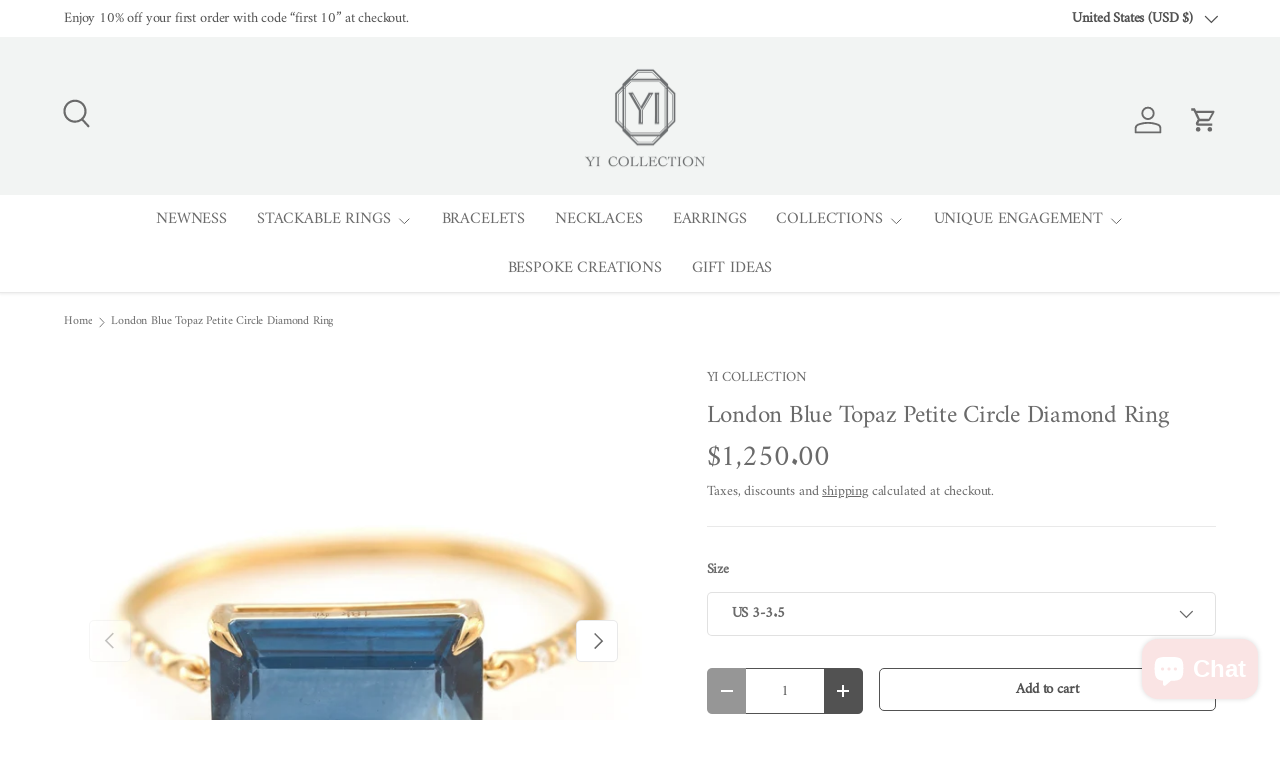

--- FILE ---
content_type: text/html; charset=utf-8
request_url: https://yicollection.com/products/blue-tourmaline-circle-ring
body_size: 41974
content:
<!doctype html>
<html class="no-js" lang="en" dir="ltr">
<head>
  


<script type="text/javascript">
var a = window.performance && window.performance.mark;
if (a) {
  window.performance.mark("shopsheriff.amp-snippet.start");
}
var doc = document;
var redirect = "/cart" === window.location.pathname
&& (doc.referrer.includes("ampproject.org") || doc.referrer.includes("/a/s/") )
&& !doc.location.search.includes("utm");

if(redirect) {
  var f = doc.location.search ? "&" : "?";
  window.location =
    window.location.origin
  + window.location.pathname
  + f
  + "utm_source=shopsheriff&utm_medium=amp&utm_campaign=shopsheriff&utm_content=add-to-cart";
}
if (a) {
  window.performance.mark("shopsheriff.amp-snippet.end");
}
      </script>


   <link rel="amphtml" href="https://yicollection.com/a/s/products/blue-tourmaline-circle-ring">



<meta charset="utf-8">
<meta name="viewport" content="width=device-width,initial-scale=1">
<title>London Blue Topaz Petite Circle Diamond Ring &ndash; YI COLLECTION</title><link rel="canonical" href="https://yicollection.com/products/blue-tourmaline-circle-ring"><link rel="icon" href="//yicollection.com/cdn/shop/files/Favicon_-_Yi_originallogo_REV_Grey.png?crop=center&height=48&v=1761722763&width=48" type="image/png">
  <link rel="apple-touch-icon" href="//yicollection.com/cdn/shop/files/Favicon_-_Yi_originallogo_REV_Grey.png?crop=center&height=180&v=1761722763&width=180"><meta name="description" content="Our fun and chic petite circle diamond rings showcase wonderful gemstones. Each is handmade in 18k with hand-selected gemstones. This stunning London Blue topaz is gorgeous in her strong and powerful beauty. Three dazzling diamonds on either side emphasize the central gemstone. We’ve designed this ring to have slight m"><meta property="og:site_name" content="YI COLLECTION">
<meta property="og:url" content="https://yicollection.com/products/blue-tourmaline-circle-ring">
<meta property="og:title" content="London Blue Topaz Petite Circle Diamond Ring">
<meta property="og:type" content="product">
<meta property="og:description" content="Our fun and chic petite circle diamond rings showcase wonderful gemstones. Each is handmade in 18k with hand-selected gemstones. This stunning London Blue topaz is gorgeous in her strong and powerful beauty. Three dazzling diamonds on either side emphasize the central gemstone. We’ve designed this ring to have slight m"><meta property="og:image" content="http://yicollection.com/cdn/shop/files/London_Blue_Topaz_Petite_Circle_Diamond_Ring_18k_gold_engagement_ring.jpg?crop=center&height=1200&v=1764837673&width=1200">
  <meta property="og:image:secure_url" content="https://yicollection.com/cdn/shop/files/London_Blue_Topaz_Petite_Circle_Diamond_Ring_18k_gold_engagement_ring.jpg?crop=center&height=1200&v=1764837673&width=1200">
  <meta property="og:image:width" content="2048">
  <meta property="og:image:height" content="1996"><meta property="og:price:amount" content="1,250.00">
  <meta property="og:price:currency" content="USD"><meta name="twitter:card" content="summary_large_image">
<meta name="twitter:title" content="London Blue Topaz Petite Circle Diamond Ring">
<meta name="twitter:description" content="Our fun and chic petite circle diamond rings showcase wonderful gemstones. Each is handmade in 18k with hand-selected gemstones. This stunning London Blue topaz is gorgeous in her strong and powerful beauty. Three dazzling diamonds on either side emphasize the central gemstone. We’ve designed this ring to have slight m">
<link rel="preload" href="//yicollection.com/cdn/shop/t/28/assets/main.css?v=167297049567451841501767149972" as="style"><style data-shopify>
@font-face {
  font-family: Amiri;
  font-weight: 400;
  font-style: normal;
  font-display: swap;
  src: url("//yicollection.com/cdn/fonts/amiri/amiri_n4.fee8c3379b68ea3b9c7241a63b8a252071faad52.woff2") format("woff2"),
       url("//yicollection.com/cdn/fonts/amiri/amiri_n4.94cde4e18ec8ae53bf8f7240b84e1f76ce23772d.woff") format("woff");
}
@font-face {
  font-family: Amiri;
  font-weight: 400;
  font-style: italic;
  font-display: swap;
  src: url("//yicollection.com/cdn/fonts/amiri/amiri_i4.95beacf234505f7529ea2b9b84305503763d41e2.woff2") format("woff2"),
       url("//yicollection.com/cdn/fonts/amiri/amiri_i4.8d0b215ae13ef2acc52deb9eff6cd2c66724cd2c.woff") format("woff");
}
@font-face {
  font-family: Amiri;
  font-weight: 400;
  font-style: normal;
  font-display: swap;
  src: url("//yicollection.com/cdn/fonts/amiri/amiri_n4.fee8c3379b68ea3b9c7241a63b8a252071faad52.woff2") format("woff2"),
       url("//yicollection.com/cdn/fonts/amiri/amiri_n4.94cde4e18ec8ae53bf8f7240b84e1f76ce23772d.woff") format("woff");
}
@font-face {
  font-family: Amiri;
  font-weight: 400;
  font-style: normal;
  font-display: swap;
  src: url("//yicollection.com/cdn/fonts/amiri/amiri_n4.fee8c3379b68ea3b9c7241a63b8a252071faad52.woff2") format("woff2"),
       url("//yicollection.com/cdn/fonts/amiri/amiri_n4.94cde4e18ec8ae53bf8f7240b84e1f76ce23772d.woff") format("woff");
}
:root {
      --bg-color: 255 255 255 / 1.0;
      --bg-color-og: 255 255 255 / 1.0;
      --heading-color: 106 106 106;
      --text-color: 106 106 106;
      --text-color-og: 106 106 106;
      --scrollbar-color: 106 106 106;
      --link-color: 106 106 106;
      --link-color-og: 106 106 106;
      --star-color: 244 216 220;
      --sale-price-color: 251 98 99;--swatch-border-color-default: 225 225 225;
        --swatch-border-color-active: 181 181 181;
        --swatch-card-size: 24px;
        --swatch-variant-picker-size: 24px;--color-scheme-1-bg: 255 255 255 / 1.0;
      --color-scheme-1-grad: ;
      --color-scheme-1-heading: 106 106 106;
      --color-scheme-1-text: 106 106 106;
      --color-scheme-1-btn-bg: 244 216 220;
      --color-scheme-1-btn-text: 106 106 106;
      --color-scheme-1-btn-bg-hover: 229 210 212;--color-scheme-2-bg: 255 255 255 / 1.0;
      --color-scheme-2-grad: linear-gradient(24deg, rgba(236, 221, 223, 1) 15%, rgba(198, 32, 32, 1) 84%);
      --color-scheme-2-heading: 250 244 216;
      --color-scheme-2-text: 250 244 216;
      --color-scheme-2-btn-bg: 255 255 255;
      --color-scheme-2-btn-text: 106 106 106;
      --color-scheme-2-btn-bg-hover: 241 241 241;--color-scheme-3-bg: 255 255 255 / 1.0;
      --color-scheme-3-grad: linear-gradient(359deg, rgba(242, 244, 243, 1), rgba(207, 204, 204, 1) 8%, rgba(242, 244, 243, 1) 9.788%);
      --color-scheme-3-heading: 255 255 255;
      --color-scheme-3-text: 106 106 106;
      --color-scheme-3-btn-bg: 244 216 220;
      --color-scheme-3-btn-text: 106 106 106;
      --color-scheme-3-btn-bg-hover: 229 210 212;

      --drawer-bg-color: 255 255 255 / 1.0;
      --drawer-text-color: 106 106 106;

      --panel-bg-color: 255 255 255 / 1.0;
      --panel-heading-color: 106 106 106;
      --panel-text-color: 106 106 106;

      --in-stock-text-color: 13 137 62;
      --low-stock-text-color: 210 134 26;
      --very-low-stock-text-color: 170 24 44;
      --no-stock-text-color: 83 86 90;
      --no-stock-backordered-text-color: 83 86 90;

      --error-bg-color: 251 98 99;
      --error-text-color: 251 98 99;
      --success-bg-color: 109 174 30;
      --success-text-color: 255 255 255;
      --info-bg-color: 242 244 243;
      --info-text-color: 106 106 106;

      --heading-font-family: Amiri, serif;
      --heading-font-style: normal;
      --heading-font-weight: 400;
      --heading-scale-start: 2;
      --heading-letter-spacing: -0.01em;

      --navigation-font-family: Amiri, serif;
      --navigation-font-style: normal;
      --navigation-font-weight: 400;
      --navigation-letter-spacing: -0.01em;--heading-text-transform: none;
--subheading-text-transform: none;
      --body-font-family: Amiri, serif;
      --body-font-style: normal;
      --body-font-weight: 400;
      --body-font-size: 16;
      --body-font-size-px: 16px;
      --body-letter-spacing: -0.01em;

      --section-gap: 32;
      --heading-gap: calc(8 * var(--space-unit));--heading-gap: calc(6 * var(--space-unit));--grid-column-gap: 20px;
      --product-card-gap: 20px;--btn-bg-color: 250 228 228;
      --btn-bg-hover-color: 253 245 245;
      --btn-text-color: 255 255 255;
      --btn-bg-color-og: 250 228 228;
      --btn-text-color-og: 255 255 255;
      --btn-alt-bg-color: 255 255 255;
      --btn-alt-bg-alpha: 1.0;
      --btn-alt-text-color: 82 82 82;
      --btn-border-width: 1px;
      --btn-padding-y: 12px;
      --btn-text-size: 0.92em;

      
      --btn-border-radius: 5px;
      

      --btn-lg-border-radius: 50%;
      --btn-icon-border-radius: 50%;
      --input-with-btn-inner-radius: var(--btn-border-radius);

      --input-bg-color: 255 255 255 / 1.0;
      --input-text-color: 106 106 106;
      --input-border-width: 1px;
      --input-border-radius: 4px;
      --textarea-border-radius: 4px;
      --input-border-radius: 5px;
      --input-bg-color-diff-3: #f7f7f7;
      --input-bg-color-diff-6: #f0f0f0;

      --modal-border-radius: 0px;
      --modal-overlay-color: 0 0 0;
      --modal-overlay-opacity: 0.4;
      --drawer-border-radius: 0px;
      --overlay-border-radius: 8px;--sale-label-bg-color: 198 32 32;
      --sale-label-text-color: 255 255 255;--new-label-bg-color: 26 102 210;
      --new-label-text-color: 255 255 255;--preorder-label-bg-color: 170 225 62;
      --preorder-label-text-color: 51 51 51;

      --page-width: 1200px;
      --gutter-sm: 20px;
      --gutter-md: 48px;
      --gutter-lg: 64px;

      --payment-terms-bg-color: #ffffff;

      --coll-card-bg-color: #fafafa;
      --coll-card-border-color: rgba(0,0,0,0);

      --card-bg-color: 255 255 255;
      --card-text-color: 106 106 106;
      --card-border-color: #dddddd;
        
          --aos-animate-duration: 1.1s;
        

        
          --aos-min-width: 0;
        
      

      --reading-width: 48em;
        --cart-savings-color: 244 216 220
      
    }@media (max-width: 769px) {
      :root {
        --reading-width: 36em;
      }
    }
  </style><link rel="stylesheet" href="//yicollection.com/cdn/shop/t/28/assets/main.css?v=167297049567451841501767149972">
  <script src="//yicollection.com/cdn/shop/t/28/assets/main.js?v=111714404738605116871767149972" defer="defer"></script><link rel="preload" href="//yicollection.com/cdn/fonts/amiri/amiri_n4.fee8c3379b68ea3b9c7241a63b8a252071faad52.woff2" as="font" type="font/woff2" crossorigin fetchpriority="high"><link rel="preload" href="//yicollection.com/cdn/fonts/amiri/amiri_n4.fee8c3379b68ea3b9c7241a63b8a252071faad52.woff2" as="font" type="font/woff2" crossorigin fetchpriority="high"><script>window.performance && window.performance.mark && window.performance.mark('shopify.content_for_header.start');</script><meta name="facebook-domain-verification" content="q62y6rkmb9cwkj28nwbq5i45jkn5wo">
<meta name="google-site-verification" content="K3bBoCqt8GrcgQVaBFcrnp1jje2Vh0OsyRLlbgdBon4">
<meta id="shopify-digital-wallet" name="shopify-digital-wallet" content="/21185741/digital_wallets/dialog">
<link rel="alternate" hreflang="x-default" href="https://yicollection.com/products/blue-tourmaline-circle-ring">
<link rel="alternate" hreflang="en" href="https://yicollection.com/products/blue-tourmaline-circle-ring">
<link rel="alternate" hreflang="en-CA" href="https://yicollection.com/en-ca/products/blue-tourmaline-circle-ring">
<link rel="alternate" hreflang="en-SG" href="https://yicollection.com/en-sg/products/blue-tourmaline-circle-ring">
<link rel="alternate" type="application/json+oembed" href="https://yicollection.com/products/blue-tourmaline-circle-ring.oembed">
<script async="async" src="/checkouts/internal/preloads.js?locale=en-US"></script>
<script id="shopify-features" type="application/json">{"accessToken":"4218508e1ba3aa9cf2781f3ea2b36cb7","betas":["rich-media-storefront-analytics"],"domain":"yicollection.com","predictiveSearch":true,"shopId":21185741,"locale":"en"}</script>
<script>var Shopify = Shopify || {};
Shopify.shop = "yi-collection.myshopify.com";
Shopify.locale = "en";
Shopify.currency = {"active":"USD","rate":"1.0"};
Shopify.country = "US";
Shopify.theme = {"name":"2025.12.31","id":158468047083,"schema_name":"Canopy","schema_version":"7.0.0","theme_store_id":732,"role":"main"};
Shopify.theme.handle = "null";
Shopify.theme.style = {"id":null,"handle":null};
Shopify.cdnHost = "yicollection.com/cdn";
Shopify.routes = Shopify.routes || {};
Shopify.routes.root = "/";</script>
<script type="module">!function(o){(o.Shopify=o.Shopify||{}).modules=!0}(window);</script>
<script>!function(o){function n(){var o=[];function n(){o.push(Array.prototype.slice.apply(arguments))}return n.q=o,n}var t=o.Shopify=o.Shopify||{};t.loadFeatures=n(),t.autoloadFeatures=n()}(window);</script>
<script id="shop-js-analytics" type="application/json">{"pageType":"product"}</script>
<script defer="defer" async type="module" src="//yicollection.com/cdn/shopifycloud/shop-js/modules/v2/client.init-shop-cart-sync_BdyHc3Nr.en.esm.js"></script>
<script defer="defer" async type="module" src="//yicollection.com/cdn/shopifycloud/shop-js/modules/v2/chunk.common_Daul8nwZ.esm.js"></script>
<script type="module">
  await import("//yicollection.com/cdn/shopifycloud/shop-js/modules/v2/client.init-shop-cart-sync_BdyHc3Nr.en.esm.js");
await import("//yicollection.com/cdn/shopifycloud/shop-js/modules/v2/chunk.common_Daul8nwZ.esm.js");

  window.Shopify.SignInWithShop?.initShopCartSync?.({"fedCMEnabled":true,"windoidEnabled":true});

</script>
<script>(function() {
  var isLoaded = false;
  function asyncLoad() {
    if (isLoaded) return;
    isLoaded = true;
    var urls = ["https:\/\/js.smile.io\/v1\/smile-shopify.js?shop=yi-collection.myshopify.com"];
    for (var i = 0; i < urls.length; i++) {
      var s = document.createElement('script');
      s.type = 'text/javascript';
      s.async = true;
      s.src = urls[i];
      var x = document.getElementsByTagName('script')[0];
      x.parentNode.insertBefore(s, x);
    }
  };
  if(window.attachEvent) {
    window.attachEvent('onload', asyncLoad);
  } else {
    window.addEventListener('load', asyncLoad, false);
  }
})();</script>
<script id="__st">var __st={"a":21185741,"offset":-18000,"reqid":"e9655ba4-9e5f-4d6b-b1c9-df7e76f49867-1768988234","pageurl":"yicollection.com\/products\/blue-tourmaline-circle-ring","u":"b0e9489c7232","p":"product","rtyp":"product","rid":7588148773099};</script>
<script>window.ShopifyPaypalV4VisibilityTracking = true;</script>
<script id="captcha-bootstrap">!function(){'use strict';const t='contact',e='account',n='new_comment',o=[[t,t],['blogs',n],['comments',n],[t,'customer']],c=[[e,'customer_login'],[e,'guest_login'],[e,'recover_customer_password'],[e,'create_customer']],r=t=>t.map((([t,e])=>`form[action*='/${t}']:not([data-nocaptcha='true']) input[name='form_type'][value='${e}']`)).join(','),a=t=>()=>t?[...document.querySelectorAll(t)].map((t=>t.form)):[];function s(){const t=[...o],e=r(t);return a(e)}const i='password',u='form_key',d=['recaptcha-v3-token','g-recaptcha-response','h-captcha-response',i],f=()=>{try{return window.sessionStorage}catch{return}},m='__shopify_v',_=t=>t.elements[u];function p(t,e,n=!1){try{const o=window.sessionStorage,c=JSON.parse(o.getItem(e)),{data:r}=function(t){const{data:e,action:n}=t;return t[m]||n?{data:e,action:n}:{data:t,action:n}}(c);for(const[e,n]of Object.entries(r))t.elements[e]&&(t.elements[e].value=n);n&&o.removeItem(e)}catch(o){console.error('form repopulation failed',{error:o})}}const l='form_type',E='cptcha';function T(t){t.dataset[E]=!0}const w=window,h=w.document,L='Shopify',v='ce_forms',y='captcha';let A=!1;((t,e)=>{const n=(g='f06e6c50-85a8-45c8-87d0-21a2b65856fe',I='https://cdn.shopify.com/shopifycloud/storefront-forms-hcaptcha/ce_storefront_forms_captcha_hcaptcha.v1.5.2.iife.js',D={infoText:'Protected by hCaptcha',privacyText:'Privacy',termsText:'Terms'},(t,e,n)=>{const o=w[L][v],c=o.bindForm;if(c)return c(t,g,e,D).then(n);var r;o.q.push([[t,g,e,D],n]),r=I,A||(h.body.append(Object.assign(h.createElement('script'),{id:'captcha-provider',async:!0,src:r})),A=!0)});var g,I,D;w[L]=w[L]||{},w[L][v]=w[L][v]||{},w[L][v].q=[],w[L][y]=w[L][y]||{},w[L][y].protect=function(t,e){n(t,void 0,e),T(t)},Object.freeze(w[L][y]),function(t,e,n,w,h,L){const[v,y,A,g]=function(t,e,n){const i=e?o:[],u=t?c:[],d=[...i,...u],f=r(d),m=r(i),_=r(d.filter((([t,e])=>n.includes(e))));return[a(f),a(m),a(_),s()]}(w,h,L),I=t=>{const e=t.target;return e instanceof HTMLFormElement?e:e&&e.form},D=t=>v().includes(t);t.addEventListener('submit',(t=>{const e=I(t);if(!e)return;const n=D(e)&&!e.dataset.hcaptchaBound&&!e.dataset.recaptchaBound,o=_(e),c=g().includes(e)&&(!o||!o.value);(n||c)&&t.preventDefault(),c&&!n&&(function(t){try{if(!f())return;!function(t){const e=f();if(!e)return;const n=_(t);if(!n)return;const o=n.value;o&&e.removeItem(o)}(t);const e=Array.from(Array(32),(()=>Math.random().toString(36)[2])).join('');!function(t,e){_(t)||t.append(Object.assign(document.createElement('input'),{type:'hidden',name:u})),t.elements[u].value=e}(t,e),function(t,e){const n=f();if(!n)return;const o=[...t.querySelectorAll(`input[type='${i}']`)].map((({name:t})=>t)),c=[...d,...o],r={};for(const[a,s]of new FormData(t).entries())c.includes(a)||(r[a]=s);n.setItem(e,JSON.stringify({[m]:1,action:t.action,data:r}))}(t,e)}catch(e){console.error('failed to persist form',e)}}(e),e.submit())}));const S=(t,e)=>{t&&!t.dataset[E]&&(n(t,e.some((e=>e===t))),T(t))};for(const o of['focusin','change'])t.addEventListener(o,(t=>{const e=I(t);D(e)&&S(e,y())}));const B=e.get('form_key'),M=e.get(l),P=B&&M;t.addEventListener('DOMContentLoaded',(()=>{const t=y();if(P)for(const e of t)e.elements[l].value===M&&p(e,B);[...new Set([...A(),...v().filter((t=>'true'===t.dataset.shopifyCaptcha))])].forEach((e=>S(e,t)))}))}(h,new URLSearchParams(w.location.search),n,t,e,['guest_login'])})(!0,!0)}();</script>
<script integrity="sha256-4kQ18oKyAcykRKYeNunJcIwy7WH5gtpwJnB7kiuLZ1E=" data-source-attribution="shopify.loadfeatures" defer="defer" src="//yicollection.com/cdn/shopifycloud/storefront/assets/storefront/load_feature-a0a9edcb.js" crossorigin="anonymous"></script>
<script data-source-attribution="shopify.dynamic_checkout.dynamic.init">var Shopify=Shopify||{};Shopify.PaymentButton=Shopify.PaymentButton||{isStorefrontPortableWallets:!0,init:function(){window.Shopify.PaymentButton.init=function(){};var t=document.createElement("script");t.src="https://yicollection.com/cdn/shopifycloud/portable-wallets/latest/portable-wallets.en.js",t.type="module",document.head.appendChild(t)}};
</script>
<script data-source-attribution="shopify.dynamic_checkout.buyer_consent">
  function portableWalletsHideBuyerConsent(e){var t=document.getElementById("shopify-buyer-consent"),n=document.getElementById("shopify-subscription-policy-button");t&&n&&(t.classList.add("hidden"),t.setAttribute("aria-hidden","true"),n.removeEventListener("click",e))}function portableWalletsShowBuyerConsent(e){var t=document.getElementById("shopify-buyer-consent"),n=document.getElementById("shopify-subscription-policy-button");t&&n&&(t.classList.remove("hidden"),t.removeAttribute("aria-hidden"),n.addEventListener("click",e))}window.Shopify?.PaymentButton&&(window.Shopify.PaymentButton.hideBuyerConsent=portableWalletsHideBuyerConsent,window.Shopify.PaymentButton.showBuyerConsent=portableWalletsShowBuyerConsent);
</script>
<script>
  function portableWalletsCleanup(e){e&&e.src&&console.error("Failed to load portable wallets script "+e.src);var t=document.querySelectorAll("shopify-accelerated-checkout .shopify-payment-button__skeleton, shopify-accelerated-checkout-cart .wallet-cart-button__skeleton"),e=document.getElementById("shopify-buyer-consent");for(let e=0;e<t.length;e++)t[e].remove();e&&e.remove()}function portableWalletsNotLoadedAsModule(e){e instanceof ErrorEvent&&"string"==typeof e.message&&e.message.includes("import.meta")&&"string"==typeof e.filename&&e.filename.includes("portable-wallets")&&(window.removeEventListener("error",portableWalletsNotLoadedAsModule),window.Shopify.PaymentButton.failedToLoad=e,"loading"===document.readyState?document.addEventListener("DOMContentLoaded",window.Shopify.PaymentButton.init):window.Shopify.PaymentButton.init())}window.addEventListener("error",portableWalletsNotLoadedAsModule);
</script>

<script type="module" src="https://yicollection.com/cdn/shopifycloud/portable-wallets/latest/portable-wallets.en.js" onError="portableWalletsCleanup(this)" crossorigin="anonymous"></script>
<script nomodule>
  document.addEventListener("DOMContentLoaded", portableWalletsCleanup);
</script>

<link id="shopify-accelerated-checkout-styles" rel="stylesheet" media="screen" href="https://yicollection.com/cdn/shopifycloud/portable-wallets/latest/accelerated-checkout-backwards-compat.css" crossorigin="anonymous">
<style id="shopify-accelerated-checkout-cart">
        #shopify-buyer-consent {
  margin-top: 1em;
  display: inline-block;
  width: 100%;
}

#shopify-buyer-consent.hidden {
  display: none;
}

#shopify-subscription-policy-button {
  background: none;
  border: none;
  padding: 0;
  text-decoration: underline;
  font-size: inherit;
  cursor: pointer;
}

#shopify-subscription-policy-button::before {
  box-shadow: none;
}

      </style>
<script id="sections-script" data-sections="header,footer" defer="defer" src="//yicollection.com/cdn/shop/t/28/compiled_assets/scripts.js?v=11607"></script>
<script>window.performance && window.performance.mark && window.performance.mark('shopify.content_for_header.end');</script>
    <script src="//yicollection.com/cdn/shop/t/28/assets/animate-on-scroll.js?v=15249566486942820451767149972" defer="defer"></script>
    <link rel="stylesheet" href="//yicollection.com/cdn/shop/t/28/assets/animate-on-scroll.css?v=62865576715456057531767149972">
  

  <script>document.documentElement.className = document.documentElement.className.replace('no-js', 'js');</script><!-- CC Custom Head Start --><!-- CC Custom Head End --><script type="application/ld+json">
{
  "@context": "https://schema.org",
  "@type": "JewelryStore",
  "name": "Yi Collection",
  "image": "https://yicollection.com/cdn/shop/files/75d5ff95588bd07dc0248c2295295c03.jpg",
  "description": "Colorful & joyful fine jewelry designed for modern women, masterly handmade using ethical gemstones, with meaning, intention, and just the right amount of magic.Colorful & joyful fine jewelry designed for modern women, masterly handmade using ethical gemstones, with meaning, intention, and just the right amount of magic.",
  "address": {
    "@type": "PostalAddress",
    "addressLocality": "Shanghai",
    "addressCountry": "CN"
  },
  "url": "https://yicollection.com",
  "priceRange": "$$-$$$",
  "founder": {
    "@type": "Person",
    "name": "Yi Guo"
  }
}
</script>
<!-- BEGIN app block: shopify://apps/tinyseo/blocks/product-json-ld-embed/0605268f-f7c4-4e95-b560-e43df7d59ae4 --><script type="application/ld+json" id="tinyimg-product-json-ld">{
  "@context": "https://schema.org/",
  "@type": "Product",
  "@id": "https://yicollection.com/products/blue-tourmaline-circle-ring",

  "category": "Rings",
  
"offers" : [
  {
  "@type" : "Offer" ,
  "gtin8": "44978411",

  "sku": "HRLBTPCD",
  
  "priceCurrency" : "USD" ,
  "price": "1250.0",
  "priceValidUntil": "2026-04-21",
  
  
  "availability" : "http://schema.org/InStock",
  
  "itemCondition": "http://schema.org/NewCondition",
  

  "name": "US 3-3.5",
  "url" : "https://yicollection.com/products/blue-tourmaline-circle-ring?variant=46161644978411",
  

  
  
  
  
  "seller" : {
  "@type" : "Organization",
  "name" : "YI COLLECTION"
  }
  },
  {
  "@type" : "Offer" ,
  "gtin8": "45011179",

  "sku": "HRLBTPCD",
  
  "priceCurrency" : "USD" ,
  "price": "1250.0",
  "priceValidUntil": "2026-04-21",
  
  
  "availability" : "http://schema.org/InStock",
  
  "itemCondition": "http://schema.org/NewCondition",
  

  "name": "US 4-4.5",
  "url" : "https://yicollection.com/products/blue-tourmaline-circle-ring?variant=46161645011179",
  

  
  
  
  
  "seller" : {
  "@type" : "Organization",
  "name" : "YI COLLECTION"
  }
  },
  {
  "@type" : "Offer" ,
  "gtin8": "38495211",

  "sku": "HRLBTPCD",
  
  "priceCurrency" : "USD" ,
  "price": "1250.0",
  "priceValidUntil": "2026-04-21",
  
  
  "availability" : "http://schema.org/InStock",
  
  "itemCondition": "http://schema.org/NewCondition",
  

  "name": "US 5-5.5",
  "url" : "https://yicollection.com/products/blue-tourmaline-circle-ring?variant=42502138495211",
  

  
  
  
  
  "seller" : {
  "@type" : "Organization",
  "name" : "YI COLLECTION"
  }
  },
  {
  "@type" : "Offer" ,
  "gtin8": "41608171",

  "sku": "HRLBTPCD",
  
  "priceCurrency" : "USD" ,
  "price": "1250.0",
  "priceValidUntil": "2026-04-21",
  
  
  "availability" : "http://schema.org/InStock",
  
  "itemCondition": "http://schema.org/NewCondition",
  

  "name": "US 6-6.5",
  "url" : "https://yicollection.com/products/blue-tourmaline-circle-ring?variant=42502141608171",
  

  
  
  
  
  "seller" : {
  "@type" : "Organization",
  "name" : "YI COLLECTION"
  }
  },
  {
  "@type" : "Offer" ,
  "gtin8": "41640939",

  "sku": "HRLBTPCD",
  
  "priceCurrency" : "USD" ,
  "price": "1250.0",
  "priceValidUntil": "2026-04-21",
  
  
  "availability" : "http://schema.org/InStock",
  
  "itemCondition": "http://schema.org/NewCondition",
  

  "name": "US 7-7.5",
  "url" : "https://yicollection.com/products/blue-tourmaline-circle-ring?variant=42502141640939",
  

  
  
  
  
  "seller" : {
  "@type" : "Organization",
  "name" : "YI COLLECTION"
  }
  },
  {
  "@type" : "Offer" ,
  "gtin8": "41673707",

  "sku": "HRLBTPCD",
  
  "priceCurrency" : "USD" ,
  "price": "1250.0",
  "priceValidUntil": "2026-04-21",
  
  
  "availability" : "http://schema.org/InStock",
  
  "itemCondition": "http://schema.org/NewCondition",
  

  "name": "US 8-8.5",
  "url" : "https://yicollection.com/products/blue-tourmaline-circle-ring?variant=42502141673707",
  

  
  
  
  
  "seller" : {
  "@type" : "Organization",
  "name" : "YI COLLECTION"
  }
  }
  ],
  "name": "London Blue Topaz Petite Circle Diamond Ring","image": "https://yicollection.com/cdn/shop/files/London_Blue_Topaz_Petite_Circle_Diamond_Ring_18k_gold_engagement_ring.jpg?v=1764837673",








  
  
  
  




  
  
  
  
  
  


  
  
  
  
"description": " Our fun and chic petite circle diamond rings showcase wonderful gemstones. Each is handmade in 18k with hand-selected gemstones. This stunning London Blue topaz is gorgeous in her strong and powerful beauty. Three dazzling diamonds on either side emphasize the central gemstone. We’ve designed this ring to have slight movement in the central stone for comfort as well as fun.  2 carats of topaz with 6 brilliant cut diamonds make this ring one-of-a-kind. Each topaz stone is hand-selected. Please note of slight natural inclusions which are intrinsic to natural gemstones. They are not imperfections but rather innate personalities of the stone.  YG 18K Topaz: 2ct Diamond: 0.03ct   Please see care instructions for these special pieces. For more information, please don\u0026#39;t hesitate to contact  info@yicollection.com.  ",
  "manufacturer": "YI COLLECTION",
  "material": "",
  "url": "https://yicollection.com/products/blue-tourmaline-circle-ring",
    
  "additionalProperty":
  [
  
    
    {
    "@type": "PropertyValue",
    "name" : "Size",
    "value": [
    "US 3-3.5",
    "US 4-4.5",
    "US 5-5.5",
    "US 6-6.5",
    "US 7-7.5",
    "US 8-8.5"
    ]
    }
    
    
    ],
    
    "brand": {
      "@type": "Brand",
      "name": "YI COLLECTION"
    }
 }
</script>
<!-- END app block --><!-- BEGIN app block: shopify://apps/buddha-mega-menu-navigation/blocks/megamenu/dbb4ce56-bf86-4830-9b3d-16efbef51c6f -->
<script>
    /* get link lists api */
    var linkLists={"main-menu" : {"title":"Main Menu", "items":["/collections/newness","/collections/rings-1","/collections/bracelets-1","/collections/necklaces-2","/collections/earrings-2","/","/collections/unique-engagement","/pages/custom","/collections/under-500",]},"footer" : {"title":"Customer Service", "items":["/pages/shipping-policy","/pages/return-policy","mailto:info@yicollection.com",]},"shop" : {"title":"SHOP", "items":[]},"about" : {"title":"About", "items":["/pages/about-the-gems","/pages/press","/pages/customer-love","/pages/jewelry-care","/pages/about-yi",]},"rings" : {"title":"RINGS", "items":["/collections/something-bigger",]},"yi-collection-x-opening-ceremony" : {"title":"Yi Collection x Opening Ceremony", "items":[]},"jewellery-box" : {"title":"Jewellery boxes", "items":[]},"customer-account-main-menu" : {"title":"Customer account main menu", "items":["/","https://shopify.com/21185741/account/orders?locale=en&amp;region_country=US",]},"founder-s-story" : {"title":"Female Founder’s Story", "items":["/pages/about-yi",]},"about-the-gemstones" : {"title":"A Vocabulary of Colored Gemstones", "items":["/pages/about-the-gems",]},"press-stockist" : {"title":"Press &amp; Stockist", "items":["/pages/press",]},"customer-love" : {"title":"Customer Love", "items":["/pages/customer-love",]},};/*ENDPARSE*/
    </script>
<!-- END app block --><!-- BEGIN app block: shopify://apps/tinyseo/blocks/breadcrumbs-json-ld-embed/0605268f-f7c4-4e95-b560-e43df7d59ae4 --><script type="application/ld+json" id="tinyimg-breadcrumbs-json-ld">
      {
        "@context": "https://schema.org",
        "@type": "BreadcrumbList",
        "itemListElement": [
          {
            "@type": "ListItem",
            "position": 1,
            "item": {
              "@id": "https://yicollection.com",
          "name": "Home"
        }
      }
      
        
        
      ,{
        "@type": "ListItem",
        "position": 2,
        "item": {
          "@id": "https://yicollection.com/products/blue-tourmaline-circle-ring",
          "name": "London Blue Topaz Petite Circle Diamond Ring"
        }
      }
      
      ]
    }
  </script>
<!-- END app block --><script src="https://cdn.shopify.com/extensions/019bd68a-b85d-7cb9-a3f9-fa27f59009b4/kickflip-shopify-connector-471/assets/customizer.js" type="text/javascript" defer="defer"></script>
<link href="https://cdn.shopify.com/extensions/019bd68a-b85d-7cb9-a3f9-fa27f59009b4/kickflip-shopify-connector-471/assets/customizer.css" rel="stylesheet" type="text/css" media="all">
<script src="https://cdn.shopify.com/extensions/019bdd7a-c110-7969-8f1c-937dfc03ea8a/smile-io-272/assets/smile-loader.js" type="text/javascript" defer="defer"></script>
<script src="https://cdn.shopify.com/extensions/e8878072-2f6b-4e89-8082-94b04320908d/inbox-1254/assets/inbox-chat-loader.js" type="text/javascript" defer="defer"></script>
<link href="https://monorail-edge.shopifysvc.com" rel="dns-prefetch">
<script>(function(){if ("sendBeacon" in navigator && "performance" in window) {try {var session_token_from_headers = performance.getEntriesByType('navigation')[0].serverTiming.find(x => x.name == '_s').description;} catch {var session_token_from_headers = undefined;}var session_cookie_matches = document.cookie.match(/_shopify_s=([^;]*)/);var session_token_from_cookie = session_cookie_matches && session_cookie_matches.length === 2 ? session_cookie_matches[1] : "";var session_token = session_token_from_headers || session_token_from_cookie || "";function handle_abandonment_event(e) {var entries = performance.getEntries().filter(function(entry) {return /monorail-edge.shopifysvc.com/.test(entry.name);});if (!window.abandonment_tracked && entries.length === 0) {window.abandonment_tracked = true;var currentMs = Date.now();var navigation_start = performance.timing.navigationStart;var payload = {shop_id: 21185741,url: window.location.href,navigation_start,duration: currentMs - navigation_start,session_token,page_type: "product"};window.navigator.sendBeacon("https://monorail-edge.shopifysvc.com/v1/produce", JSON.stringify({schema_id: "online_store_buyer_site_abandonment/1.1",payload: payload,metadata: {event_created_at_ms: currentMs,event_sent_at_ms: currentMs}}));}}window.addEventListener('pagehide', handle_abandonment_event);}}());</script>
<script id="web-pixels-manager-setup">(function e(e,d,r,n,o){if(void 0===o&&(o={}),!Boolean(null===(a=null===(i=window.Shopify)||void 0===i?void 0:i.analytics)||void 0===a?void 0:a.replayQueue)){var i,a;window.Shopify=window.Shopify||{};var t=window.Shopify;t.analytics=t.analytics||{};var s=t.analytics;s.replayQueue=[],s.publish=function(e,d,r){return s.replayQueue.push([e,d,r]),!0};try{self.performance.mark("wpm:start")}catch(e){}var l=function(){var e={modern:/Edge?\/(1{2}[4-9]|1[2-9]\d|[2-9]\d{2}|\d{4,})\.\d+(\.\d+|)|Firefox\/(1{2}[4-9]|1[2-9]\d|[2-9]\d{2}|\d{4,})\.\d+(\.\d+|)|Chrom(ium|e)\/(9{2}|\d{3,})\.\d+(\.\d+|)|(Maci|X1{2}).+ Version\/(15\.\d+|(1[6-9]|[2-9]\d|\d{3,})\.\d+)([,.]\d+|)( \(\w+\)|)( Mobile\/\w+|) Safari\/|Chrome.+OPR\/(9{2}|\d{3,})\.\d+\.\d+|(CPU[ +]OS|iPhone[ +]OS|CPU[ +]iPhone|CPU IPhone OS|CPU iPad OS)[ +]+(15[._]\d+|(1[6-9]|[2-9]\d|\d{3,})[._]\d+)([._]\d+|)|Android:?[ /-](13[3-9]|1[4-9]\d|[2-9]\d{2}|\d{4,})(\.\d+|)(\.\d+|)|Android.+Firefox\/(13[5-9]|1[4-9]\d|[2-9]\d{2}|\d{4,})\.\d+(\.\d+|)|Android.+Chrom(ium|e)\/(13[3-9]|1[4-9]\d|[2-9]\d{2}|\d{4,})\.\d+(\.\d+|)|SamsungBrowser\/([2-9]\d|\d{3,})\.\d+/,legacy:/Edge?\/(1[6-9]|[2-9]\d|\d{3,})\.\d+(\.\d+|)|Firefox\/(5[4-9]|[6-9]\d|\d{3,})\.\d+(\.\d+|)|Chrom(ium|e)\/(5[1-9]|[6-9]\d|\d{3,})\.\d+(\.\d+|)([\d.]+$|.*Safari\/(?![\d.]+ Edge\/[\d.]+$))|(Maci|X1{2}).+ Version\/(10\.\d+|(1[1-9]|[2-9]\d|\d{3,})\.\d+)([,.]\d+|)( \(\w+\)|)( Mobile\/\w+|) Safari\/|Chrome.+OPR\/(3[89]|[4-9]\d|\d{3,})\.\d+\.\d+|(CPU[ +]OS|iPhone[ +]OS|CPU[ +]iPhone|CPU IPhone OS|CPU iPad OS)[ +]+(10[._]\d+|(1[1-9]|[2-9]\d|\d{3,})[._]\d+)([._]\d+|)|Android:?[ /-](13[3-9]|1[4-9]\d|[2-9]\d{2}|\d{4,})(\.\d+|)(\.\d+|)|Mobile Safari.+OPR\/([89]\d|\d{3,})\.\d+\.\d+|Android.+Firefox\/(13[5-9]|1[4-9]\d|[2-9]\d{2}|\d{4,})\.\d+(\.\d+|)|Android.+Chrom(ium|e)\/(13[3-9]|1[4-9]\d|[2-9]\d{2}|\d{4,})\.\d+(\.\d+|)|Android.+(UC? ?Browser|UCWEB|U3)[ /]?(15\.([5-9]|\d{2,})|(1[6-9]|[2-9]\d|\d{3,})\.\d+)\.\d+|SamsungBrowser\/(5\.\d+|([6-9]|\d{2,})\.\d+)|Android.+MQ{2}Browser\/(14(\.(9|\d{2,})|)|(1[5-9]|[2-9]\d|\d{3,})(\.\d+|))(\.\d+|)|K[Aa][Ii]OS\/(3\.\d+|([4-9]|\d{2,})\.\d+)(\.\d+|)/},d=e.modern,r=e.legacy,n=navigator.userAgent;return n.match(d)?"modern":n.match(r)?"legacy":"unknown"}(),u="modern"===l?"modern":"legacy",c=(null!=n?n:{modern:"",legacy:""})[u],f=function(e){return[e.baseUrl,"/wpm","/b",e.hashVersion,"modern"===e.buildTarget?"m":"l",".js"].join("")}({baseUrl:d,hashVersion:r,buildTarget:u}),m=function(e){var d=e.version,r=e.bundleTarget,n=e.surface,o=e.pageUrl,i=e.monorailEndpoint;return{emit:function(e){var a=e.status,t=e.errorMsg,s=(new Date).getTime(),l=JSON.stringify({metadata:{event_sent_at_ms:s},events:[{schema_id:"web_pixels_manager_load/3.1",payload:{version:d,bundle_target:r,page_url:o,status:a,surface:n,error_msg:t},metadata:{event_created_at_ms:s}}]});if(!i)return console&&console.warn&&console.warn("[Web Pixels Manager] No Monorail endpoint provided, skipping logging."),!1;try{return self.navigator.sendBeacon.bind(self.navigator)(i,l)}catch(e){}var u=new XMLHttpRequest;try{return u.open("POST",i,!0),u.setRequestHeader("Content-Type","text/plain"),u.send(l),!0}catch(e){return console&&console.warn&&console.warn("[Web Pixels Manager] Got an unhandled error while logging to Monorail."),!1}}}}({version:r,bundleTarget:l,surface:e.surface,pageUrl:self.location.href,monorailEndpoint:e.monorailEndpoint});try{o.browserTarget=l,function(e){var d=e.src,r=e.async,n=void 0===r||r,o=e.onload,i=e.onerror,a=e.sri,t=e.scriptDataAttributes,s=void 0===t?{}:t,l=document.createElement("script"),u=document.querySelector("head"),c=document.querySelector("body");if(l.async=n,l.src=d,a&&(l.integrity=a,l.crossOrigin="anonymous"),s)for(var f in s)if(Object.prototype.hasOwnProperty.call(s,f))try{l.dataset[f]=s[f]}catch(e){}if(o&&l.addEventListener("load",o),i&&l.addEventListener("error",i),u)u.appendChild(l);else{if(!c)throw new Error("Did not find a head or body element to append the script");c.appendChild(l)}}({src:f,async:!0,onload:function(){if(!function(){var e,d;return Boolean(null===(d=null===(e=window.Shopify)||void 0===e?void 0:e.analytics)||void 0===d?void 0:d.initialized)}()){var d=window.webPixelsManager.init(e)||void 0;if(d){var r=window.Shopify.analytics;r.replayQueue.forEach((function(e){var r=e[0],n=e[1],o=e[2];d.publishCustomEvent(r,n,o)})),r.replayQueue=[],r.publish=d.publishCustomEvent,r.visitor=d.visitor,r.initialized=!0}}},onerror:function(){return m.emit({status:"failed",errorMsg:"".concat(f," has failed to load")})},sri:function(e){var d=/^sha384-[A-Za-z0-9+/=]+$/;return"string"==typeof e&&d.test(e)}(c)?c:"",scriptDataAttributes:o}),m.emit({status:"loading"})}catch(e){m.emit({status:"failed",errorMsg:(null==e?void 0:e.message)||"Unknown error"})}}})({shopId: 21185741,storefrontBaseUrl: "https://yicollection.com",extensionsBaseUrl: "https://extensions.shopifycdn.com/cdn/shopifycloud/web-pixels-manager",monorailEndpoint: "https://monorail-edge.shopifysvc.com/unstable/produce_batch",surface: "storefront-renderer",enabledBetaFlags: ["2dca8a86"],webPixelsConfigList: [{"id":"1638269163","configuration":"{\"config\":\"{\\\"google_tag_ids\\\":[\\\"G-1N95CG5CV5\\\",\\\"GT-NNVB9JNR\\\"],\\\"target_country\\\":\\\"ZZ\\\",\\\"gtag_events\\\":[{\\\"type\\\":\\\"search\\\",\\\"action_label\\\":\\\"G-1N95CG5CV5\\\"},{\\\"type\\\":\\\"begin_checkout\\\",\\\"action_label\\\":\\\"G-1N95CG5CV5\\\"},{\\\"type\\\":\\\"view_item\\\",\\\"action_label\\\":[\\\"G-1N95CG5CV5\\\",\\\"MC-7DYST34DFT\\\"]},{\\\"type\\\":\\\"purchase\\\",\\\"action_label\\\":[\\\"G-1N95CG5CV5\\\",\\\"MC-7DYST34DFT\\\"]},{\\\"type\\\":\\\"page_view\\\",\\\"action_label\\\":[\\\"G-1N95CG5CV5\\\",\\\"MC-7DYST34DFT\\\"]},{\\\"type\\\":\\\"add_payment_info\\\",\\\"action_label\\\":\\\"G-1N95CG5CV5\\\"},{\\\"type\\\":\\\"add_to_cart\\\",\\\"action_label\\\":\\\"G-1N95CG5CV5\\\"}],\\\"enable_monitoring_mode\\\":false}\"}","eventPayloadVersion":"v1","runtimeContext":"OPEN","scriptVersion":"b2a88bafab3e21179ed38636efcd8a93","type":"APP","apiClientId":1780363,"privacyPurposes":[],"dataSharingAdjustments":{"protectedCustomerApprovalScopes":["read_customer_address","read_customer_email","read_customer_name","read_customer_personal_data","read_customer_phone"]}},{"id":"236617963","configuration":"{\"pixel_id\":\"24600001609669242\",\"pixel_type\":\"facebook_pixel\"}","eventPayloadVersion":"v1","runtimeContext":"OPEN","scriptVersion":"ca16bc87fe92b6042fbaa3acc2fbdaa6","type":"APP","apiClientId":2329312,"privacyPurposes":["ANALYTICS","MARKETING","SALE_OF_DATA"],"dataSharingAdjustments":{"protectedCustomerApprovalScopes":["read_customer_address","read_customer_email","read_customer_name","read_customer_personal_data","read_customer_phone"]}},{"id":"70058219","eventPayloadVersion":"v1","runtimeContext":"LAX","scriptVersion":"1","type":"CUSTOM","privacyPurposes":["ANALYTICS"],"name":"Google Analytics tag (migrated)"},{"id":"shopify-app-pixel","configuration":"{}","eventPayloadVersion":"v1","runtimeContext":"STRICT","scriptVersion":"0450","apiClientId":"shopify-pixel","type":"APP","privacyPurposes":["ANALYTICS","MARKETING"]},{"id":"shopify-custom-pixel","eventPayloadVersion":"v1","runtimeContext":"LAX","scriptVersion":"0450","apiClientId":"shopify-pixel","type":"CUSTOM","privacyPurposes":["ANALYTICS","MARKETING"]}],isMerchantRequest: false,initData: {"shop":{"name":"YI COLLECTION","paymentSettings":{"currencyCode":"USD"},"myshopifyDomain":"yi-collection.myshopify.com","countryCode":"TH","storefrontUrl":"https:\/\/yicollection.com"},"customer":null,"cart":null,"checkout":null,"productVariants":[{"price":{"amount":1250.0,"currencyCode":"USD"},"product":{"title":"London Blue Topaz Petite Circle Diamond Ring","vendor":"YI COLLECTION","id":"7588148773099","untranslatedTitle":"London Blue Topaz Petite Circle Diamond Ring","url":"\/products\/blue-tourmaline-circle-ring","type":"RING"},"id":"46161644978411","image":{"src":"\/\/yicollection.com\/cdn\/shop\/files\/London_Blue_Topaz_Petite_Circle_Diamond_Ring_18k_gold_engagement_ring.jpg?v=1764837673"},"sku":"HRLBTPCD","title":"US 3-3.5","untranslatedTitle":"US 3-3.5"},{"price":{"amount":1250.0,"currencyCode":"USD"},"product":{"title":"London Blue Topaz Petite Circle Diamond Ring","vendor":"YI COLLECTION","id":"7588148773099","untranslatedTitle":"London Blue Topaz Petite Circle Diamond Ring","url":"\/products\/blue-tourmaline-circle-ring","type":"RING"},"id":"46161645011179","image":{"src":"\/\/yicollection.com\/cdn\/shop\/files\/London_Blue_Topaz_Petite_Circle_Diamond_Ring_18k_gold_engagement_ring.jpg?v=1764837673"},"sku":"HRLBTPCD","title":"US 4-4.5","untranslatedTitle":"US 4-4.5"},{"price":{"amount":1250.0,"currencyCode":"USD"},"product":{"title":"London Blue Topaz Petite Circle Diamond Ring","vendor":"YI COLLECTION","id":"7588148773099","untranslatedTitle":"London Blue Topaz Petite Circle Diamond Ring","url":"\/products\/blue-tourmaline-circle-ring","type":"RING"},"id":"42502138495211","image":{"src":"\/\/yicollection.com\/cdn\/shop\/files\/London_Blue_Topaz_Petite_Circle_Diamond_Ring_18k_gold_engagement_ring.jpg?v=1764837673"},"sku":"HRLBTPCD","title":"US 5-5.5","untranslatedTitle":"US 5-5.5"},{"price":{"amount":1250.0,"currencyCode":"USD"},"product":{"title":"London Blue Topaz Petite Circle Diamond Ring","vendor":"YI COLLECTION","id":"7588148773099","untranslatedTitle":"London Blue Topaz Petite Circle Diamond Ring","url":"\/products\/blue-tourmaline-circle-ring","type":"RING"},"id":"42502141608171","image":{"src":"\/\/yicollection.com\/cdn\/shop\/files\/London_Blue_Topaz_Petite_Circle_Diamond_Ring_18k_gold_engagement_ring.jpg?v=1764837673"},"sku":"HRLBTPCD","title":"US 6-6.5","untranslatedTitle":"US 6-6.5"},{"price":{"amount":1250.0,"currencyCode":"USD"},"product":{"title":"London Blue Topaz Petite Circle Diamond Ring","vendor":"YI COLLECTION","id":"7588148773099","untranslatedTitle":"London Blue Topaz Petite Circle Diamond Ring","url":"\/products\/blue-tourmaline-circle-ring","type":"RING"},"id":"42502141640939","image":{"src":"\/\/yicollection.com\/cdn\/shop\/files\/London_Blue_Topaz_Petite_Circle_Diamond_Ring_18k_gold_engagement_ring.jpg?v=1764837673"},"sku":"HRLBTPCD","title":"US 7-7.5","untranslatedTitle":"US 7-7.5"},{"price":{"amount":1250.0,"currencyCode":"USD"},"product":{"title":"London Blue Topaz Petite Circle Diamond Ring","vendor":"YI COLLECTION","id":"7588148773099","untranslatedTitle":"London Blue Topaz Petite Circle Diamond Ring","url":"\/products\/blue-tourmaline-circle-ring","type":"RING"},"id":"42502141673707","image":{"src":"\/\/yicollection.com\/cdn\/shop\/files\/London_Blue_Topaz_Petite_Circle_Diamond_Ring_18k_gold_engagement_ring.jpg?v=1764837673"},"sku":"HRLBTPCD","title":"US 8-8.5","untranslatedTitle":"US 8-8.5"}],"purchasingCompany":null},},"https://yicollection.com/cdn","fcfee988w5aeb613cpc8e4bc33m6693e112",{"modern":"","legacy":""},{"shopId":"21185741","storefrontBaseUrl":"https:\/\/yicollection.com","extensionBaseUrl":"https:\/\/extensions.shopifycdn.com\/cdn\/shopifycloud\/web-pixels-manager","surface":"storefront-renderer","enabledBetaFlags":"[\"2dca8a86\"]","isMerchantRequest":"false","hashVersion":"fcfee988w5aeb613cpc8e4bc33m6693e112","publish":"custom","events":"[[\"page_viewed\",{}],[\"product_viewed\",{\"productVariant\":{\"price\":{\"amount\":1250.0,\"currencyCode\":\"USD\"},\"product\":{\"title\":\"London Blue Topaz Petite Circle Diamond Ring\",\"vendor\":\"YI COLLECTION\",\"id\":\"7588148773099\",\"untranslatedTitle\":\"London Blue Topaz Petite Circle Diamond Ring\",\"url\":\"\/products\/blue-tourmaline-circle-ring\",\"type\":\"RING\"},\"id\":\"46161644978411\",\"image\":{\"src\":\"\/\/yicollection.com\/cdn\/shop\/files\/London_Blue_Topaz_Petite_Circle_Diamond_Ring_18k_gold_engagement_ring.jpg?v=1764837673\"},\"sku\":\"HRLBTPCD\",\"title\":\"US 3-3.5\",\"untranslatedTitle\":\"US 3-3.5\"}}]]"});</script><script>
  window.ShopifyAnalytics = window.ShopifyAnalytics || {};
  window.ShopifyAnalytics.meta = window.ShopifyAnalytics.meta || {};
  window.ShopifyAnalytics.meta.currency = 'USD';
  var meta = {"product":{"id":7588148773099,"gid":"gid:\/\/shopify\/Product\/7588148773099","vendor":"YI COLLECTION","type":"RING","handle":"blue-tourmaline-circle-ring","variants":[{"id":46161644978411,"price":125000,"name":"London Blue Topaz Petite Circle Diamond Ring - US 3-3.5","public_title":"US 3-3.5","sku":"HRLBTPCD"},{"id":46161645011179,"price":125000,"name":"London Blue Topaz Petite Circle Diamond Ring - US 4-4.5","public_title":"US 4-4.5","sku":"HRLBTPCD"},{"id":42502138495211,"price":125000,"name":"London Blue Topaz Petite Circle Diamond Ring - US 5-5.5","public_title":"US 5-5.5","sku":"HRLBTPCD"},{"id":42502141608171,"price":125000,"name":"London Blue Topaz Petite Circle Diamond Ring - US 6-6.5","public_title":"US 6-6.5","sku":"HRLBTPCD"},{"id":42502141640939,"price":125000,"name":"London Blue Topaz Petite Circle Diamond Ring - US 7-7.5","public_title":"US 7-7.5","sku":"HRLBTPCD"},{"id":42502141673707,"price":125000,"name":"London Blue Topaz Petite Circle Diamond Ring - US 8-8.5","public_title":"US 8-8.5","sku":"HRLBTPCD"}],"remote":false},"page":{"pageType":"product","resourceType":"product","resourceId":7588148773099,"requestId":"e9655ba4-9e5f-4d6b-b1c9-df7e76f49867-1768988234"}};
  for (var attr in meta) {
    window.ShopifyAnalytics.meta[attr] = meta[attr];
  }
</script>
<script class="analytics">
  (function () {
    var customDocumentWrite = function(content) {
      var jquery = null;

      if (window.jQuery) {
        jquery = window.jQuery;
      } else if (window.Checkout && window.Checkout.$) {
        jquery = window.Checkout.$;
      }

      if (jquery) {
        jquery('body').append(content);
      }
    };

    var hasLoggedConversion = function(token) {
      if (token) {
        return document.cookie.indexOf('loggedConversion=' + token) !== -1;
      }
      return false;
    }

    var setCookieIfConversion = function(token) {
      if (token) {
        var twoMonthsFromNow = new Date(Date.now());
        twoMonthsFromNow.setMonth(twoMonthsFromNow.getMonth() + 2);

        document.cookie = 'loggedConversion=' + token + '; expires=' + twoMonthsFromNow;
      }
    }

    var trekkie = window.ShopifyAnalytics.lib = window.trekkie = window.trekkie || [];
    if (trekkie.integrations) {
      return;
    }
    trekkie.methods = [
      'identify',
      'page',
      'ready',
      'track',
      'trackForm',
      'trackLink'
    ];
    trekkie.factory = function(method) {
      return function() {
        var args = Array.prototype.slice.call(arguments);
        args.unshift(method);
        trekkie.push(args);
        return trekkie;
      };
    };
    for (var i = 0; i < trekkie.methods.length; i++) {
      var key = trekkie.methods[i];
      trekkie[key] = trekkie.factory(key);
    }
    trekkie.load = function(config) {
      trekkie.config = config || {};
      trekkie.config.initialDocumentCookie = document.cookie;
      var first = document.getElementsByTagName('script')[0];
      var script = document.createElement('script');
      script.type = 'text/javascript';
      script.onerror = function(e) {
        var scriptFallback = document.createElement('script');
        scriptFallback.type = 'text/javascript';
        scriptFallback.onerror = function(error) {
                var Monorail = {
      produce: function produce(monorailDomain, schemaId, payload) {
        var currentMs = new Date().getTime();
        var event = {
          schema_id: schemaId,
          payload: payload,
          metadata: {
            event_created_at_ms: currentMs,
            event_sent_at_ms: currentMs
          }
        };
        return Monorail.sendRequest("https://" + monorailDomain + "/v1/produce", JSON.stringify(event));
      },
      sendRequest: function sendRequest(endpointUrl, payload) {
        // Try the sendBeacon API
        if (window && window.navigator && typeof window.navigator.sendBeacon === 'function' && typeof window.Blob === 'function' && !Monorail.isIos12()) {
          var blobData = new window.Blob([payload], {
            type: 'text/plain'
          });

          if (window.navigator.sendBeacon(endpointUrl, blobData)) {
            return true;
          } // sendBeacon was not successful

        } // XHR beacon

        var xhr = new XMLHttpRequest();

        try {
          xhr.open('POST', endpointUrl);
          xhr.setRequestHeader('Content-Type', 'text/plain');
          xhr.send(payload);
        } catch (e) {
          console.log(e);
        }

        return false;
      },
      isIos12: function isIos12() {
        return window.navigator.userAgent.lastIndexOf('iPhone; CPU iPhone OS 12_') !== -1 || window.navigator.userAgent.lastIndexOf('iPad; CPU OS 12_') !== -1;
      }
    };
    Monorail.produce('monorail-edge.shopifysvc.com',
      'trekkie_storefront_load_errors/1.1',
      {shop_id: 21185741,
      theme_id: 158468047083,
      app_name: "storefront",
      context_url: window.location.href,
      source_url: "//yicollection.com/cdn/s/trekkie.storefront.cd680fe47e6c39ca5d5df5f0a32d569bc48c0f27.min.js"});

        };
        scriptFallback.async = true;
        scriptFallback.src = '//yicollection.com/cdn/s/trekkie.storefront.cd680fe47e6c39ca5d5df5f0a32d569bc48c0f27.min.js';
        first.parentNode.insertBefore(scriptFallback, first);
      };
      script.async = true;
      script.src = '//yicollection.com/cdn/s/trekkie.storefront.cd680fe47e6c39ca5d5df5f0a32d569bc48c0f27.min.js';
      first.parentNode.insertBefore(script, first);
    };
    trekkie.load(
      {"Trekkie":{"appName":"storefront","development":false,"defaultAttributes":{"shopId":21185741,"isMerchantRequest":null,"themeId":158468047083,"themeCityHash":"17683854275784879870","contentLanguage":"en","currency":"USD","eventMetadataId":"da0a00d7-423a-48f2-9f82-7945316e06a0"},"isServerSideCookieWritingEnabled":true,"monorailRegion":"shop_domain","enabledBetaFlags":["65f19447"]},"Session Attribution":{},"S2S":{"facebookCapiEnabled":true,"source":"trekkie-storefront-renderer","apiClientId":580111}}
    );

    var loaded = false;
    trekkie.ready(function() {
      if (loaded) return;
      loaded = true;

      window.ShopifyAnalytics.lib = window.trekkie;

      var originalDocumentWrite = document.write;
      document.write = customDocumentWrite;
      try { window.ShopifyAnalytics.merchantGoogleAnalytics.call(this); } catch(error) {};
      document.write = originalDocumentWrite;

      window.ShopifyAnalytics.lib.page(null,{"pageType":"product","resourceType":"product","resourceId":7588148773099,"requestId":"e9655ba4-9e5f-4d6b-b1c9-df7e76f49867-1768988234","shopifyEmitted":true});

      var match = window.location.pathname.match(/checkouts\/(.+)\/(thank_you|post_purchase)/)
      var token = match? match[1]: undefined;
      if (!hasLoggedConversion(token)) {
        setCookieIfConversion(token);
        window.ShopifyAnalytics.lib.track("Viewed Product",{"currency":"USD","variantId":46161644978411,"productId":7588148773099,"productGid":"gid:\/\/shopify\/Product\/7588148773099","name":"London Blue Topaz Petite Circle Diamond Ring - US 3-3.5","price":"1250.00","sku":"HRLBTPCD","brand":"YI COLLECTION","variant":"US 3-3.5","category":"RING","nonInteraction":true,"remote":false},undefined,undefined,{"shopifyEmitted":true});
      window.ShopifyAnalytics.lib.track("monorail:\/\/trekkie_storefront_viewed_product\/1.1",{"currency":"USD","variantId":46161644978411,"productId":7588148773099,"productGid":"gid:\/\/shopify\/Product\/7588148773099","name":"London Blue Topaz Petite Circle Diamond Ring - US 3-3.5","price":"1250.00","sku":"HRLBTPCD","brand":"YI COLLECTION","variant":"US 3-3.5","category":"RING","nonInteraction":true,"remote":false,"referer":"https:\/\/yicollection.com\/products\/blue-tourmaline-circle-ring"});
      }
    });


        var eventsListenerScript = document.createElement('script');
        eventsListenerScript.async = true;
        eventsListenerScript.src = "//yicollection.com/cdn/shopifycloud/storefront/assets/shop_events_listener-3da45d37.js";
        document.getElementsByTagName('head')[0].appendChild(eventsListenerScript);

})();</script>
  <script>
  if (!window.ga || (window.ga && typeof window.ga !== 'function')) {
    window.ga = function ga() {
      (window.ga.q = window.ga.q || []).push(arguments);
      if (window.Shopify && window.Shopify.analytics && typeof window.Shopify.analytics.publish === 'function') {
        window.Shopify.analytics.publish("ga_stub_called", {}, {sendTo: "google_osp_migration"});
      }
      console.error("Shopify's Google Analytics stub called with:", Array.from(arguments), "\nSee https://help.shopify.com/manual/promoting-marketing/pixels/pixel-migration#google for more information.");
    };
    if (window.Shopify && window.Shopify.analytics && typeof window.Shopify.analytics.publish === 'function') {
      window.Shopify.analytics.publish("ga_stub_initialized", {}, {sendTo: "google_osp_migration"});
    }
  }
</script>
<script
  defer
  src="https://yicollection.com/cdn/shopifycloud/perf-kit/shopify-perf-kit-3.0.4.min.js"
  data-application="storefront-renderer"
  data-shop-id="21185741"
  data-render-region="gcp-us-central1"
  data-page-type="product"
  data-theme-instance-id="158468047083"
  data-theme-name="Canopy"
  data-theme-version="7.0.0"
  data-monorail-region="shop_domain"
  data-resource-timing-sampling-rate="10"
  data-shs="true"
  data-shs-beacon="true"
  data-shs-export-with-fetch="true"
  data-shs-logs-sample-rate="1"
  data-shs-beacon-endpoint="https://yicollection.com/api/collect"
></script>
</head>

<body class="cc-animate-enabled">
  <a class="skip-link btn btn--primary visually-hidden" href="#main-content" data-cc-role="skip">Skip to content</a><!-- BEGIN sections: header-group -->
<div id="shopify-section-sections--21433981042923__announcement" class="shopify-section shopify-section-group-header-group cc-announcement">
<link href="//yicollection.com/cdn/shop/t/28/assets/announcement.css?v=136620428896663381241767149972" rel="stylesheet" type="text/css" media="all" />
    <script src="//yicollection.com/cdn/shop/t/28/assets/announcement.js?v=123267429028003703111767149972" defer="defer"></script><style data-shopify>.announcement {
        --announcement-text-color: 82 82 82;
        background-color: #ffffff;
      }</style><script src="//yicollection.com/cdn/shop/t/28/assets/custom-select.js?v=173148981874697908181767149972" defer="defer"></script><announcement-bar class="announcement block text-body-small" data-slide-delay="5000">
      <div class="container">
        <div class="flex">
          <div class="announcement__col--left announcement__col--align-left"><div class="announcement__text flex items-center m-0" >
                <div class="rte"><p>Enjoy 10% off your first order with code “first 10” at checkout.</p></div>
              </div></div>

          
            <div class="announcement__col--right hidden md:flex md:items-center"><div class="announcement__localization">
                  <form method="post" action="/localization" id="nav-localization" accept-charset="UTF-8" class="form localization no-js-hidden" enctype="multipart/form-data"><input type="hidden" name="form_type" value="localization" /><input type="hidden" name="utf8" value="✓" /><input type="hidden" name="_method" value="put" /><input type="hidden" name="return_to" value="/products/blue-tourmaline-circle-ring" /><div class="localization__grid"><div class="localization__selector">
        <input type="hidden" name="country_code" value="US">
<country-selector><label class="label visually-hidden no-js-hidden" for="nav-localization-country-button">Country/Region</label><div class="custom-select relative w-full no-js-hidden"><button class="custom-select__btn input items-center" type="button"
            aria-expanded="false" aria-haspopup="listbox" id="nav-localization-country-button">
      <span class="text-start">United States (USD&nbsp;$)</span>
      <svg width="20" height="20" viewBox="0 0 24 24" class="icon" role="presentation" focusable="false" aria-hidden="true">
        <path d="M20 8.5 12.5 16 5 8.5" stroke="currentColor" stroke-width="1.5" fill="none"/>
      </svg>
    </button>
    <ul class="custom-select__listbox absolute invisible" role="listbox" tabindex="-1"
        aria-hidden="true" hidden aria-activedescendant="nav-localization-country-opt-0"><li class="custom-select__option flex items-center js-option" id="nav-localization-country-opt-0" role="option"
            data-value="US"
            data-value-id=""

 aria-selected="true">
          <span class="pointer-events-none">United States (USD&nbsp;$)</span>
        </li></ul>
  </div></country-selector></div></div><script>
      customElements.whenDefined('custom-select').then(() => {
        if (!customElements.get('country-selector')) {
          class CountrySelector extends customElements.get('custom-select') {
            constructor() {
              super();
              this.loaded = false;
            }

            async showListbox() {
              if (this.loaded) {
                super.showListbox();
                return;
              }

              this.button.classList.add('is-loading');
              this.button.setAttribute('aria-disabled', 'true');

              try {
                const response = await fetch('?section_id=country-selector');
                if (!response.ok) throw new Error(response.status);

                const tmpl = document.createElement('template');
                tmpl.innerHTML = await response.text();

                const el = tmpl.content.querySelector('.custom-select__listbox');
                this.listbox.innerHTML = el.innerHTML;

                this.options = this.querySelectorAll('.custom-select__option');

                this.popular = this.querySelectorAll('[data-popular]');
                if (this.popular.length) {
                  this.popular[this.popular.length - 1].closest('.custom-select__option')
                    .classList.add('custom-select__option--visual-group-end');
                }

                this.selectedOption = this.querySelector('[aria-selected="true"]');
                if (!this.selectedOption) {
                  this.selectedOption = this.listbox.firstElementChild;
                }

                this.loaded = true;
              } catch {
                this.listbox.innerHTML = '<li>Error fetching countries, please try again.</li>';
              } finally {
                super.showListbox();
                this.button.classList.remove('is-loading');
                this.button.setAttribute('aria-disabled', 'false');
              }
            }

            setButtonWidth() {
              return;
            }
          }

          customElements.define('country-selector', CountrySelector);
        }
      });
    </script><script>
    document.getElementById('nav-localization').addEventListener('change', (evt) => {
      const input = evt.target.previousElementSibling;
      if (input && input.tagName === 'INPUT') {
        input.value = evt.detail.selectedValue;
        evt.currentTarget.submit();
      }
    });
  </script></form>
                </div></div></div>
      </div>
    </announcement-bar>
</div><div id="shopify-section-sections--21433981042923__header" class="shopify-section shopify-section-group-header-group cc-header">
<style data-shopify>.header {
  --bg-color: 242 244 243 / 1.0;
  --text-color: 106 106 106;
  --mobile-menu-bg-color: 255 255 255 / 1.0;
  --mobile-menu-text-color: 106 106 106;
  --desktop-menu-bg-color: 255 255 255 / 1.0;
  --desktop-menu-text-color: 106 106 106;
  --nav-bg-color: 242 244 243;
  --nav-text-color: 106 106 106;
  --nav-child-bg-color:  242 244 243;
  --nav-child-text-color: 106 106 106;
  --header-accent-color: 242 244 243;
  --search-bg-color: 255 255 255;
  --search-text-color: 106 106 106;
  
  
  }</style><store-header class="header bg-theme-bg text-theme-text has-motion search-is-collapsed"data-is-sticky="true" data-hide-menu="true"data-is-search-minimised="true"style="--header-transition-speed: 300ms"><header class="header__grid header__grid--centered-logo container flex flex-wrap items-center">
    <div class="header__logo header__logo--top-center logo text-center flex js-closes-menu"><a class="logo__link inline-block" href="/"><span class="flex" style="max-width: 130px;">
              <picture><source media="(max-width: 768px)" srcset="//yicollection.com/cdn/shop/files/logo.png?v=1746677766&width=260" alt="YI COLLECTION" loading="eager"><img src="//yicollection.com/cdn/shop/files/logo.png?v=1746677766&amp;width=260" alt="YI COLLECTION" srcset="//yicollection.com/cdn/shop/files/logo.png?v=1746677766&amp;width=260 260w" width="260" height="237" loading="eager">
              </picture>
            </span></a></div>
<link rel="stylesheet" href="//yicollection.com/cdn/shop/t/28/assets/predictive-search.css?v=6717090467776348371767149972" media="print" onload="this.media='all'">
        <script src="//yicollection.com/cdn/shop/t/28/assets/predictive-search.js?v=158424367886238494141767149972" defer="defer"></script>
        <script src="//yicollection.com/cdn/shop/t/28/assets/tabs.js?v=135558236254064818051767149972" defer="defer"></script><div class="header__search header__search--collapsible-mob header__search--collapsible-desktop js-search-bar relative js-closes-menu" id="search-bar"><a class="header__icon header__icon--search-left absolute hidden md:block js-show-search-left" href="/search" aria-controls="search-bar">
            <span class="header__icon--search-left-search">
              <svg width="21" height="23" viewBox="0 0 21 23" fill="currentColor" aria-hidden="true" focusable="false" role="presentation" class="icon"><path d="M14.398 14.483 19 19.514l-1.186 1.014-4.59-5.017a8.317 8.317 0 0 1-4.888 1.578C3.732 17.089 0 13.369 0 8.779S3.732.472 8.336.472c4.603 0 8.335 3.72 8.335 8.307a8.265 8.265 0 0 1-2.273 5.704ZM8.336 15.53c3.74 0 6.772-3.022 6.772-6.75 0-3.729-3.031-6.75-6.772-6.75S1.563 5.051 1.563 8.78c0 3.728 3.032 6.75 6.773 6.75Z"/></svg>
            </span>
            <span class="header__icon--search-left-close">
              <svg width="24" height="24" viewBox="0 0 24 24" stroke="currentColor" stroke-width="1.5" fill="none" fill-rule="evenodd" stroke-linejoin="round" aria-hidden="true" focusable="false" role="presentation" class="icon"><path d="M5 19 19 5M5 5l14 14"/></svg>
            </span>
            <span class="visually-hidden">Search</span>
          </a><link rel="stylesheet" href="//yicollection.com/cdn/shop/t/28/assets/search-suggestions.css?v=182650406560369176971767149972" media="print" onload="this.media='all'"><predictive-search class="block" data-loading-text="Loading..."><form class="search relative search--speech" role="search" action="/search" method="get">
    <label class="label visually-hidden" for="header-search">Search</label>
    <script src="//yicollection.com/cdn/shop/t/28/assets/search-form.js?v=43677551656194261111767149972" defer="defer"></script>
    <search-form class="search__form block">
      <input type="hidden" name="options[prefix]" value="last">
      <input type="search"
             class="search__input w-full input js-search-input h6"
             id="header-search"
             name="q"
             placeholder="Search for products"
             
               data-placeholder-one="Search for products"
             
             
               data-placeholder-two="Search for articles"
             
             
               data-placeholder-three="Search for collections"
             
             data-placeholder-prompts-mob="true"
             
               data-typing-speed="100"
               data-deleting-speed="60"
               data-delay-after-deleting="500"
               data-delay-before-first-delete="2000"
               data-delay-after-word-typed="2400"
             
             role="combobox"
               autocomplete="off"
               aria-autocomplete="list"
               aria-controls="predictive-search-results"
               aria-owns="predictive-search-results"
               aria-haspopup="listbox"
               aria-expanded="false"
               spellcheck="false"><button class="search__submit text-current absolute focus-inset start"><span class="visually-hidden">Search</span><svg width="21" height="23" viewBox="0 0 21 23" fill="currentColor" aria-hidden="true" focusable="false" role="presentation" class="icon"><path d="M14.398 14.483 19 19.514l-1.186 1.014-4.59-5.017a8.317 8.317 0 0 1-4.888 1.578C3.732 17.089 0 13.369 0 8.779S3.732.472 8.336.472c4.603 0 8.335 3.72 8.335 8.307a8.265 8.265 0 0 1-2.273 5.704ZM8.336 15.53c3.74 0 6.772-3.022 6.772-6.75 0-3.729-3.031-6.75-6.772-6.75S1.563 5.051 1.563 8.78c0 3.728 3.032 6.75 6.773 6.75Z"/></svg>
</button>
<button type="button" class="search__reset text-current vertical-center absolute focus-inset js-search-reset" hidden>
        <span class="visually-hidden">Reset</span>
        <svg width="24" height="24" viewBox="0 0 24 24" stroke="currentColor" stroke-width="1.5" fill="none" fill-rule="evenodd" stroke-linejoin="round" aria-hidden="true" focusable="false" role="presentation" class="icon"><path d="M5 19 19 5M5 5l14 14"/></svg>
      </button><speech-search-button class="search__speech focus-inset end hidden" tabindex="0" title="Search by voice"
          style="--speech-icon-color: #525252">
          <svg width="24" height="24" viewBox="0 0 24 24" aria-hidden="true" focusable="false" role="presentation" class="icon"><path fill="currentColor" d="M17.3 11c0 3-2.54 5.1-5.3 5.1S6.7 14 6.7 11H5c0 3.41 2.72 6.23 6 6.72V21h2v-3.28c3.28-.49 6-3.31 6-6.72m-8.2-6.1c0-.66.54-1.2 1.2-1.2.66 0 1.2.54 1.2 1.2l-.01 6.2c0 .66-.53 1.2-1.19 1.2-.66 0-1.2-.54-1.2-1.2M12 14a3 3 0 0 0 3-3V5a3 3 0 0 0-3-3 3 3 0 0 0-3 3v6a3 3 0 0 0 3 3Z"/></svg>
        </speech-search-button>

        <link href="//yicollection.com/cdn/shop/t/28/assets/speech-search.css?v=47207760375520952331767149972" rel="stylesheet" type="text/css" media="all" />
        <script src="//yicollection.com/cdn/shop/t/28/assets/speech-search.js?v=106462966657620737681767149972" defer="defer"></script></search-form><div class="js-search-results" tabindex="-1" data-predictive-search></div>
      <span class="js-search-status visually-hidden" role="status" aria-hidden="true"></span></form>
  <div class="overlay fixed top-0 right-0 bottom-0 left-0 js-search-overlay"></div></predictive-search>
      </div><div class="header__icons flex justify-end mis-auto js-closes-menu"><a class="header__icon md:hidden js-show-search" href="/search" aria-controls="search-bar">
            <svg width="21" height="23" viewBox="0 0 21 23" fill="currentColor" aria-hidden="true" focusable="false" role="presentation" class="icon"><path d="M14.398 14.483 19 19.514l-1.186 1.014-4.59-5.017a8.317 8.317 0 0 1-4.888 1.578C3.732 17.089 0 13.369 0 8.779S3.732.472 8.336.472c4.603 0 8.335 3.72 8.335 8.307a8.265 8.265 0 0 1-2.273 5.704ZM8.336 15.53c3.74 0 6.772-3.022 6.772-6.75 0-3.729-3.031-6.75-6.772-6.75S1.563 5.051 1.563 8.78c0 3.728 3.032 6.75 6.773 6.75Z"/></svg>
            <span class="visually-hidden">Search</span>
          </a><a class="header__icon text-current" href="/account/login">
            <svg width="24" height="24" viewBox="0 0 24 24" fill="currentColor" aria-hidden="true" focusable="false" role="presentation" class="icon"><path d="M12 2a5 5 0 1 1 0 10 5 5 0 0 1 0-10zm0 1.429a3.571 3.571 0 1 0 0 7.142 3.571 3.571 0 0 0 0-7.142zm0 10c2.558 0 5.114.471 7.664 1.411A3.571 3.571 0 0 1 22 18.19v3.096c0 .394-.32.714-.714.714H2.714A.714.714 0 0 1 2 21.286V18.19c0-1.495.933-2.833 2.336-3.35 2.55-.94 5.106-1.411 7.664-1.411zm0 1.428c-2.387 0-4.775.44-7.17 1.324a2.143 2.143 0 0 0-1.401 2.01v2.38H20.57v-2.38c0-.898-.56-1.7-1.401-2.01-2.395-.885-4.783-1.324-7.17-1.324z"/></svg>
            <span class="visually-hidden">Log in</span>
          </a><a class="header__icon relative text-current" id="cart-icon" href="/cart" data-no-instant><svg width="24" height="24" viewBox="0 0 24 24" class="icon icon--cart" aria-hidden="true" focusable="false" role="presentation"><path fill="currentColor" d="M17 18a2 2 0 0 1 2 2 2 2 0 0 1-2 2 2 2 0 0 1-2-2c0-1.11.89-2 2-2M1 2h3.27l.94 2H20a1 1 0 0 1 1 1c0 .17-.05.34-.12.5l-3.58 6.47c-.34.61-1 1.03-1.75 1.03H8.1l-.9 1.63-.03.12a.25.25 0 0 0 .25.25H19v2H7a2 2 0 0 1-2-2c0-.35.09-.68.24-.96l1.36-2.45L3 4H1V2m6 16a2 2 0 0 1 2 2 2 2 0 0 1-2 2 2 2 0 0 1-2-2c0-1.11.89-2 2-2m9-7 2.78-5H6.14l2.36 5H16Z"/></svg><span class="visually-hidden">Cart</span><div id="cart-icon-bubble"></div>
      </a>
    </div><main-menu class="main-menu main-menu--left-mob" data-menu-sensitivity="200">
        <details class="main-menu__disclosure has-motion" open>
          <summary class="main-menu__toggle md:hidden">
            <span class="main-menu__toggle-icon" aria-hidden="true"></span>
            <span class="visually-hidden">Menu</span>
          </summary>
          <div class="main-menu__content has-motion justify-center"><nav aria-label="Primary">
              <ul class="main-nav justify-center"><li><a class="main-nav__item main-nav__item--primary" href="/collections/newness">NEWNESS</a></li><li><details>
                        <summary class="main-nav__item--toggle relative js-nav-hover js-toggle">
                          <a class="main-nav__item main-nav__item--primary main-nav__item-content" href="/collections/rings-1">
                            STACKABLE RINGS<svg width="24" height="24" viewBox="0 0 24 24" aria-hidden="true" focusable="false" role="presentation" class="icon"><path d="M20 8.5 12.5 16 5 8.5" stroke="currentColor" stroke-width="1.5" fill="none"/></svg>
                          </a>
                        </summary><div class="main-nav__child has-motion">
                          
                            <ul class="child-nav child-nav--dropdown">
                              <li class="md:hidden">
                                <button type="button" class="main-nav__item main-nav__item--back relative js-back">
                                  <div class="main-nav__item-content text-start">
                                    <svg width="24" height="24" viewBox="0 0 24 24" fill="currentColor" aria-hidden="true" focusable="false" role="presentation" class="icon"><path d="m6.797 11.625 8.03-8.03 1.06 1.06-6.97 6.97 6.97 6.97-1.06 1.06z"/></svg> Back</div>
                                </button>
                              </li>

                              <li class="md:hidden">
                                <a href="/collections/rings-1" class="main-nav__item child-nav__item large-text main-nav__item-header">STACKABLE RINGS</a>
                              </li><li><a class="main-nav__item child-nav__item"
                                         href="/collections/chain-ring">CHAIN RINGS</a></li><li><a class="main-nav__item child-nav__item"
                                         href="/collections/double-gemstones-1">DOUBLE GEMSTONES</a></li><li><a class="main-nav__item child-nav__item"
                                         href="/collections/triplets-1">TRIPLETS</a></li><li><a class="main-nav__item child-nav__item"
                                         href="/collections/something-bigger">SOMETHING BIGGER</a></li><li><a class="main-nav__item child-nav__item"
                                         href="/products/editors-ring-stack">EDITOR&#39;S CUSTOM CHAIN RING STACKS</a></li></ul></div>
                      </details></li><li><a class="main-nav__item main-nav__item--primary" href="/collections/bracelets-1">BRACELETS</a></li><li><a class="main-nav__item main-nav__item--primary" href="/collections/necklaces-2">NECKLACES</a></li><li><a class="main-nav__item main-nav__item--primary" href="/collections/earrings-2">EARRINGS</a></li><li><details>
                        <summary class="main-nav__item--toggle relative js-nav-hover js-toggle">
                          <a class="main-nav__item main-nav__item--primary main-nav__item-content" href="/">
                            COLLECTIONS<svg width="24" height="24" viewBox="0 0 24 24" aria-hidden="true" focusable="false" role="presentation" class="icon"><path d="M20 8.5 12.5 16 5 8.5" stroke="currentColor" stroke-width="1.5" fill="none"/></svg>
                          </a>
                        </summary><div class="main-nav__child has-motion">
                          
                            <ul class="child-nav child-nav--dropdown">
                              <li class="md:hidden">
                                <button type="button" class="main-nav__item main-nav__item--back relative js-back">
                                  <div class="main-nav__item-content text-start">
                                    <svg width="24" height="24" viewBox="0 0 24 24" fill="currentColor" aria-hidden="true" focusable="false" role="presentation" class="icon"><path d="m6.797 11.625 8.03-8.03 1.06 1.06-6.97 6.97 6.97 6.97-1.06 1.06z"/></svg> Back</div>
                                </button>
                              </li>

                              <li class="md:hidden">
                                <a href="/" class="main-nav__item child-nav__item large-text main-nav__item-header">COLLECTIONS</a>
                              </li><li><a class="main-nav__item child-nav__item"
                                         href="/collections/aurora">AURORA</a></li><li><a class="main-nav__item child-nav__item"
                                         href="/collections/bar">BAR</a></li><li><a class="main-nav__item child-nav__item"
                                         href="/collections/candy">CANDY</a></li><li><a class="main-nav__item child-nav__item"
                                         href="/collections/circa">CIRCA</a></li><li><a class="main-nav__item child-nav__item"
                                         href="/collections/chinese-zodiac">CHINESE ZODIAC</a></li><li><a class="main-nav__item child-nav__item"
                                         href="/collections/birthstone">BIRTHSTONES</a></li><li><a class="main-nav__item child-nav__item"
                                         href="/collections/contour-collection">CONTOUR</a></li><li><a class="main-nav__item child-nav__item"
                                         href="/collections/crescendo-rhythm-collections">CRESCENDO &amp; RHYTHM</a></li><li><a class="main-nav__item child-nav__item"
                                         href="/collections/petite-circle-rings">PETITE CIRCLE RINGS</a></li><li><a class="main-nav__item child-nav__item"
                                         href="/collections/spring-dewdrop">SPRING &amp; DEWDROP</a></li><li><a class="main-nav__item child-nav__item"
                                         href="/collections/supernova-starburst-collections">SUPERNOVA &amp; STARBURST</a></li><li><a class="main-nav__item child-nav__item"
                                         href="/collections/watermelon-tourmaline">WATERMELON TOURMALINE</a></li><li><a class="main-nav__item child-nav__item"
                                         href="/collections/yi-collection-x-opening-ceremony-1">YI COLLECTION X OPENING CEREMONY</a></li></ul></div>
                      </details></li><li><details>
                        <summary class="main-nav__item--toggle relative js-nav-hover js-toggle">
                          <a class="main-nav__item main-nav__item--primary main-nav__item-content" href="/collections/unique-engagement">
                            UNIQUE ENGAGEMENT<svg width="24" height="24" viewBox="0 0 24 24" aria-hidden="true" focusable="false" role="presentation" class="icon"><path d="M20 8.5 12.5 16 5 8.5" stroke="currentColor" stroke-width="1.5" fill="none"/></svg>
                          </a>
                        </summary><div class="main-nav__child has-motion">
                          
                            <ul class="child-nav child-nav--dropdown">
                              <li class="md:hidden">
                                <button type="button" class="main-nav__item main-nav__item--back relative js-back">
                                  <div class="main-nav__item-content text-start">
                                    <svg width="24" height="24" viewBox="0 0 24 24" fill="currentColor" aria-hidden="true" focusable="false" role="presentation" class="icon"><path d="m6.797 11.625 8.03-8.03 1.06 1.06-6.97 6.97 6.97 6.97-1.06 1.06z"/></svg> Back</div>
                                </button>
                              </li>

                              <li class="md:hidden">
                                <a href="/collections/unique-engagement" class="main-nav__item child-nav__item large-text main-nav__item-header">UNIQUE ENGAGEMENT</a>
                              </li><li><a class="main-nav__item child-nav__item"
                                         href="/collections/unique-engagement">ENGAGEMENT GEMS</a></li><li><a class="main-nav__item child-nav__item"
                                         href="/collections/wedding-bands">WEDDING BANDS</a></li><li><a class="main-nav__item child-nav__item"
                                         href="/collections/anniversary-stones">ANNIVERSARY STONES</a></li></ul></div>
                      </details></li><li><a class="main-nav__item main-nav__item--primary" href="/pages/custom">BESPOKE CREATIONS</a></li><li><a class="main-nav__item main-nav__item--primary" href="/collections/under-500">GIFT IDEAS</a></li></ul>
            </nav></div>
        </details>
      </main-menu></header>
</store-header>

<script type="application/ld+json">
  {
    "@context": "http://schema.org",
    "@type": "Organization",
    "name": "YI COLLECTION",
      "logo": "https:\/\/yicollection.com\/cdn\/shop\/files\/logo.png?v=1746677766\u0026width=1152",
    
    "sameAs": [
      
"https:\/\/facebook.com\/yicollection","https:\/\/instagram.com\/yicollection","https:\/\/tiktok.com\/@yi.collection","https:\/\/pinterest.com\/yicollection"
    ],
    "url": "https:\/\/yicollection.com"
  }
</script>


</div>
<!-- END sections: header-group --><main id="main-content"><div class="container container--breadcrumbs  product-breadcrumbs"><script type="application/ld+json">
    {
      "@context": "https://schema.org",
      "@type": "BreadcrumbList",
      "itemListElement": [
        {
          "@type": "ListItem",
          "position": 1,
          "name": "Home",
          "item": "https:\/\/yicollection.com\/"
        },{
            "@type": "ListItem",
            "position": 2,
            "name": "London Blue Topaz Petite Circle Diamond Ring",
            "item": "https:\/\/yicollection.com\/products\/blue-tourmaline-circle-ring"
          }]
    }
  </script>
<nav class="breadcrumbs flex justify-between w-full" aria-label="Breadcrumbs">
    <ol class="breadcrumbs-list flex has-ltr-icon">
      <li class="flex items-center">
        <a class="breadcrumbs-list__link" href="/">Home</a> <svg width="24" height="24" viewBox="0 0 24 24" aria-hidden="true" focusable="false" role="presentation" class="icon"><path d="m9.693 4.5 7.5 7.5-7.5 7.5" stroke="currentColor" stroke-width="1.5" fill="none"/></svg>
      </li><li class="flex items-center">
          <a class="breadcrumbs-list__link" href="/products/blue-tourmaline-circle-ring" aria-current="page">London Blue Topaz Petite Circle Diamond Ring</a>
        </li></ol></nav>

      </div><div id="shopify-section-template--21433987170539__main" class="shopify-section cc-main-product product-main"><link href="//yicollection.com/cdn/shop/t/28/assets/product.css?v=125161105869861343161767149972" rel="stylesheet" type="text/css" media="all" />
<link href="//yicollection.com/cdn/shop/t/28/assets/product-page.css?v=145314422067563134201767149972" rel="stylesheet" type="text/css" media="all" />
<script src="//yicollection.com/cdn/shop/t/28/assets/product-message.js?v=109559992369320503431767149972" defer="defer"></script>
  <link href="//yicollection.com/cdn/shop/t/28/assets/product-message.css?v=62261147502425900281767149972" rel="stylesheet" type="text/css" media="all" />
<link rel="stylesheet" href="//yicollection.com/cdn/shop/t/28/assets/media-gallery.css?v=115577572428373635981767149972"><script src="//yicollection.com/cdn/shop/t/28/assets/product-form.js?v=117197166312263173401767149972" defer="defer"></script><style data-shopify>.media-gallery__main .media-xr-button { display: none; }
    .active .media-xr-button:not([data-shopify-xr-hidden]) { display: block; }</style><div class="container">
  <div class="product js-product" data-section="template--21433987170539__main">
    <div id="product-media" class="product-media product-media--slider sticky__scroll"
         data-sticky-height-elems=".cc-main-product .product-info"><script src="//yicollection.com/cdn/shop/t/28/assets/sticky-scroll-direction.js?v=32758325870558658521767149972" defer="defer"></script>
      <sticky-scroll-direction data-min-sticky-size="md">
        <div class="sticky-scroll"><script src="//yicollection.com/cdn/shop/t/28/assets/media-gallery.js?v=6664112506539219001767149972" defer="defer"></script><media-gallery
    class="media-gallery"
    role="region"
    
    data-layout="slider"
      
        data-zoom-trigger="hover"
      

    
    aria-label="Gallery Viewer"
    style="--gallery-bg-color:#ffffff;--gallery-border-color:#ffffff;">
  <div class="media-gallery__status visually-hidden" role="status"></div>

  <div class="media-gallery__viewer relative">
    <ul class="media-viewer flex" id="gallery-viewer" role="list" tabindex="0"><li class="media-viewer__item is-current-variant" data-media-id="33574559514859" data-media-type="image"><div class="media relative" style="padding-top: 100%;"><a href="//yicollection.com/cdn/shop/files/London_Blue_Topaz_Petite_Circle_Diamond_Ring_18k_gold_engagement_ring.jpg?v=1764837673&width=1500" class="media--cover media--zoom media--zoom-not-loaded inline-flex overflow-hidden absolute top-0 left-0 w-full h-full js-zoom-link" target="_blank"><picture>
      <source srcset="//yicollection.com/cdn/shop/files/London_Blue_Topaz_Petite_Circle_Diamond_Ring_18k_gold_engagement_ring.jpg?v=1764837673&width=690 690w, //yicollection.com/cdn/shop/files/London_Blue_Topaz_Petite_Circle_Diamond_Ring_18k_gold_engagement_ring.jpg?v=1764837673&width=800 800w"
              media="(max-width: 600px)"
              width="800"
              height="780"><img srcset="//yicollection.com/cdn/shop/files/London_Blue_Topaz_Petite_Circle_Diamond_Ring_18k_gold_engagement_ring.jpg?v=1764837673&width=640 640w, //yicollection.com/cdn/shop/files/London_Blue_Topaz_Petite_Circle_Diamond_Ring_18k_gold_engagement_ring.jpg?v=1764837673&width=900 900w, //yicollection.com/cdn/shop/files/London_Blue_Topaz_Petite_Circle_Diamond_Ring_18k_gold_engagement_ring.jpg?v=1764837673&width=1214 1214w" sizes="(min-width: 1328px) 800px, (min-width: 1280px) calc(50vw), (min-width: 1024px) calc(50vw), (min-width: 769px) calc(50vw - 64px), (min-width: 600px) calc(100vw - 96px), calc(100vw - 40px)" src="//yicollection.com/cdn/shop/files/London_Blue_Topaz_Petite_Circle_Diamond_Ring_18k_gold_engagement_ring.jpg?v=1764837673&width=1214"
         class="product-image img-fit img-fit--contain w-full" loading="eager"
         width="1214"
         height="1183"
         alt="London Blue Topaz Petite Circle Diamond Ring 18k gold engagement ring"></picture>
<img class="zoom-image zoom-image--contain top-0 absolute left-0 right-0 pointer-events-none js-zoom-image no-js-hidden"
             alt="London Blue Topaz Petite Circle Diamond Ring 18k gold engagement ring"
             src="data:image/svg+xml,%3Csvg%20xmlns='http://www.w3.org/2000/svg'%20viewBox='0%200%201500%201500'%3E%3C/svg%3E" loading="lazy"
             data-src="//yicollection.com/cdn/shop/files/London_Blue_Topaz_Petite_Circle_Diamond_Ring_18k_gold_engagement_ring.jpg?v=1764837673&width=1500" width="1500" height="1500"
             data-original-width="2048" data-original-height="1996">
      </a></div>
</li><li class="media-viewer__item" data-media-id="33340388966635" data-media-type="image"><div class="media relative" style="padding-top: 100%;"><a href="//yicollection.com/cdn/shop/files/London_Blue_Topaz_Petite_Circle_Diamond_Ring_18k_gold_engagement_ring_on_model.jpg?v=1764837728&width=1500" class="media--cover media--zoom media--zoom-not-loaded inline-flex overflow-hidden absolute top-0 left-0 w-full h-full js-zoom-link" target="_blank"><picture>
      <source data-srcset="//yicollection.com/cdn/shop/files/London_Blue_Topaz_Petite_Circle_Diamond_Ring_18k_gold_engagement_ring_on_model.jpg?v=1764837728&width=690 690w, //yicollection.com/cdn/shop/files/London_Blue_Topaz_Petite_Circle_Diamond_Ring_18k_gold_engagement_ring_on_model.jpg?v=1764837728&width=800 800w"
              media="(max-width: 600px)"
              width="800"
              height="1067"><img data-srcset="//yicollection.com/cdn/shop/files/London_Blue_Topaz_Petite_Circle_Diamond_Ring_18k_gold_engagement_ring_on_model.jpg?v=1764837728&width=640 640w, //yicollection.com/cdn/shop/files/London_Blue_Topaz_Petite_Circle_Diamond_Ring_18k_gold_engagement_ring_on_model.jpg?v=1764837728&width=900 900w, //yicollection.com/cdn/shop/files/London_Blue_Topaz_Petite_Circle_Diamond_Ring_18k_gold_engagement_ring_on_model.jpg?v=1764837728&width=1214 1214w" sizes="(min-width: 1328px) 800px, (min-width: 1280px) calc(50vw), (min-width: 1024px) calc(50vw), (min-width: 769px) calc(50vw - 64px), (min-width: 600px) calc(100vw - 96px), calc(100vw - 40px)" data-src="//yicollection.com/cdn/shop/files/London_Blue_Topaz_Petite_Circle_Diamond_Ring_18k_gold_engagement_ring_on_model.jpg?v=1764837728&width=1214"
         class="product-image img-fit img-fit--contain w-full no-js-hidden" loading="lazy"
         width="1214"
         height="1619"
         alt="London Blue Topaz Petite Circle Diamond Ring 18k gold engagement ring on model"></picture><noscript>
      <img src="//yicollection.com/cdn/shop/files/London_Blue_Topaz_Petite_Circle_Diamond_Ring_18k_gold_engagement_ring_on_model.jpg?v=1764837728&width=1214"
           loading="lazy"
           class="product-image img-fit img-fit--contain w-full" width="1214"
           height="1619"
           alt="London Blue Topaz Petite Circle Diamond Ring 18k gold engagement ring on model">
    </noscript>
<img class="zoom-image zoom-image--contain top-0 absolute left-0 right-0 pointer-events-none js-zoom-image no-js-hidden"
             alt="London Blue Topaz Petite Circle Diamond Ring 18k gold engagement ring on model"
             src="data:image/svg+xml,%3Csvg%20xmlns='http://www.w3.org/2000/svg'%20viewBox='0%200%201500%201500'%3E%3C/svg%3E" loading="lazy"
             data-src="//yicollection.com/cdn/shop/files/London_Blue_Topaz_Petite_Circle_Diamond_Ring_18k_gold_engagement_ring_on_model.jpg?v=1764837728&width=1500" width="1500" height="1500"
             data-original-width="1536" data-original-height="2048">
      </a></div>
</li><li class="media-viewer__item" data-media-id="33340388901099" data-media-type="image"><div class="media relative" style="padding-top: 100%;"><a href="//yicollection.com/cdn/shop/files/London_Blue_Topaz_Petite_Circle_Diamond_Ring_18k_gold_engagement_ring_on_model_2.jpg?v=1764837786&width=1500" class="media--cover media--zoom media--zoom-not-loaded inline-flex overflow-hidden absolute top-0 left-0 w-full h-full js-zoom-link" target="_blank"><picture>
      <source data-srcset="//yicollection.com/cdn/shop/files/London_Blue_Topaz_Petite_Circle_Diamond_Ring_18k_gold_engagement_ring_on_model_2.jpg?v=1764837786&width=690 690w, //yicollection.com/cdn/shop/files/London_Blue_Topaz_Petite_Circle_Diamond_Ring_18k_gold_engagement_ring_on_model_2.jpg?v=1764837786&width=800 800w"
              media="(max-width: 600px)"
              width="800"
              height="1067"><img data-srcset="//yicollection.com/cdn/shop/files/London_Blue_Topaz_Petite_Circle_Diamond_Ring_18k_gold_engagement_ring_on_model_2.jpg?v=1764837786&width=640 640w, //yicollection.com/cdn/shop/files/London_Blue_Topaz_Petite_Circle_Diamond_Ring_18k_gold_engagement_ring_on_model_2.jpg?v=1764837786&width=900 900w, //yicollection.com/cdn/shop/files/London_Blue_Topaz_Petite_Circle_Diamond_Ring_18k_gold_engagement_ring_on_model_2.jpg?v=1764837786&width=1214 1214w" sizes="(min-width: 1328px) 800px, (min-width: 1280px) calc(50vw), (min-width: 1024px) calc(50vw), (min-width: 769px) calc(50vw - 64px), (min-width: 600px) calc(100vw - 96px), calc(100vw - 40px)" data-src="//yicollection.com/cdn/shop/files/London_Blue_Topaz_Petite_Circle_Diamond_Ring_18k_gold_engagement_ring_on_model_2.jpg?v=1764837786&width=1214"
         class="product-image img-fit img-fit--contain w-full no-js-hidden" loading="lazy"
         width="1214"
         height="1619"
         alt="London Blue Topaz Petite Circle Diamond Ring 18k gold engagement ring on model 2"></picture><noscript>
      <img src="//yicollection.com/cdn/shop/files/London_Blue_Topaz_Petite_Circle_Diamond_Ring_18k_gold_engagement_ring_on_model_2.jpg?v=1764837786&width=1214"
           loading="lazy"
           class="product-image img-fit img-fit--contain w-full" width="1214"
           height="1619"
           alt="London Blue Topaz Petite Circle Diamond Ring 18k gold engagement ring on model 2">
    </noscript>
<img class="zoom-image zoom-image--contain top-0 absolute left-0 right-0 pointer-events-none js-zoom-image no-js-hidden"
             alt="London Blue Topaz Petite Circle Diamond Ring 18k gold engagement ring on model 2"
             src="data:image/svg+xml,%3Csvg%20xmlns='http://www.w3.org/2000/svg'%20viewBox='0%200%201500%201500'%3E%3C/svg%3E" loading="lazy"
             data-src="//yicollection.com/cdn/shop/files/London_Blue_Topaz_Petite_Circle_Diamond_Ring_18k_gold_engagement_ring_on_model_2.jpg?v=1764837786&width=1500" width="1500" height="1500"
             data-original-width="1536" data-original-height="2048">
      </a></div>
</li><li class="media-viewer__item" data-media-id="33340388999403" data-media-type="video"><deferred-media class="block relative no-js-hidden" style="padding-top: 100%" data-media-id="33340388999403"><button type="button" class="media-poster absolute top-0 left-0 flex justify-center items-center w-full h-full js-load-media"><span class="visually-hidden">Play video</span>
      <span class="media-poster__btn absolute flex items-center justify-center pointer-events-none"><svg width="10" height="14" viewBox="0 0 10 14" fill="currentColor" aria-hidden="true" focusable="false" role="presentation" class="icon"><path d="M1.482.815A1 1 0 0 0 0 1.69v10.517a1 1 0 0 0 1.525.851L10.54 7.5a1 1 0 0 0-.043-1.728L1.481.815Z"/></svg></span><picture>
      <source data-srcset="//yicollection.com/cdn/shop/files/preview_images/12ddb372b0d24553806dcc7de96ef8c8.thumbnail.0000000000.jpg?v=1703215258&width=608 608w"
              media="(max-width: 600px)"
              width="608"
              height="1080"><img data-srcset="//yicollection.com/cdn/shop/files/preview_images/12ddb372b0d24553806dcc7de96ef8c8.thumbnail.0000000000.jpg?v=1703215258&width=608 608w" sizes="(min-width: 1328px) 800px, (min-width: 1280px) calc(50vw), (min-width: 1024px) calc(50vw), (min-width: 769px) calc(50vw - 64px), (min-width: 600px) calc(100vw - 96px), calc(100vw - 40px)" data-src="//yicollection.com/cdn/shop/files/preview_images/12ddb372b0d24553806dcc7de96ef8c8.thumbnail.0000000000.jpg?v=1703215258&width=1214"
         class="product-image img-fit img-fit--contain w-full no-js-hidden" loading="lazy"
         width="608"
         height="1080"
         alt="London Blue Topaz Petite Circle Diamond Ring 18k gold engagement ring"></picture><noscript>
      <img src="//yicollection.com/cdn/shop/files/preview_images/12ddb372b0d24553806dcc7de96ef8c8.thumbnail.0000000000.jpg?v=1703215258&width=1214"
           loading="lazy"
           class="product-image img-fit img-fit--contain w-full" width="608"
           height="1080"
           alt="London Blue Topaz Petite Circle Diamond Ring 18k gold engagement ring">
    </noscript>
  </button>

  <template><video playsinline="playsinline" controls="controls" autoplay="autoplay" preload="none" muted="muted" aria-label="London Blue Topaz Petite Circle Diamond Ring 18k gold engagement ring" poster="//yicollection.com/cdn/shop/files/preview_images/12ddb372b0d24553806dcc7de96ef8c8.thumbnail.0000000000_1726x.jpg?v=1703215258"><source src="//yicollection.com/cdn/shop/videos/c/vp/12ddb372b0d24553806dcc7de96ef8c8/12ddb372b0d24553806dcc7de96ef8c8.HD-1080p-7.2Mbps-22268282.mp4?v=0" type="video/mp4"><img alt="London Blue Topaz Petite Circle Diamond Ring 18k gold engagement ring" src="//yicollection.com/cdn/shop/files/preview_images/12ddb372b0d24553806dcc7de96ef8c8.thumbnail.0000000000_1726x.jpg?v=1703215258"></video></template></deferred-media>
</li><li class="media-viewer__item" data-media-id="33340389032171" data-media-type="image"><div class="media relative" style="padding-top: 100%;"><a href="//yicollection.com/cdn/shop/files/London_Blue_Topaz_Petite_Circle_Diamond_Ring_18k_gold_engagement_ring_side_view.jpg?v=1764837834&width=1500" class="media--cover media--zoom media--zoom-not-loaded inline-flex overflow-hidden absolute top-0 left-0 w-full h-full js-zoom-link" target="_blank"><picture>
      <source data-srcset="//yicollection.com/cdn/shop/files/London_Blue_Topaz_Petite_Circle_Diamond_Ring_18k_gold_engagement_ring_side_view.jpg?v=1764837834&width=690 690w, //yicollection.com/cdn/shop/files/London_Blue_Topaz_Petite_Circle_Diamond_Ring_18k_gold_engagement_ring_side_view.jpg?v=1764837834&width=800 800w"
              media="(max-width: 600px)"
              width="800"
              height="800"><img data-srcset="//yicollection.com/cdn/shop/files/London_Blue_Topaz_Petite_Circle_Diamond_Ring_18k_gold_engagement_ring_side_view.jpg?v=1764837834&width=640 640w, //yicollection.com/cdn/shop/files/London_Blue_Topaz_Petite_Circle_Diamond_Ring_18k_gold_engagement_ring_side_view.jpg?v=1764837834&width=900 900w, //yicollection.com/cdn/shop/files/London_Blue_Topaz_Petite_Circle_Diamond_Ring_18k_gold_engagement_ring_side_view.jpg?v=1764837834&width=1214 1214w" sizes="(min-width: 1328px) 800px, (min-width: 1280px) calc(50vw), (min-width: 1024px) calc(50vw), (min-width: 769px) calc(50vw - 64px), (min-width: 600px) calc(100vw - 96px), calc(100vw - 40px)" data-src="//yicollection.com/cdn/shop/files/London_Blue_Topaz_Petite_Circle_Diamond_Ring_18k_gold_engagement_ring_side_view.jpg?v=1764837834&width=1214"
         class="product-image img-fit img-fit--contain w-full no-js-hidden" loading="lazy"
         width="1214"
         height="1214"
         alt="London Blue Topaz Petite Circle Diamond Ring 18k gold engagement ring side view"></picture><noscript>
      <img src="//yicollection.com/cdn/shop/files/London_Blue_Topaz_Petite_Circle_Diamond_Ring_18k_gold_engagement_ring_side_view.jpg?v=1764837834&width=1214"
           loading="lazy"
           class="product-image img-fit img-fit--contain w-full" width="1214"
           height="1214"
           alt="London Blue Topaz Petite Circle Diamond Ring 18k gold engagement ring side view">
    </noscript>
<img class="zoom-image zoom-image--contain top-0 absolute left-0 right-0 pointer-events-none js-zoom-image no-js-hidden"
             alt="London Blue Topaz Petite Circle Diamond Ring 18k gold engagement ring side view"
             src="data:image/svg+xml,%3Csvg%20xmlns='http://www.w3.org/2000/svg'%20viewBox='0%200%201500%201500'%3E%3C/svg%3E" loading="lazy"
             data-src="//yicollection.com/cdn/shop/files/London_Blue_Topaz_Petite_Circle_Diamond_Ring_18k_gold_engagement_ring_side_view.jpg?v=1764837834&width=1500" width="1500" height="1500"
             data-original-width="2048" data-original-height="2048">
      </a></div>
</li></ul><div class="media-ctrl media-ctrl--lg-down-static no-js-hidden">
          
            <button type="button" class="media-ctrl__btn tap-target vertical-center btn visible-lg" name="prev" aria-controls="gallery-viewer" disabled>
              <span class="visually-hidden">Previous</span>
              <svg width="24" height="24" viewBox="0 0 24 24" fill="currentColor" aria-hidden="true" focusable="false" role="presentation" class="icon"><path d="m6.797 11.625 8.03-8.03 1.06 1.06-6.97 6.97 6.97 6.97-1.06 1.06z"/></svg>
            </button>
          
          
            <div class="media-ctrl__counter text-sm">
              <span class="media-ctrl__current-item">1</span>
              <span aria-hidden="true"> / </span>
              <span class="visually-hidden">of</span>
              <span class="media-ctrl__total-items">5</span>
            </div>
          
          
            <button type="button" class="media-ctrl__btn tap-target vertical-center btn visible-lg" name="next" aria-controls="gallery-viewer">
              <span class="visually-hidden">Next</span>
              <svg width="24" height="24" viewBox="0 0 24 24" aria-hidden="true" focusable="false" role="presentation" class="icon"><path d="m9.693 4.5 7.5 7.5-7.5 7.5" stroke="currentColor" stroke-width="1.5" fill="none"/></svg>
            </button>
          
        </div><div class="loading-spinner loading-spinner--out" role="status">
        <span class="sr-only">Loading...</span>
      </div></div><div class="media-gallery__thumbs hidden md:block no-js-hidden">
        <ul class="media-thumbs relative flex" role="list"><li class="media-thumbs__item" data-media-id="33574559514859">
              <button class="media-thumbs__btn media relative w-full is-active" aria-current="true" aria-controls="gallery-viewer" style="padding-top: 100%;">
                <span class="visually-hidden">Load image 1 in gallery view</span><img srcset="//yicollection.com/cdn/shop/files/London_Blue_Topaz_Petite_Circle_Diamond_Ring_18k_gold_engagement_ring.jpg?v=1764837673&width=80, //yicollection.com/cdn/shop/files/London_Blue_Topaz_Petite_Circle_Diamond_Ring_18k_gold_engagement_ring.jpg?v=1764837673&width=160 2x" src="//yicollection.com/cdn/shop/files/London_Blue_Topaz_Petite_Circle_Diamond_Ring_18k_gold_engagement_ring.jpg?v=1764837673&width=160"
         class="img-fit img-fit--contain w-full" loading="eager"
         width="160"
         height="156"
         alt="London Blue Topaz Petite Circle Diamond Ring 18k gold engagement ring">
              </button>
            </li><li class="media-thumbs__item" data-media-id="33340388966635">
              <button class="media-thumbs__btn media relative w-full" aria-controls="gallery-viewer" style="padding-top: 100%;">
                <span class="visually-hidden">Load image 2 in gallery view</span><img srcset="//yicollection.com/cdn/shop/files/London_Blue_Topaz_Petite_Circle_Diamond_Ring_18k_gold_engagement_ring_on_model.jpg?v=1764837728&width=80, //yicollection.com/cdn/shop/files/London_Blue_Topaz_Petite_Circle_Diamond_Ring_18k_gold_engagement_ring_on_model.jpg?v=1764837728&width=160 2x" src="//yicollection.com/cdn/shop/files/London_Blue_Topaz_Petite_Circle_Diamond_Ring_18k_gold_engagement_ring_on_model.jpg?v=1764837728&width=160"
         class="img-fit img-fit--contain w-full" loading="eager"
         width="160"
         height="213"
         alt="London Blue Topaz Petite Circle Diamond Ring 18k gold engagement ring on model">
              </button>
            </li><li class="media-thumbs__item" data-media-id="33340388901099">
              <button class="media-thumbs__btn media relative w-full" aria-controls="gallery-viewer" style="padding-top: 100%;">
                <span class="visually-hidden">Load image 3 in gallery view</span><img srcset="//yicollection.com/cdn/shop/files/London_Blue_Topaz_Petite_Circle_Diamond_Ring_18k_gold_engagement_ring_on_model_2.jpg?v=1764837786&width=80, //yicollection.com/cdn/shop/files/London_Blue_Topaz_Petite_Circle_Diamond_Ring_18k_gold_engagement_ring_on_model_2.jpg?v=1764837786&width=160 2x" src="//yicollection.com/cdn/shop/files/London_Blue_Topaz_Petite_Circle_Diamond_Ring_18k_gold_engagement_ring_on_model_2.jpg?v=1764837786&width=160"
         class="img-fit img-fit--contain w-full" loading="eager"
         width="160"
         height="213"
         alt="London Blue Topaz Petite Circle Diamond Ring 18k gold engagement ring on model 2">
              </button>
            </li><li class="media-thumbs__item" data-media-id="33340388999403">
              <button class="media-thumbs__btn media relative w-full" aria-controls="gallery-viewer" style="padding-top: 100%;">
                <span class="visually-hidden">Play video 1 in gallery view</span><span class="media-thumbs__badge absolute flex items-center justify-center pointer-events-none"><svg width="10" height="14" viewBox="0 0 10 14" fill="currentColor" aria-hidden="true" focusable="false" role="presentation" class="icon"><path d="M1.482.815A1 1 0 0 0 0 1.69v10.517a1 1 0 0 0 1.525.851L10.54 7.5a1 1 0 0 0-.043-1.728L1.481.815Z"/></svg></span><img src="//yicollection.com/cdn/shop/files/preview_images/12ddb372b0d24553806dcc7de96ef8c8.thumbnail.0000000000.jpg?v=1703215258&width=80"
         class="img-fit img-fit--contain w-full" loading="eager"
         width="80"
         height="142"
         alt="London Blue Topaz Petite Circle Diamond Ring 18k gold engagement ring">
              </button>
            </li><li class="media-thumbs__item" data-media-id="33340389032171">
              <button class="media-thumbs__btn media relative w-full" aria-controls="gallery-viewer" style="padding-top: 100%;">
                <span class="visually-hidden">Load image 4 in gallery view</span><img srcset="//yicollection.com/cdn/shop/files/London_Blue_Topaz_Petite_Circle_Diamond_Ring_18k_gold_engagement_ring_side_view.jpg?v=1764837834&width=80, //yicollection.com/cdn/shop/files/London_Blue_Topaz_Petite_Circle_Diamond_Ring_18k_gold_engagement_ring_side_view.jpg?v=1764837834&width=160 2x" src="//yicollection.com/cdn/shop/files/London_Blue_Topaz_Petite_Circle_Diamond_Ring_18k_gold_engagement_ring_side_view.jpg?v=1764837834&width=160"
         class="img-fit img-fit--contain w-full" loading="eager"
         width="160"
         height="160"
         alt="London Blue Topaz Petite Circle Diamond Ring 18k gold engagement ring side view">
              </button>
            </li></ul>
      </div></media-gallery>

</div>
      </sticky-scroll-direction></div>

    <div class="product-info">
      <script type="application/json" class="js-inventory-data">
        [{"id":46161644978411,"inventory_quantity":0,"available":true, "inventory_policy":"continue", "inventory_management":"shopify"},{"id":46161645011179,"inventory_quantity":0,"available":true, "inventory_policy":"continue", "inventory_management":"shopify"},{"id":42502138495211,"inventory_quantity":0,"available":true, "inventory_policy":"continue", "inventory_management":"shopify"},{"id":42502141608171,"inventory_quantity":0,"available":true, "inventory_policy":"continue", "inventory_management":"shopify"},{"id":42502141640939,"inventory_quantity":0,"available":true, "inventory_policy":"continue", "inventory_management":"shopify"},{"id":42502141673707,"inventory_quantity":0,"available":true, "inventory_policy":"continue", "inventory_management":"shopify"}]
      </script><a class="product-options--anchor" id="product-info" rel="nofollow"></a><div class="product-info__block product-info__block--sm product-vendor-sku text-sm" ><span class="product-vendor"><a href="/collections/vendors?q=YI%20COLLECTION" title="">YI COLLECTION</a></span></div><div class="product-info__block product-info__block--sm product-info__title" >
            <h1 class="product-title h4">
              London Blue Topaz Petite Circle Diamond Ring

              
            </h1>
          </div><div class="product-info__block product-info__block--sm product-price" >
              <div class="product-info__price">
                <div class="price price--sale-color text-h3"><div class="price__default">
    <span class="price__current">$1,250.00
</span>
    <s class="price__was"></s>
  </div><div class="unit-price relative" hidden><span class="visually-hidden">Unit price</span><span class="unit-price__price">
</span><span class="unit-price__separator"> / </span><span class="unit-price__unit"></span></div>
<div class="price__no-variant" hidden>
    <span class="price__current">Unavailable</span>
  </div>
</div>

              </div><div class="product-policies text-sm rte">Taxes, discounts and <a href="/policies/shipping-policy">shipping</a> calculated at checkout.</div><form method="post" action="/cart/add" id="instalments-form-template--21433987170539__main" accept-charset="UTF-8" class="js-instalments-form  text-sm mt-2" enctype="multipart/form-data"><input type="hidden" name="form_type" value="product" /><input type="hidden" name="utf8" value="✓" /><input type="hidden" name="id" value="46161644978411">
                
<input type="hidden" name="product-id" value="7588148773099" /><input type="hidden" name="section-id" value="template--21433987170539__main" /></form></div><hr class="mt-6 mb-6" ><a class="product-options--anchor" id="variants" rel="nofollow"></a><div class="product-info__block product-options" >
                <script src="//yicollection.com/cdn/shop/t/28/assets/variant-picker.js?v=65958280291136870461767149972" defer="defer"></script><script src="//yicollection.com/cdn/shop/t/28/assets/custom-select.js?v=173148981874697908181767149972" defer="defer"></script><variant-picker class="no-js-hidden" data-url="/products/blue-tourmaline-circle-ring" data-update-url="true" data-show-availability="true" data-availability-method="downward"><div class="option-selector" data-selector-type="dropdown"><label class="label" id="template--21433987170539__main-size-label">Size</label>

<custom-select id="template--21433987170539__main-size"><div class="custom-select relative w-full no-js-hidden"><button class="custom-select__btn input items-center" type="button"
            aria-expanded="false" aria-haspopup="listbox" id="template--21433987170539__main-size-button">
      <span class="text-start">US 3-3.5</span>
      <svg width="20" height="20" viewBox="0 0 24 24" class="icon" role="presentation" focusable="false" aria-hidden="true">
        <path d="M20 8.5 12.5 16 5 8.5" stroke="currentColor" stroke-width="1.5" fill="none"/>
      </svg>
    </button>
    <ul class="custom-select__listbox absolute invisible" role="listbox" tabindex="-1"
        aria-hidden="true" hidden aria-activedescendant="template--21433987170539__main-size-opt-0"><li class="custom-select__option flex items-center js-option" id="template--21433987170539__main-size-opt-0" role="option"
            data-value="US 3-3.5"
            data-value-id="3020216008939"

 aria-selected="true">
          <span class="pointer-events-none">US 3-3.5</span>
        </li><li class="custom-select__option flex items-center js-option" id="template--21433987170539__main-size-opt-1" role="option"
            data-value="US 4-4.5"
            data-value-id="3020216041707"

>
          <span class="pointer-events-none">US 4-4.5</span>
        </li><li class="custom-select__option flex items-center js-option" id="template--21433987170539__main-size-opt-2" role="option"
            data-value="US 5-5.5"
            data-value-id="594662752491"

>
          <span class="pointer-events-none">US 5-5.5</span>
        </li><li class="custom-select__option flex items-center js-option" id="template--21433987170539__main-size-opt-3" role="option"
            data-value="US 6-6.5"
            data-value-id="594662785259"

>
          <span class="pointer-events-none">US 6-6.5</span>
        </li><li class="custom-select__option flex items-center js-option" id="template--21433987170539__main-size-opt-4" role="option"
            data-value="US 7-7.5"
            data-value-id="594662818027"

>
          <span class="pointer-events-none">US 7-7.5</span>
        </li><li class="custom-select__option flex items-center js-option" id="template--21433987170539__main-size-opt-5" role="option"
            data-value="US 8-8.5"
            data-value-id="594662850795"

>
          <span class="pointer-events-none">US 8-8.5</span>
        </li></ul>
  </div></custom-select>
      </div><script type="application/json">
    {
      "product":{"id":7588148773099,"title":"London Blue Topaz Petite Circle Diamond Ring","handle":"blue-tourmaline-circle-ring","description":"\u003cmeta charset=\"UTF-8\"\u003e\n\u003cp\u003eOur fun and chic petite circle diamond rings showcase wonderful gemstones. Each is handmade in 18k with hand-selected gemstones. This stunning London Blue topaz is gorgeous in her strong and powerful beauty. Three dazzling diamonds on either side emphasize the central gemstone. We’ve designed this ring to have slight movement in the central stone for comfort as well as fun. \u003cbr\u003e\u003cbr\u003e\u003c\/p\u003e\n\u003cp\u003e2 carats of topaz with 6 brilliant cut diamonds make this ring one-of-a-kind. Each topaz stone is hand-selected. Please note of slight natural inclusions which are intrinsic to natural gemstones. They are not imperfections but rather innate personalities of the stone. \u003cbr\u003e\u003c\/p\u003e\n\u003cp\u003eYG 18K Topaz: 2ct \u003cspan data-mce-fragment=\"1\"\u003eDiamond: 0.03ct  \u003c\/span\u003e\u003c\/p\u003e\n\u003cp\u003e\u003cspan\u003ePlease see \u003c\/span\u003e\u003ca href=\"https:\/\/yicollection.com\/pages\/jewelry-care\" target=\"_blank\"\u003ecare instructions\u003c\/a\u003e\u003cspan\u003e for these special pieces.\u003c\/span\u003e\u003c\/p\u003e\n\u003cp\u003e\u003cspan\u003e\u003cmeta charset=\"utf-8\"\u003eFor more information, please don't hesitate to contact  \u003ca href=\"mailto:info@yicollection.com\" data-mce-fragment=\"1\" data-mce-href=\"mailto:info@yicollection.com\"\u003einfo@yicollection.com\u003c\/a\u003e.\u003c\/span\u003e\u003c\/p\u003e\n\u003cp\u003e \u003c\/p\u003e","published_at":"2022-03-11T00:13:27-05:00","created_at":"2022-02-28T04:19:53-05:00","vendor":"YI COLLECTION","type":"RING","tags":["Petite Circle Ring","topaz"],"price":125000,"price_min":125000,"price_max":125000,"available":true,"price_varies":false,"compare_at_price":null,"compare_at_price_min":0,"compare_at_price_max":0,"compare_at_price_varies":false,"variants":[{"id":46161644978411,"title":"US 3-3.5","option1":"US 3-3.5","option2":null,"option3":null,"sku":"HRLBTPCD","requires_shipping":true,"taxable":true,"featured_image":null,"available":true,"name":"London Blue Topaz Petite Circle Diamond Ring - US 3-3.5","public_title":"US 3-3.5","options":["US 3-3.5"],"price":125000,"weight":0,"compare_at_price":null,"inventory_quantity":0,"inventory_management":"shopify","inventory_policy":"continue","barcode":"44978411","requires_selling_plan":false,"selling_plan_allocations":[]},{"id":46161645011179,"title":"US 4-4.5","option1":"US 4-4.5","option2":null,"option3":null,"sku":"HRLBTPCD","requires_shipping":true,"taxable":true,"featured_image":null,"available":true,"name":"London Blue Topaz Petite Circle Diamond Ring - US 4-4.5","public_title":"US 4-4.5","options":["US 4-4.5"],"price":125000,"weight":0,"compare_at_price":null,"inventory_quantity":0,"inventory_management":"shopify","inventory_policy":"continue","barcode":"45011179","requires_selling_plan":false,"selling_plan_allocations":[]},{"id":42502138495211,"title":"US 5-5.5","option1":"US 5-5.5","option2":null,"option3":null,"sku":"HRLBTPCD","requires_shipping":true,"taxable":true,"featured_image":null,"available":true,"name":"London Blue Topaz Petite Circle Diamond Ring - US 5-5.5","public_title":"US 5-5.5","options":["US 5-5.5"],"price":125000,"weight":0,"compare_at_price":null,"inventory_quantity":0,"inventory_management":"shopify","inventory_policy":"continue","barcode":"38495211","requires_selling_plan":false,"selling_plan_allocations":[]},{"id":42502141608171,"title":"US 6-6.5","option1":"US 6-6.5","option2":null,"option3":null,"sku":"HRLBTPCD","requires_shipping":true,"taxable":true,"featured_image":null,"available":true,"name":"London Blue Topaz Petite Circle Diamond Ring - US 6-6.5","public_title":"US 6-6.5","options":["US 6-6.5"],"price":125000,"weight":0,"compare_at_price":null,"inventory_quantity":0,"inventory_management":"shopify","inventory_policy":"continue","barcode":"41608171","requires_selling_plan":false,"selling_plan_allocations":[]},{"id":42502141640939,"title":"US 7-7.5","option1":"US 7-7.5","option2":null,"option3":null,"sku":"HRLBTPCD","requires_shipping":true,"taxable":true,"featured_image":null,"available":true,"name":"London Blue Topaz Petite Circle Diamond Ring - US 7-7.5","public_title":"US 7-7.5","options":["US 7-7.5"],"price":125000,"weight":0,"compare_at_price":null,"inventory_quantity":0,"inventory_management":"shopify","inventory_policy":"continue","barcode":"41640939","requires_selling_plan":false,"selling_plan_allocations":[]},{"id":42502141673707,"title":"US 8-8.5","option1":"US 8-8.5","option2":null,"option3":null,"sku":"HRLBTPCD","requires_shipping":true,"taxable":true,"featured_image":null,"available":true,"name":"London Blue Topaz Petite Circle Diamond Ring - US 8-8.5","public_title":"US 8-8.5","options":["US 8-8.5"],"price":125000,"weight":0,"compare_at_price":null,"inventory_quantity":0,"inventory_management":"shopify","inventory_policy":"continue","barcode":"41673707","requires_selling_plan":false,"selling_plan_allocations":[]}],"images":["\/\/yicollection.com\/cdn\/shop\/files\/London_Blue_Topaz_Petite_Circle_Diamond_Ring_18k_gold_engagement_ring.jpg?v=1764837673","\/\/yicollection.com\/cdn\/shop\/files\/London_Blue_Topaz_Petite_Circle_Diamond_Ring_18k_gold_engagement_ring_on_model.jpg?v=1764837728","\/\/yicollection.com\/cdn\/shop\/files\/London_Blue_Topaz_Petite_Circle_Diamond_Ring_18k_gold_engagement_ring_on_model_2.jpg?v=1764837786","\/\/yicollection.com\/cdn\/shop\/files\/London_Blue_Topaz_Petite_Circle_Diamond_Ring_18k_gold_engagement_ring_side_view.jpg?v=1764837834"],"featured_image":"\/\/yicollection.com\/cdn\/shop\/files\/London_Blue_Topaz_Petite_Circle_Diamond_Ring_18k_gold_engagement_ring.jpg?v=1764837673","options":["Size"],"media":[{"alt":"London Blue Topaz Petite Circle Diamond Ring 18k gold engagement ring","id":33574559514859,"position":1,"preview_image":{"aspect_ratio":1.026,"height":1996,"width":2048,"src":"\/\/yicollection.com\/cdn\/shop\/files\/London_Blue_Topaz_Petite_Circle_Diamond_Ring_18k_gold_engagement_ring.jpg?v=1764837673"},"aspect_ratio":1.026,"height":1996,"media_type":"image","src":"\/\/yicollection.com\/cdn\/shop\/files\/London_Blue_Topaz_Petite_Circle_Diamond_Ring_18k_gold_engagement_ring.jpg?v=1764837673","width":2048},{"alt":"London Blue Topaz Petite Circle Diamond Ring 18k gold engagement ring on model","id":33340388966635,"position":3,"preview_image":{"aspect_ratio":0.75,"height":2048,"width":1536,"src":"\/\/yicollection.com\/cdn\/shop\/files\/London_Blue_Topaz_Petite_Circle_Diamond_Ring_18k_gold_engagement_ring_on_model.jpg?v=1764837728"},"aspect_ratio":0.75,"height":2048,"media_type":"image","src":"\/\/yicollection.com\/cdn\/shop\/files\/London_Blue_Topaz_Petite_Circle_Diamond_Ring_18k_gold_engagement_ring_on_model.jpg?v=1764837728","width":1536},{"alt":"London Blue Topaz Petite Circle Diamond Ring 18k gold engagement ring on model 2","id":33340388901099,"position":4,"preview_image":{"aspect_ratio":0.75,"height":2048,"width":1536,"src":"\/\/yicollection.com\/cdn\/shop\/files\/London_Blue_Topaz_Petite_Circle_Diamond_Ring_18k_gold_engagement_ring_on_model_2.jpg?v=1764837786"},"aspect_ratio":0.75,"height":2048,"media_type":"image","src":"\/\/yicollection.com\/cdn\/shop\/files\/London_Blue_Topaz_Petite_Circle_Diamond_Ring_18k_gold_engagement_ring_on_model_2.jpg?v=1764837786","width":1536},{"alt":"London Blue Topaz Petite Circle Diamond Ring 18k gold engagement ring","id":33340388999403,"position":5,"preview_image":{"aspect_ratio":0.563,"height":1080,"width":608,"src":"\/\/yicollection.com\/cdn\/shop\/files\/preview_images\/12ddb372b0d24553806dcc7de96ef8c8.thumbnail.0000000000.jpg?v=1703215258"},"aspect_ratio":0.563,"duration":13470,"media_type":"video","sources":[{"format":"mp4","height":480,"mime_type":"video\/mp4","url":"\/\/yicollection.com\/cdn\/shop\/videos\/c\/vp\/12ddb372b0d24553806dcc7de96ef8c8\/12ddb372b0d24553806dcc7de96ef8c8.SD-480p-1.5Mbps-22268282.mp4?v=0","width":270},{"format":"mp4","height":1080,"mime_type":"video\/mp4","url":"\/\/yicollection.com\/cdn\/shop\/videos\/c\/vp\/12ddb372b0d24553806dcc7de96ef8c8\/12ddb372b0d24553806dcc7de96ef8c8.HD-1080p-7.2Mbps-22268282.mp4?v=0","width":608},{"format":"mp4","height":720,"mime_type":"video\/mp4","url":"\/\/yicollection.com\/cdn\/shop\/videos\/c\/vp\/12ddb372b0d24553806dcc7de96ef8c8\/12ddb372b0d24553806dcc7de96ef8c8.HD-720p-4.5Mbps-22268282.mp4?v=0","width":404},{"format":"m3u8","height":1080,"mime_type":"application\/x-mpegURL","url":"\/\/yicollection.com\/cdn\/shop\/videos\/c\/vp\/12ddb372b0d24553806dcc7de96ef8c8\/12ddb372b0d24553806dcc7de96ef8c8.m3u8?v=0","width":608}]},{"alt":"London Blue Topaz Petite Circle Diamond Ring 18k gold engagement ring side view","id":33340389032171,"position":6,"preview_image":{"aspect_ratio":1.0,"height":2048,"width":2048,"src":"\/\/yicollection.com\/cdn\/shop\/files\/London_Blue_Topaz_Petite_Circle_Diamond_Ring_18k_gold_engagement_ring_side_view.jpg?v=1764837834"},"aspect_ratio":1.0,"height":2048,"media_type":"image","src":"\/\/yicollection.com\/cdn\/shop\/files\/London_Blue_Topaz_Petite_Circle_Diamond_Ring_18k_gold_engagement_ring_side_view.jpg?v=1764837834","width":2048}],"requires_selling_plan":false,"selling_plan_groups":[],"content":"\u003cmeta charset=\"UTF-8\"\u003e\n\u003cp\u003eOur fun and chic petite circle diamond rings showcase wonderful gemstones. Each is handmade in 18k with hand-selected gemstones. This stunning London Blue topaz is gorgeous in her strong and powerful beauty. Three dazzling diamonds on either side emphasize the central gemstone. We’ve designed this ring to have slight movement in the central stone for comfort as well as fun. \u003cbr\u003e\u003cbr\u003e\u003c\/p\u003e\n\u003cp\u003e2 carats of topaz with 6 brilliant cut diamonds make this ring one-of-a-kind. Each topaz stone is hand-selected. Please note of slight natural inclusions which are intrinsic to natural gemstones. They are not imperfections but rather innate personalities of the stone. \u003cbr\u003e\u003c\/p\u003e\n\u003cp\u003eYG 18K Topaz: 2ct \u003cspan data-mce-fragment=\"1\"\u003eDiamond: 0.03ct  \u003c\/span\u003e\u003c\/p\u003e\n\u003cp\u003e\u003cspan\u003ePlease see \u003c\/span\u003e\u003ca href=\"https:\/\/yicollection.com\/pages\/jewelry-care\" target=\"_blank\"\u003ecare instructions\u003c\/a\u003e\u003cspan\u003e for these special pieces.\u003c\/span\u003e\u003c\/p\u003e\n\u003cp\u003e\u003cspan\u003e\u003cmeta charset=\"utf-8\"\u003eFor more information, please don't hesitate to contact  \u003ca href=\"mailto:info@yicollection.com\" data-mce-fragment=\"1\" data-mce-href=\"mailto:info@yicollection.com\"\u003einfo@yicollection.com\u003c\/a\u003e.\u003c\/span\u003e\u003c\/p\u003e\n\u003cp\u003e \u003c\/p\u003e"},
      "formatted": {"46161644978411":{"price":"$1,250.00\n"
,"inventory":"none","weight":"0.0 kg"
},"46161645011179":{"price":"$1,250.00\n"
,"inventory":"none","weight":"0.0 kg"
},"42502138495211":{"price":"$1,250.00\n"
,"inventory":"none","weight":"0.0 kg"
},"42502141608171":{"price":"$1,250.00\n"
,"inventory":"none","weight":"0.0 kg"
},"42502141640939":{"price":"$1,250.00\n"
,"inventory":"none","weight":"0.0 kg"
},"42502141673707":{"price":"$1,250.00\n"
,"inventory":"none","weight":"0.0 kg"
}}
    }
  </script>
</variant-picker>

<noscript>
  <div class="product-info__select">
    <label class="label" for="variants-template--21433987170539__main">Product variants</label>
    <div class="select relative">
      <select class="select w-full" id="variants-template--21433987170539__main" name="id" form="product-form-template--21433987170539__main"><option value="46161644978411"
                  
                  >US 3-3.5
            - $1,250.00
          </option><option value="46161645011179"
                  
                  >US 4-4.5
            - $1,250.00
          </option><option value="42502138495211"
                  
                  >US 5-5.5
            - $1,250.00
          </option><option value="42502141608171"
                  
                  >US 6-6.5
            - $1,250.00
          </option><option value="42502141640939"
                  
                  >US 7-7.5
            - $1,250.00
          </option><option value="42502141673707"
                  
                  >US 8-8.5
            - $1,250.00
          </option></select>
    </div>
  </div>
</noscript>

              </div><div class="product-info__block" >
              <product-form><form method="post" action="/cart/add" id="product-form-template--21433987170539__main" accept-charset="UTF-8" class="js-product-form js-product-form-main" enctype="multipart/form-data" novalidate="novalidate"><input type="hidden" name="form_type" value="product" /><input type="hidden" name="utf8" value="✓" /><div class="alert mb-8 bg-error-bg text-error-text js-form-error text-start" role="alert" hidden></div>

                  <input type="hidden" name="id" value="46161644978411" disabled>
                  <div class="product-info__add-to-cart flex qty-input--secondary-btn">
<quantity-input class="inline-block">
  <label class="label visually-hidden" for="quantity-template--21433987170539__main">Qty</label>
  <div class="qty-input qty-input--combined inline-flex items-center w-full">
    <button type="button" class="qty-input__btn btn btn--minus no-js-hidden" name="minus" aria-controls="quantity-template--21433987170539__main">
      <span class="visually-hidden">Decrease quantity</span>
    </button>
    <input type="number"
           class="qty-input__input input"
             id="quantity-template--21433987170539__main"
             name="quantity"
             min="1"
             value="1"
           >
    <button type="button" class="qty-input__btn btn btn--plus no-js-hidden" name="plus" aria-controls="quantity-template--21433987170539__main">
      <span class="visually-hidden">Increase quantity</span>
    </button>
  </div>
</quantity-input>

<div class="product-info__add-button"><button type="submit" data-add-to-cart-text="Add to cart" class="btn btn--secondary w-full" name="add">Add to cart</button>
                    </div>
                  </div><div class="product-info__dynamic-checkout-btn mt-4">
                      <div data-shopify="payment-button" class="shopify-payment-button"> <shopify-accelerated-checkout recommended="{&quot;supports_subs&quot;:true,&quot;supports_def_opts&quot;:false,&quot;name&quot;:&quot;google_pay&quot;,&quot;wallet_params&quot;:{&quot;sdkUrl&quot;:&quot;https://pay.google.com/gp/p/js/pay.js&quot;,&quot;paymentData&quot;:{&quot;apiVersion&quot;:2,&quot;apiVersionMinor&quot;:0,&quot;shippingAddressParameters&quot;:{&quot;allowedCountryCodes&quot;:[&quot;AC&quot;,&quot;AD&quot;,&quot;AE&quot;,&quot;AF&quot;,&quot;AG&quot;,&quot;AI&quot;,&quot;AL&quot;,&quot;AM&quot;,&quot;AO&quot;,&quot;AR&quot;,&quot;AT&quot;,&quot;AU&quot;,&quot;AW&quot;,&quot;AX&quot;,&quot;AZ&quot;,&quot;BA&quot;,&quot;BB&quot;,&quot;BD&quot;,&quot;BE&quot;,&quot;BF&quot;,&quot;BG&quot;,&quot;BH&quot;,&quot;BI&quot;,&quot;BJ&quot;,&quot;BL&quot;,&quot;BM&quot;,&quot;BN&quot;,&quot;BO&quot;,&quot;BQ&quot;,&quot;BR&quot;,&quot;BS&quot;,&quot;BT&quot;,&quot;BW&quot;,&quot;BY&quot;,&quot;BZ&quot;,&quot;CA&quot;,&quot;CC&quot;,&quot;CD&quot;,&quot;CF&quot;,&quot;CG&quot;,&quot;CH&quot;,&quot;CI&quot;,&quot;CK&quot;,&quot;CL&quot;,&quot;CM&quot;,&quot;CN&quot;,&quot;CO&quot;,&quot;CR&quot;,&quot;CV&quot;,&quot;CW&quot;,&quot;CX&quot;,&quot;CY&quot;,&quot;CZ&quot;,&quot;DE&quot;,&quot;DJ&quot;,&quot;DK&quot;,&quot;DM&quot;,&quot;DO&quot;,&quot;DZ&quot;,&quot;EC&quot;,&quot;EE&quot;,&quot;EG&quot;,&quot;EH&quot;,&quot;ER&quot;,&quot;ES&quot;,&quot;ET&quot;,&quot;FI&quot;,&quot;FJ&quot;,&quot;FK&quot;,&quot;FO&quot;,&quot;FR&quot;,&quot;GA&quot;,&quot;GB&quot;,&quot;GD&quot;,&quot;GE&quot;,&quot;GF&quot;,&quot;GG&quot;,&quot;GH&quot;,&quot;GI&quot;,&quot;GL&quot;,&quot;GM&quot;,&quot;GN&quot;,&quot;GP&quot;,&quot;GQ&quot;,&quot;GR&quot;,&quot;GS&quot;,&quot;GT&quot;,&quot;GW&quot;,&quot;GY&quot;,&quot;HK&quot;,&quot;HN&quot;,&quot;HR&quot;,&quot;HT&quot;,&quot;HU&quot;,&quot;ID&quot;,&quot;IE&quot;,&quot;IL&quot;,&quot;IM&quot;,&quot;IN&quot;,&quot;IO&quot;,&quot;IQ&quot;,&quot;IS&quot;,&quot;IT&quot;,&quot;JE&quot;,&quot;JM&quot;,&quot;JO&quot;,&quot;JP&quot;,&quot;KE&quot;,&quot;KG&quot;,&quot;KH&quot;,&quot;KI&quot;,&quot;KM&quot;,&quot;KN&quot;,&quot;KR&quot;,&quot;KW&quot;,&quot;KY&quot;,&quot;KZ&quot;,&quot;LA&quot;,&quot;LB&quot;,&quot;LC&quot;,&quot;LI&quot;,&quot;LK&quot;,&quot;LR&quot;,&quot;LS&quot;,&quot;LT&quot;,&quot;LU&quot;,&quot;LV&quot;,&quot;LY&quot;,&quot;MA&quot;,&quot;MC&quot;,&quot;MD&quot;,&quot;ME&quot;,&quot;MF&quot;,&quot;MG&quot;,&quot;MK&quot;,&quot;ML&quot;,&quot;MM&quot;,&quot;MN&quot;,&quot;MO&quot;,&quot;MQ&quot;,&quot;MR&quot;,&quot;MS&quot;,&quot;MT&quot;,&quot;MU&quot;,&quot;MV&quot;,&quot;MW&quot;,&quot;MX&quot;,&quot;MY&quot;,&quot;MZ&quot;,&quot;NA&quot;,&quot;NC&quot;,&quot;NE&quot;,&quot;NF&quot;,&quot;NG&quot;,&quot;NI&quot;,&quot;NL&quot;,&quot;NO&quot;,&quot;NP&quot;,&quot;NR&quot;,&quot;NU&quot;,&quot;NZ&quot;,&quot;OM&quot;,&quot;PA&quot;,&quot;PE&quot;,&quot;PF&quot;,&quot;PG&quot;,&quot;PH&quot;,&quot;PK&quot;,&quot;PL&quot;,&quot;PM&quot;,&quot;PN&quot;,&quot;PS&quot;,&quot;PT&quot;,&quot;PY&quot;,&quot;QA&quot;,&quot;RE&quot;,&quot;RO&quot;,&quot;RS&quot;,&quot;RU&quot;,&quot;RW&quot;,&quot;SA&quot;,&quot;SB&quot;,&quot;SC&quot;,&quot;SD&quot;,&quot;SE&quot;,&quot;SG&quot;,&quot;SH&quot;,&quot;SI&quot;,&quot;SJ&quot;,&quot;SK&quot;,&quot;SL&quot;,&quot;SM&quot;,&quot;SN&quot;,&quot;SO&quot;,&quot;SR&quot;,&quot;SS&quot;,&quot;ST&quot;,&quot;SV&quot;,&quot;SX&quot;,&quot;SZ&quot;,&quot;TA&quot;,&quot;TC&quot;,&quot;TD&quot;,&quot;TF&quot;,&quot;TG&quot;,&quot;TH&quot;,&quot;TJ&quot;,&quot;TK&quot;,&quot;TL&quot;,&quot;TM&quot;,&quot;TN&quot;,&quot;TO&quot;,&quot;TR&quot;,&quot;TT&quot;,&quot;TV&quot;,&quot;TW&quot;,&quot;TZ&quot;,&quot;UA&quot;,&quot;UG&quot;,&quot;UM&quot;,&quot;US&quot;,&quot;UY&quot;,&quot;UZ&quot;,&quot;VA&quot;,&quot;VC&quot;,&quot;VE&quot;,&quot;VG&quot;,&quot;VN&quot;,&quot;VU&quot;,&quot;WF&quot;,&quot;WS&quot;,&quot;XK&quot;,&quot;YE&quot;,&quot;YT&quot;,&quot;ZA&quot;,&quot;ZM&quot;,&quot;ZW&quot;],&quot;phoneNumberRequired&quot;:true},&quot;merchantInfo&quot;:{&quot;merchantName&quot;:&quot;YI COLLECTION&quot;,&quot;merchantId&quot;:&quot;16708973830884969730&quot;,&quot;merchantOrigin&quot;:&quot;yicollection.com&quot;},&quot;allowedPaymentMethods&quot;:[{&quot;type&quot;:&quot;CARD&quot;,&quot;parameters&quot;:{&quot;allowedCardNetworks&quot;:[&quot;VISA&quot;,&quot;MASTERCARD&quot;,&quot;AMEX&quot;,&quot;DISCOVER&quot;,&quot;JCB&quot;],&quot;allowedAuthMethods&quot;:[&quot;PAN_ONLY&quot;,&quot;CRYPTOGRAM_3DS&quot;],&quot;billingAddressRequired&quot;:true,&quot;billingAddressParameters&quot;:{&quot;format&quot;:&quot;FULL&quot;,&quot;phoneNumberRequired&quot;:true}},&quot;tokenizationSpecification&quot;:{&quot;type&quot;:&quot;PAYMENT_GATEWAY&quot;,&quot;parameters&quot;:{&quot;gateway&quot;:&quot;shopify&quot;,&quot;gatewayMerchantId&quot;:&quot;21185741&quot;}}}],&quot;emailRequired&quot;:true},&quot;customerAccountEmail&quot;:null,&quot;environment&quot;:&quot;PRODUCTION&quot;,&quot;availablePresentmentCurrencies&quot;:[&quot;USD&quot;],&quot;auth&quot;:[{&quot;jwt&quot;:&quot;eyJ0eXAiOiJKV1QiLCJhbGciOiJFUzI1NiJ9.eyJtZXJjaGFudElkIjoiMTY3MDg5NzM4MzA4ODQ5Njk3MzAiLCJtZXJjaGFudE9yaWdpbiI6InlpY29sbGVjdGlvbi5jb20iLCJpYXQiOjE3Njg5ODgyMzR9.pFeWQXVLjP6k549XOUoXIqd7PIXj_neX-tXoFfV2xChr4mx62xZBaX8SVWwJ9rnfh-v8cRBTfJEtXR7X2f0ZLQ&quot;,&quot;expiresAt&quot;:1769031434},{&quot;jwt&quot;:&quot;eyJ0eXAiOiJKV1QiLCJhbGciOiJFUzI1NiJ9.eyJtZXJjaGFudElkIjoiMTY3MDg5NzM4MzA4ODQ5Njk3MzAiLCJtZXJjaGFudE9yaWdpbiI6InlpY29sbGVjdGlvbi5jb20iLCJpYXQiOjE3NjkwMzE0MzR9.7-jcvBxFIYa23qINyFh-_xb-MSQjTEmh2_2S_WmtsArJPmmLFhvvctr_8Y1e3g8njT28lN2H4EIEV_UkU5mhHA&quot;,&quot;expiresAt&quot;:1769074634}]}}" fallback="{&quot;supports_subs&quot;:true,&quot;supports_def_opts&quot;:true,&quot;name&quot;:&quot;buy_it_now&quot;,&quot;wallet_params&quot;:{}}" access-token="4218508e1ba3aa9cf2781f3ea2b36cb7" buyer-country="US" buyer-locale="en" buyer-currency="USD" variant-params="[{&quot;id&quot;:46161644978411,&quot;requiresShipping&quot;:true},{&quot;id&quot;:46161645011179,&quot;requiresShipping&quot;:true},{&quot;id&quot;:42502138495211,&quot;requiresShipping&quot;:true},{&quot;id&quot;:42502141608171,&quot;requiresShipping&quot;:true},{&quot;id&quot;:42502141640939,&quot;requiresShipping&quot;:true},{&quot;id&quot;:42502141673707,&quot;requiresShipping&quot;:true}]" shop-id="21185741" enabled-flags="[&quot;ae0f5bf6&quot;]" > <div class="shopify-payment-button__button" role="button" disabled aria-hidden="true" style="background-color: transparent; border: none"> <div class="shopify-payment-button__skeleton">&nbsp;</div> </div> <div class="shopify-payment-button__more-options shopify-payment-button__skeleton" role="button" disabled aria-hidden="true">&nbsp;</div> </shopify-accelerated-checkout> <small id="shopify-buyer-consent" class="hidden" aria-hidden="true" data-consent-type="subscription"> This item is a recurring or deferred purchase. By continuing, I agree to the <span id="shopify-subscription-policy-button">cancellation policy</span> and authorize you to charge my payment method at the prices, frequency and dates listed on this page until my order is fulfilled or I cancel, if permitted. </small> </div>
                    </div><input type="hidden" name="product-id" value="7588148773099" /><input type="hidden" name="section-id" value="template--21433987170539__main" /></form></product-form><script src="//yicollection.com/cdn/shop/t/28/assets/pickup-availability.js?v=110729656532710618711767149972" defer="defer"></script><pickup-availability class="no-js-hidden" data-root-url="/" data-variant-id="46161644978411">
  <template>
    <div class="pickup-status flex mt-8 mb-8">
      <div class="pickup-icon text-error-text">
        <svg width="24" height="24" viewBox="0 0 24 24" stroke="currentColor" stroke-width="1.5" fill="none" fill-rule="evenodd" stroke-linejoin="round" aria-hidden="true" focusable="false" role="presentation" class="icon"><path d="M5 19 19 5M5 5l14 14"/></svg>
      </div>
      <div>
        <p class="mb-0">Couldn&#39;t load pickup availability</p>
        <button class="link mt-2 text-sm js-refresh">Refresh</button>
      </div>
    </div>
  </template>
</pickup-availability>

</div><hr class="mt-6 mb-6" ><div class="product-info__block product-info__block--sm rte product-description" >
                <meta charset="UTF-8">
<p>Our fun and chic petite circle diamond rings showcase wonderful gemstones. Each is handmade in 18k with hand-selected gemstones. This stunning London Blue topaz is gorgeous in her strong and powerful beauty. Three dazzling diamonds on either side emphasize the central gemstone. We’ve designed this ring to have slight movement in the central stone for comfort as well as fun. <br><br></p>
<p>2 carats of topaz with 6 brilliant cut diamonds make this ring one-of-a-kind. Each topaz stone is hand-selected. Please note of slight natural inclusions which are intrinsic to natural gemstones. They are not imperfections but rather innate personalities of the stone. <br></p>
<p>YG 18K Topaz: 2ct <span data-mce-fragment="1">Diamond: 0.03ct  </span></p>
<p><span>Please see </span><a href="https://yicollection.com/pages/jewelry-care" target="_blank">care instructions</a><span> for these special pieces.</span></p>
<p><span><meta charset="utf-8">For more information, please don't hesitate to contact  <a href="mailto:info@yicollection.com" data-mce-fragment="1" data-mce-href="mailto:info@yicollection.com">info@yicollection.com</a>.</span></p>
<p> </p>
              </div></div>
  </div>
</div><link rel="stylesheet" href="//yicollection.com/cdn/shop/t/28/assets/sticky-atc-panel.css?v=182065098288272766961767149972" media="print" onload="this.media='all'">
  <script src="//yicollection.com/cdn/shop/t/28/assets/sticky-atc-panel.js?v=181954691680187795721767149972" defer="defer"></script>

  <sticky-atc-panel class="sticky-atc-panel sticky-atc-panel--out fixed bottom-0 end-dock invisible">
    <div class="card card--row card--related card--sticky-atc relative flex items-center"><div class="card__media"><img data-srcset="//yicollection.com/cdn/shop/files/London_Blue_Topaz_Petite_Circle_Diamond_Ring_18k_gold_engagement_ring.jpg?v=1764837673&width=56, //yicollection.com/cdn/shop/files/London_Blue_Topaz_Petite_Circle_Diamond_Ring_18k_gold_engagement_ring.jpg?v=1764837673&width=112 2x" data-src="//yicollection.com/cdn/shop/files/London_Blue_Topaz_Petite_Circle_Diamond_Ring_18k_gold_engagement_ring.jpg?v=1764837673&width=112"
         class="no-js-hidden" loading="lazy"
         width="112"
         height="109"
         alt="London Blue Topaz Petite Circle Diamond Ring 18k gold engagement ring"><noscript>
      <img src="//yicollection.com/cdn/shop/files/London_Blue_Topaz_Petite_Circle_Diamond_Ring_18k_gold_engagement_ring.jpg?v=1764837673&width=112"
           loading="lazy"
           width="112"
           height="109"
           alt="London Blue Topaz Petite Circle Diamond Ring 18k gold engagement ring">
    </noscript>
        </div><div class="card__info">
        <p class="sticky-atc-panel__heading h6 regular-text text-current">
          London Blue Topaz Petite Circle Diamond Ring
        </p><div class="price price--sale-color"><div class="price__default">
    <span class="price__current">$1,250.00
</span>
    <s class="price__was"></s>
  </div><div class="unit-price relative" hidden><span class="visually-hidden">Unit price</span><span class="unit-price__price">
</span><span class="unit-price__separator"> / </span><span class="unit-price__unit"></span></div>
<div class="price__no-variant" hidden>
    <span class="price__current">Unavailable</span>
  </div>
</div>
</div>

      <div class="card__buttons"><a class="btn btn--secondary btn--sm btn--icon tap-target" href="#variants" rel="nofollow">
            <svg width="24" height="24" viewBox="0 0 24 24" fill="currentColor" aria-hidden="true" focusable="false" role="presentation" class="icon"><path d="M12.12 20.44H5.6V9.56h12.8v3.73c.06.4.4.69.8.7.44 0 .8-.35.8-.8v-4.5a.792.792 0 0 0-.8-.69H17V6.5C16.9 4 14.7 2 12 2S7 4.09 7 6.67V8H4.71c-.4.04-.71.37-.71.78v12.53a.8.8 0 0 0 .8.69h7.43c.38-.06.67-.39.67-.78 0-.43-.35-.78-.78-.78ZM8.66 6.67c0-1.72 1.49-3.11 3.33-3.11s3.33 1.39 3.33 3.11V8H8.65V6.67Z"/><path d="M20 17.25h-2.4v-2.5a.817.817 0 0 0-.8-.7c-.44 0-.8.36-.8.8v2.4h-2.5c-.4.06-.7.4-.7.8 0 .44.36.8.8.8H16v2.5c.06.4.4.7.8.7.44 0 .8-.36.8-.8v-2.4h2.5c.4-.06.69-.4.7-.8 0-.44-.35-.8-.8-.8Z"/></svg>
          </a></div>
    </div>
  </sticky-atc-panel><script type="application/ld+json">
  {"@context":"http:\/\/schema.org\/","@id":"\/products\/blue-tourmaline-circle-ring#product","@type":"ProductGroup","brand":{"@type":"Brand","name":"YI COLLECTION"},"category":"Rings","description":"\nOur fun and chic petite circle diamond rings showcase wonderful gemstones. Each is handmade in 18k with hand-selected gemstones. This stunning London Blue topaz is gorgeous in her strong and powerful beauty. Three dazzling diamonds on either side emphasize the central gemstone. We’ve designed this ring to have slight movement in the central stone for comfort as well as fun. \n2 carats of topaz with 6 brilliant cut diamonds make this ring one-of-a-kind. Each topaz stone is hand-selected. Please note of slight natural inclusions which are intrinsic to natural gemstones. They are not imperfections but rather innate personalities of the stone. \nYG 18K Topaz: 2ct Diamond: 0.03ct  \nPlease see care instructions for these special pieces.\nFor more information, please don't hesitate to contact  info@yicollection.com.\n ","hasVariant":[{"@id":"\/products\/blue-tourmaline-circle-ring?variant=46161644978411#variant","@type":"Product","gtin":"44978411","image":"https:\/\/yicollection.com\/cdn\/shop\/files\/London_Blue_Topaz_Petite_Circle_Diamond_Ring_18k_gold_engagement_ring.jpg?v=1764837673\u0026width=1920","name":"London Blue Topaz Petite Circle Diamond Ring - US 3-3.5","offers":{"@id":"\/products\/blue-tourmaline-circle-ring?variant=46161644978411#offer","@type":"Offer","availability":"http:\/\/schema.org\/InStock","price":"1250.00","priceCurrency":"USD","url":"https:\/\/yicollection.com\/products\/blue-tourmaline-circle-ring?variant=46161644978411"},"sku":"HRLBTPCD"},{"@id":"\/products\/blue-tourmaline-circle-ring?variant=46161645011179#variant","@type":"Product","gtin":"45011179","image":"https:\/\/yicollection.com\/cdn\/shop\/files\/London_Blue_Topaz_Petite_Circle_Diamond_Ring_18k_gold_engagement_ring.jpg?v=1764837673\u0026width=1920","name":"London Blue Topaz Petite Circle Diamond Ring - US 4-4.5","offers":{"@id":"\/products\/blue-tourmaline-circle-ring?variant=46161645011179#offer","@type":"Offer","availability":"http:\/\/schema.org\/InStock","price":"1250.00","priceCurrency":"USD","url":"https:\/\/yicollection.com\/products\/blue-tourmaline-circle-ring?variant=46161645011179"},"sku":"HRLBTPCD"},{"@id":"\/products\/blue-tourmaline-circle-ring?variant=42502138495211#variant","@type":"Product","gtin":"38495211","image":"https:\/\/yicollection.com\/cdn\/shop\/files\/London_Blue_Topaz_Petite_Circle_Diamond_Ring_18k_gold_engagement_ring.jpg?v=1764837673\u0026width=1920","name":"London Blue Topaz Petite Circle Diamond Ring - US 5-5.5","offers":{"@id":"\/products\/blue-tourmaline-circle-ring?variant=42502138495211#offer","@type":"Offer","availability":"http:\/\/schema.org\/InStock","price":"1250.00","priceCurrency":"USD","url":"https:\/\/yicollection.com\/products\/blue-tourmaline-circle-ring?variant=42502138495211"},"sku":"HRLBTPCD"},{"@id":"\/products\/blue-tourmaline-circle-ring?variant=42502141608171#variant","@type":"Product","gtin":"41608171","image":"https:\/\/yicollection.com\/cdn\/shop\/files\/London_Blue_Topaz_Petite_Circle_Diamond_Ring_18k_gold_engagement_ring.jpg?v=1764837673\u0026width=1920","name":"London Blue Topaz Petite Circle Diamond Ring - US 6-6.5","offers":{"@id":"\/products\/blue-tourmaline-circle-ring?variant=42502141608171#offer","@type":"Offer","availability":"http:\/\/schema.org\/InStock","price":"1250.00","priceCurrency":"USD","url":"https:\/\/yicollection.com\/products\/blue-tourmaline-circle-ring?variant=42502141608171"},"sku":"HRLBTPCD"},{"@id":"\/products\/blue-tourmaline-circle-ring?variant=42502141640939#variant","@type":"Product","gtin":"41640939","image":"https:\/\/yicollection.com\/cdn\/shop\/files\/London_Blue_Topaz_Petite_Circle_Diamond_Ring_18k_gold_engagement_ring.jpg?v=1764837673\u0026width=1920","name":"London Blue Topaz Petite Circle Diamond Ring - US 7-7.5","offers":{"@id":"\/products\/blue-tourmaline-circle-ring?variant=42502141640939#offer","@type":"Offer","availability":"http:\/\/schema.org\/InStock","price":"1250.00","priceCurrency":"USD","url":"https:\/\/yicollection.com\/products\/blue-tourmaline-circle-ring?variant=42502141640939"},"sku":"HRLBTPCD"},{"@id":"\/products\/blue-tourmaline-circle-ring?variant=42502141673707#variant","@type":"Product","gtin":"41673707","image":"https:\/\/yicollection.com\/cdn\/shop\/files\/London_Blue_Topaz_Petite_Circle_Diamond_Ring_18k_gold_engagement_ring.jpg?v=1764837673\u0026width=1920","name":"London Blue Topaz Petite Circle Diamond Ring - US 8-8.5","offers":{"@id":"\/products\/blue-tourmaline-circle-ring?variant=42502141673707#offer","@type":"Offer","availability":"http:\/\/schema.org\/InStock","price":"1250.00","priceCurrency":"USD","url":"https:\/\/yicollection.com\/products\/blue-tourmaline-circle-ring?variant=42502141673707"},"sku":"HRLBTPCD"}],"name":"London Blue Topaz Petite Circle Diamond Ring","productGroupID":"7588148773099","url":"https:\/\/yicollection.com\/products\/blue-tourmaline-circle-ring"}
</script>



</div><section id="shopify-section-template--21433987170539__recommendations" class="shopify-section cc-product-recommendations"><link href="//yicollection.com/cdn/shop/t/28/assets/product.css?v=125161105869861343161767149972" rel="stylesheet" type="text/css" media="all" />
<product-recommendations class="section relative" data-url="/recommendations/products?section_id=template--21433987170539__recommendations&product_id=7588148773099&limit=8&intent=related" data-product-id="7588148773099"></product-recommendations>


</section>
  </main><!-- BEGIN sections: overlay-group -->
<div id="shopify-section-sections--21433982058731__cart-drawer" class="shopify-section shopify-section-group-overlay-group cc-cart-drawer"><link rel="stylesheet" href="//yicollection.com/cdn/shop/t/28/assets/cart-items.css?v=80335684929490173201767149972" media="print" onload="this.media='all'">
<script src="//yicollection.com/cdn/shop/t/28/assets/cart-drawer.js?v=43986109057971355761767149972" defer="defer"></script><cart-drawer class="drawer drawer--cart fixed top-0 right-0 flex flex-col w-full has-motion" data-name="cart-drawer" id="cart-drawer" role="dialog" aria-label="Your cart" aria-modal="true" aria-hidden="true" tabindex="-1" data-shipping-calculator="false" data-css-var-height=".cart-drawer__checkout-buttons,.cart-drawer__summary">
  <header class="drawer__header flex justify-between items-center">
    <h2 class="h6 mb-0">Your cart</h2>
    <div class="flex items-center gap-x-theme"><button type="button" class="drawer__close-btn js-close-drawer">
        <span class="visually-hidden">Close</span>
        <svg width="24" height="24" viewBox="0 0 24 24" stroke="currentColor" stroke-width="1.5" fill="none" fill-rule="evenodd" stroke-linejoin="round" aria-hidden="true" focusable="false" role="presentation" class="icon"><path d="M5 19 19 5M5 5l14 14"/></svg>
      </button>
    </div>
  </header>

  <div class="drawer__content drawer__content--flex flex-auto items-center drawer__empty">
    
      <div class="cart-drawer__summary relative cart-drawer__summary--top cart-drawer--checkout--sticky-true cart-drawer--checkout--sticky-desktop-true cart-drawer--checkout--sticky-mobile-true"></div>
    

    <div class="cart-drawer__content grow flex items-center justify-center w-full"><form class="form" id="cart-drawer-form" action="/cart" method="post">
        
        <cart-items id="cart-items" data-section="cart-drawer" data-empty="true"><div class="cart-empty flex flex-col justify-center items-center h-full js-cart-empty"><svg width="24" height="24" viewBox="0 0 24 24" class="icon icon--cart" aria-hidden="true" focusable="false" role="presentation"><path fill="currentColor" d="M17 18a2 2 0 0 1 2 2 2 2 0 0 1-2 2 2 2 0 0 1-2-2c0-1.11.89-2 2-2M1 2h3.27l.94 2H20a1 1 0 0 1 1 1c0 .17-.05.34-.12.5l-3.58 6.47c-.34.61-1 1.03-1.75 1.03H8.1l-.9 1.63-.03.12a.25.25 0 0 0 .25.25H19v2H7a2 2 0 0 1-2-2c0-.35.09-.68.24-.96l1.36-2.45L3 4H1V2m6 16a2 2 0 0 1 2 2 2 2 0 0 1-2 2 2 2 0 0 1-2-2c0-1.11.89-2 2-2m9-7 2.78-5H6.14l2.36 5H16Z"/></svg><p>Your cart is empty</p><a class="btn btn--primary" href="/collections/all">Start shopping</a></div><p class="visually-hidden" id="cart-live-region-text" role="status" aria-live="polite">
    Subtotal:$0.00 USD
</p>
  <p class="visually-hidden" id="cart-line-item-status" role="status" aria-live="polite" aria-hidden="true">Loading...</p><div class="alert mt-6 bg-error-bg text-error-text" id="cart-errors" role="alert" hidden></div></cart-items>

      </form>
    </div>

    <div id="cart-promoted-products" class="w-full cart-drawer__promoted-products-container"></div><div id="cart-drawer-media-promotion" class="cart-drawer__media-promotion-container w-full"></div>
  </div><div class="overlay overlay--drawer absolute top-0 right-0 bottom-0 left-0 js-close"></div>
</cart-drawer>

</div><section id="shopify-section-sections--21433982058731__pop_up_QRmXP6" class="shopify-section shopify-section-group-overlay-group cc-pop-up"><link rel="stylesheet" href="//yicollection.com/cdn/shop/t/28/assets/popup.css?v=173224357801026622811767149972" media="print" onload="this.media='all'">
      <link rel="stylesheet" href="//yicollection.com/cdn/shop/t/28/assets/modal.css?v=20594199724619510881767149972" media="print" onload="this.media='all'"><script src="//yicollection.com/cdn/shop/t/28/assets/pop-up.js?v=53908283917428898591767149972" defer="defer"></script><style data-shopify>#sections--21433982058731__pop_up_QRmXP6 .modal__window {
        background: #6a6a6a;
        --bg-color: 106 106 106;
        --heading-color: 255 255 255;
        --text-color: 255 255 255;
        --link-color: 255 255 255;
      }</style><pop-up class="popup-section modal invisible fixed top-0 left-0 w-full h-full flex justify-center items-center"
            id="sections--21433982058731__pop_up_QRmXP6"
            data-trigger="delay"
            data-delay="30"
            data-dismiss-days="30"
            data-mode=""
            data-show-on-mobile="true">
      <div class="modal__window modal__window--no-image-block flex relative bg-theme-bg text-theme-text text-start has-motion" role="dialog" aria-labelledby="sections--21433982058731__pop_up_QRmXP6-heading" aria-modal="true" tabindex="-1">
        <button type="button" class="modal__close-btn absolute text-current js-close-modal">
          <svg width="24" height="24" viewBox="0 0 24 24" stroke="currentColor" stroke-width="1.5" fill="none" fill-rule="evenodd" stroke-linejoin="round" aria-hidden="true" focusable="false" role="presentation" class="icon"><path d="M5 19 19 5M5 5l14 14"/></svg>
          <span class="visually-hidden">Close</span>
        </button><div class="flex-auto modal__content modal__content--p-large relative text-center"><h2 class="h2" id="sections--21433982058731__pop_up_QRmXP6-heading" >For Those Who Love Gems ✨</h2><div class="section__block rte " >
                    <h6>Be the first to hear about new arrivals, special promotions, and gems with a touch of magic.</h6>
                  </div><div class="section__block form-width mx-auto" ><form method="post" action="/contact#sections--21433982058731__pop_up_QRmXP6-sign-up_form" id="sections--21433982058731__pop_up_QRmXP6-sign-up_form" accept-charset="UTF-8" class="form"><input type="hidden" name="form_type" value="customer" /><input type="hidden" name="utf8" value="✓" />
  <input type="hidden" name="contact[tags]" value="prospect, pop-up">

  

  <div class="form__field">
    <label class="label visually-hidden" for="sections--21433982058731__pop_up_QRmXP6-sign-up">Email</label><div class="input-with-button input-with-primary-button"><input type="email"
             class="input w-full focus-inset"
             id="sections--21433982058731__pop_up_QRmXP6-sign-up"
             name="contact[email]"
             value=""
             placeholder="Your email"
             autocomplete="email"
             aria-required="true"
             required><button class="btn focus-inset has-ltr-icon btn--primary">
            <span class="visually-hidden">Subscribe</span>
            <svg width="24" height="24" viewBox="0 0 24 24" stroke="currentColor" stroke-width="1.5" fill="none" aria-hidden="true" focusable="false" role="presentation" class="icon"><path d="M4.696 12h14.686m-7.007-7.5 7.5 7.5-7.5 7.5"/></svg>
          </button></div></div></form>

                </div><div class="section__block" ><ul class="social inline-flex flex-wrap justify-center"><li>
      <a class="social__link flex items-center justify-center" href="https://facebook.com/yicollection" target="_blank" rel="noopener" title="YI COLLECTION on Facebook"><svg width="24" height="24" viewBox="0 0 14222 14222" fill="currentColor" aria-hidden="true" focusable="false" role="presentation" class="icon"><path d="M14222 7112c0 3549.352-2600.418 6491.344-6000 7024.72V9168h1657l315-2056H8222V5778c0-562 275-1111 1159-1111h897V2917s-814-139-1592-139c-1624 0-2686 984-2686 2767v1567H4194v2056h1806v4968.72C2600.418 13603.344 0 10661.352 0 7112 0 3184.703 3183.703 1 7111 1s7111 3183.703 7111 7111Zm-8222 7025c362 57 733 86 1111 86-377.945 0-749.003-29.485-1111-86.28Zm2222 0v-.28a7107.458 7107.458 0 0 1-167.717 24.267A7407.158 7407.158 0 0 0 8222 14137Zm-167.717 23.987C7745.664 14201.89 7430.797 14223 7111 14223c319.843 0 634.675-21.479 943.283-62.013Z"/></svg><span class="visually-hidden">Facebook</span>
      </a>
    </li><li>
      <a class="social__link flex items-center justify-center" href="https://instagram.com/yicollection" target="_blank" rel="noopener" title="YI COLLECTION on Instagram"><svg width="24" height="24" viewBox="0 0 20 20" fill="currentColor" aria-hidden="true" focusable="false" role="presentation" class="icon"><circle cx="15.238" cy="4.948" r="1.238"/><path d="M19.47 3.444A5.11 5.11 0 0 0 16.548.527a7.351 7.351 0 0 0-2.43-.466C13.05.014 12.713 0 9.999 0c-2.712 0-3.057 0-4.12.06A7.351 7.351 0 0 0 3.45.528 5.11 5.11 0 0 0 .528 3.444 7.317 7.317 0 0 0 .06 5.87C.014 6.936 0 7.274 0 9.982s0 3.053.06 4.113c.018.829.176 1.649.468 2.425a5.11 5.11 0 0 0 2.922 2.917 7.35 7.35 0 0 0 2.429.5c1.069.047 1.407.06 4.12.06s3.058 0 4.12-.06a7.351 7.351 0 0 0 2.429-.466 5.11 5.11 0 0 0 2.922-2.918 7.31 7.31 0 0 0 .467-2.424c.047-1.067.06-1.405.06-4.113s0-3.053-.06-4.113a7.317 7.317 0 0 0-.467-2.459zm-1.437 10.537a5.439 5.439 0 0 1-.34 1.843 3.262 3.262 0 0 1-1.87 1.87 5.451 5.451 0 0 1-1.825.34c-1.04.046-1.332.06-3.996.06-2.664 0-2.937 0-3.995-.06a5.451 5.451 0 0 1-1.825-.34 3.255 3.255 0 0 1-1.878-1.87 5.439 5.439 0 0 1-.34-1.823c-.046-1.038-.06-1.33-.06-3.992s0-2.934.06-3.992c.006-.63.121-1.253.34-1.844a3.255 3.255 0 0 1 1.878-1.87 5.451 5.451 0 0 1 1.825-.339c1.038-.046 1.331-.06 3.995-.06s2.937 0 3.996.06c.623.008 1.24.123 1.824.34.86.331 1.54 1.01 1.872 1.87.216.583.331 1.2.34 1.823.046 1.038.06 1.33.06 3.992 0 2.661 0 2.948-.047 3.992h-.014z"/><path d="M9.991 14.753a4.761 4.761 0 1 1 0-9.523 4.761 4.761 0 0 1 0 9.523zm0-1.905a2.857 2.857 0 1 0 0-5.713 2.857 2.857 0 0 0 0 5.713z"/></svg><span class="visually-hidden">Instagram</span>
      </a>
    </li><li>
      <a class="social__link flex items-center justify-center" href="https://tiktok.com/@yi.collection" target="_blank" rel="noopener" title="YI COLLECTION on TikTok"><svg width="23" height="24" viewBox="0 0 15 16" fill="currentColor" aria-hidden="true" focusable="false" role="presentation" class="icon"><path d="M7.638.013C8.512 0 9.378.007 10.245 0c.054 1.02.42 2.06 1.167 2.78.746.74 1.8 1.08 2.826 1.193V6.66c-.96-.033-1.926-.233-2.8-.647a8.238 8.238 0 0 1-1.08-.62c-.006 1.947.007 3.894-.013 5.834a5.092 5.092 0 0 1-.9 2.626c-.873 1.28-2.387 2.114-3.94 2.14-.953.054-1.907-.206-2.72-.686C1.438 14.513.492 13.06.352 11.5a12.36 12.36 0 0 1-.007-.993A5.003 5.003 0 0 1 2.065 7.2c1.107-.96 2.653-1.42 4.1-1.147.013.987-.027 1.974-.027 2.96-.66-.213-1.433-.153-2.013.247-.42.273-.74.693-.907 1.167-.14.34-.1.713-.093 1.073.16 1.093 1.213 2.013 2.333 1.913.747-.006 1.46-.44 1.847-1.073.127-.22.267-.447.273-.707.067-1.193.04-2.38.047-3.573.007-2.687-.007-5.367.013-8.047Z"/></svg><span class="visually-hidden">TikTok</span>
      </a>
    </li><li>
      <a class="social__link flex items-center justify-center" href="https://pinterest.com/yicollection" target="_blank" rel="noopener" title="YI COLLECTION on Pinterest"><svg width="24" height="24" viewBox="0 0 48 48" fill="currentColor" aria-hidden="true" focusable="false" role="presentation" class="icon"><path d="M24.001 0C10.748 0 0 10.745 0 24.001c0 9.825 5.91 18.27 14.369 21.981-.068-1.674-.012-3.689.415-5.512.462-1.948 3.087-13.076 3.087-13.076s-.765-1.533-.765-3.799c0-3.556 2.064-6.212 4.629-6.212 2.182 0 3.237 1.64 3.237 3.604 0 2.193-1.4 5.476-2.12 8.515-.6 2.549 1.276 4.623 3.788 4.623 4.547 0 7.61-5.84 7.61-12.76 0-5.258-3.543-9.195-9.986-9.195-7.279 0-11.815 5.427-11.815 11.49 0 2.094.616 3.567 1.581 4.708.446.527.505.736.344 1.34-.113.438-.378 1.505-.488 1.925-.16.607-.652.827-1.2.601-3.355-1.369-4.916-5.04-4.916-9.17 0-6.816 5.75-14.995 17.152-14.995 9.164 0 15.195 6.636 15.195 13.75 0 9.416-5.233 16.45-12.952 16.45-2.588 0-5.026-1.4-5.862-2.99 0 0-1.394 5.53-1.688 6.596-.508 1.85-1.504 3.7-2.415 5.14 2.159.638 4.44.985 6.801.985C37.255 48 48 37.255 48 24.001 48 10.745 37.255 0 24.001 0"/></svg><span class="visually-hidden">Pinterest</span>
      </a>
    </li></ul>

                </div></div>
      </div>
    </pop-up>
</section>
<!-- END sections: overlay-group --><!-- BEGIN sections: footer-group -->
<div id="shopify-section-sections--21433980944619__17617157835415af36" class="shopify-section shopify-section-group-footer-group">

</div><div id="shopify-section-sections--21433980944619__footer" class="shopify-section shopify-section-group-footer-group cc-footer"><link rel="stylesheet" href="//yicollection.com/cdn/shop/t/28/assets/footer.css?v=33354159587495388941767149972" media="print" onload="this.media='all'"><script src="//yicollection.com/cdn/shop/t/28/assets/custom-select.js?v=173148981874697908181767149972" defer="defer"></script><style data-shopify>.footer {
    --bg-color: 242 244 243 / 1.0;
    --heading-color: 106 106 106;
    --text-color: 106 106 106;
  }</style><footer class="footer bg-theme-bg text-theme-text">
  <div class="container"><a href="#" class="back-to-top top-0 left-0 w-full text-sm block font-bold text-center text-current pt-8 pl-6 pr-6 md:pb-14" data-cc-animate>
        Back to top
        <svg width="24" height="24" viewBox="0 0 24 24" aria-hidden="true" focusable="false" role="presentation" class="icon"><path d="M20 8.5 12.5 16 5 8.5" stroke="currentColor" stroke-width="1.5" fill="none"/></svg>
      </a><div class="footer__main md:flex md:flex-wrap mb-10 md:mb-8"><div class="footer-col footer-col--text footer-col--not-collapsed"  data-cc-animate data-cc-animate-delay="0.07s">
                <div class="footer-block mb-8 text-start"><h2 class="footer-block__heading font-body font-bold text-h6 regular-text">Handcrafted Fine Jewelry | Bangkok to the World</h2><div class="footer-block__text rte">
                      <p>Yi Collection creates handcrafted fine jewelry with ethically sourced colorful gemstones. Every stackable ring, layered necklace, and statement piece is handmade by female artisans in our Bangkok atelier. Shop 14k and 18k gold jewelry starting at $200, with gratis worldwide shipping.<br/><br/>Visit our Shanghai boutique or shop online for sustainable fine jewelry you'll treasure forever.</p>
                    </div></div>
              </div><div class="footer-col footer-col--text footer-col--not-collapsed"  data-cc-animate data-cc-animate-delay="0.14s">
                <div class="footer-block mb-8 text-start"><h2 class="footer-block__heading font-body font-bold text-h6 regular-text">Follow us on social for of the minute updates</h2><div class="footer-block__btns footer-block__social">
                      <ul class="social inline-flex flex-wrap justify-start"><li>
      <a class="social__link flex items-center justify-center" href="https://facebook.com/yicollection" target="_blank" rel="noopener" title="YI COLLECTION on Facebook"><svg width="24" height="24" viewBox="0 0 14222 14222" fill="currentColor" aria-hidden="true" focusable="false" role="presentation" class="icon"><path d="M14222 7112c0 3549.352-2600.418 6491.344-6000 7024.72V9168h1657l315-2056H8222V5778c0-562 275-1111 1159-1111h897V2917s-814-139-1592-139c-1624 0-2686 984-2686 2767v1567H4194v2056h1806v4968.72C2600.418 13603.344 0 10661.352 0 7112 0 3184.703 3183.703 1 7111 1s7111 3183.703 7111 7111Zm-8222 7025c362 57 733 86 1111 86-377.945 0-749.003-29.485-1111-86.28Zm2222 0v-.28a7107.458 7107.458 0 0 1-167.717 24.267A7407.158 7407.158 0 0 0 8222 14137Zm-167.717 23.987C7745.664 14201.89 7430.797 14223 7111 14223c319.843 0 634.675-21.479 943.283-62.013Z"/></svg><span class="visually-hidden">Facebook</span>
      </a>
    </li><li>
      <a class="social__link flex items-center justify-center" href="https://instagram.com/yicollection" target="_blank" rel="noopener" title="YI COLLECTION on Instagram"><svg width="24" height="24" viewBox="0 0 20 20" fill="currentColor" aria-hidden="true" focusable="false" role="presentation" class="icon"><circle cx="15.238" cy="4.948" r="1.238"/><path d="M19.47 3.444A5.11 5.11 0 0 0 16.548.527a7.351 7.351 0 0 0-2.43-.466C13.05.014 12.713 0 9.999 0c-2.712 0-3.057 0-4.12.06A7.351 7.351 0 0 0 3.45.528 5.11 5.11 0 0 0 .528 3.444 7.317 7.317 0 0 0 .06 5.87C.014 6.936 0 7.274 0 9.982s0 3.053.06 4.113c.018.829.176 1.649.468 2.425a5.11 5.11 0 0 0 2.922 2.917 7.35 7.35 0 0 0 2.429.5c1.069.047 1.407.06 4.12.06s3.058 0 4.12-.06a7.351 7.351 0 0 0 2.429-.466 5.11 5.11 0 0 0 2.922-2.918 7.31 7.31 0 0 0 .467-2.424c.047-1.067.06-1.405.06-4.113s0-3.053-.06-4.113a7.317 7.317 0 0 0-.467-2.459zm-1.437 10.537a5.439 5.439 0 0 1-.34 1.843 3.262 3.262 0 0 1-1.87 1.87 5.451 5.451 0 0 1-1.825.34c-1.04.046-1.332.06-3.996.06-2.664 0-2.937 0-3.995-.06a5.451 5.451 0 0 1-1.825-.34 3.255 3.255 0 0 1-1.878-1.87 5.439 5.439 0 0 1-.34-1.823c-.046-1.038-.06-1.33-.06-3.992s0-2.934.06-3.992c.006-.63.121-1.253.34-1.844a3.255 3.255 0 0 1 1.878-1.87 5.451 5.451 0 0 1 1.825-.339c1.038-.046 1.331-.06 3.995-.06s2.937 0 3.996.06c.623.008 1.24.123 1.824.34.86.331 1.54 1.01 1.872 1.87.216.583.331 1.2.34 1.823.046 1.038.06 1.33.06 3.992 0 2.661 0 2.948-.047 3.992h-.014z"/><path d="M9.991 14.753a4.761 4.761 0 1 1 0-9.523 4.761 4.761 0 0 1 0 9.523zm0-1.905a2.857 2.857 0 1 0 0-5.713 2.857 2.857 0 0 0 0 5.713z"/></svg><span class="visually-hidden">Instagram</span>
      </a>
    </li><li>
      <a class="social__link flex items-center justify-center" href="https://tiktok.com/@yi.collection" target="_blank" rel="noopener" title="YI COLLECTION on TikTok"><svg width="23" height="24" viewBox="0 0 15 16" fill="currentColor" aria-hidden="true" focusable="false" role="presentation" class="icon"><path d="M7.638.013C8.512 0 9.378.007 10.245 0c.054 1.02.42 2.06 1.167 2.78.746.74 1.8 1.08 2.826 1.193V6.66c-.96-.033-1.926-.233-2.8-.647a8.238 8.238 0 0 1-1.08-.62c-.006 1.947.007 3.894-.013 5.834a5.092 5.092 0 0 1-.9 2.626c-.873 1.28-2.387 2.114-3.94 2.14-.953.054-1.907-.206-2.72-.686C1.438 14.513.492 13.06.352 11.5a12.36 12.36 0 0 1-.007-.993A5.003 5.003 0 0 1 2.065 7.2c1.107-.96 2.653-1.42 4.1-1.147.013.987-.027 1.974-.027 2.96-.66-.213-1.433-.153-2.013.247-.42.273-.74.693-.907 1.167-.14.34-.1.713-.093 1.073.16 1.093 1.213 2.013 2.333 1.913.747-.006 1.46-.44 1.847-1.073.127-.22.267-.447.273-.707.067-1.193.04-2.38.047-3.573.007-2.687-.007-5.367.013-8.047Z"/></svg><span class="visually-hidden">TikTok</span>
      </a>
    </li><li>
      <a class="social__link flex items-center justify-center" href="https://pinterest.com/yicollection" target="_blank" rel="noopener" title="YI COLLECTION on Pinterest"><svg width="24" height="24" viewBox="0 0 48 48" fill="currentColor" aria-hidden="true" focusable="false" role="presentation" class="icon"><path d="M24.001 0C10.748 0 0 10.745 0 24.001c0 9.825 5.91 18.27 14.369 21.981-.068-1.674-.012-3.689.415-5.512.462-1.948 3.087-13.076 3.087-13.076s-.765-1.533-.765-3.799c0-3.556 2.064-6.212 4.629-6.212 2.182 0 3.237 1.64 3.237 3.604 0 2.193-1.4 5.476-2.12 8.515-.6 2.549 1.276 4.623 3.788 4.623 4.547 0 7.61-5.84 7.61-12.76 0-5.258-3.543-9.195-9.986-9.195-7.279 0-11.815 5.427-11.815 11.49 0 2.094.616 3.567 1.581 4.708.446.527.505.736.344 1.34-.113.438-.378 1.505-.488 1.925-.16.607-.652.827-1.2.601-3.355-1.369-4.916-5.04-4.916-9.17 0-6.816 5.75-14.995 17.152-14.995 9.164 0 15.195 6.636 15.195 13.75 0 9.416-5.233 16.45-12.952 16.45-2.588 0-5.026-1.4-5.862-2.99 0 0-1.394 5.53-1.688 6.596-.508 1.85-1.504 3.7-2.415 5.14 2.159.638 4.44.985 6.801.985C37.255 48 48 37.255 48 24.001 48 10.745 37.255 0 24.001 0"/></svg><span class="visually-hidden">Pinterest</span>
      </a>
    </li></ul>

                    </div></div>
              </div><div class="footer-col footer-col--links footer-col--collapsed"  data-cc-animate data-cc-animate-delay="0.21s">
                  <footer-menu>
                    <details class="footer-menu disclosure footer-menu--first" open>
                      <summary tabindex="-1">
                        <div class="flex justify-between items-center">
                          <h2 class="disclosure__title font-body font-bold text-h6 regular-text">Shipping &amp; Return Policy</h2>
                          <span class="disclosure__toggle"><svg width="24" height="24" viewBox="0 0 24 24" aria-hidden="true" focusable="false" role="presentation" class="icon"><path d="M20 8.5 12.5 16 5 8.5" stroke="currentColor" stroke-width="1.5" fill="none"/></svg>
</span>
                        </div>
                      </summary>
                      <div class="disclosure__panel has-motion">
                        <ul class="footer-menu__links disclosure__content" role="list"><li>
                              <a href="/pages/shipping-policy">International Shipping</a>
                            </li><li>
                              <a href="/pages/return-policy">Return Policy</a>
                            </li><li>
                              <a href="mailto:info@yicollection.com">Contact Us</a>
                            </li></ul>
                      </div>
                    </details>
                  </footer-menu>
                </div></div><div class="footer__meta grid grid-cols-1 lg:grid-cols-2 gap-x-theme gap-y-10" data-cc-animate><div class="footer__payment lg:col-start-2 lg:row-start-1 footer__payment--right">
            <span class="visually-hidden">Payment methods accepted</span>
            <ul class="payment-icons flex flex-wrap lg:justify-end" role="list"><li><svg class="payment-icon" xmlns="http://www.w3.org/2000/svg" role="img" aria-labelledby="pi-american_express" viewBox="0 0 38 24" width="38" height="24"><title id="pi-american_express">American Express</title><path fill="#000" d="M35 0H3C1.3 0 0 1.3 0 3v18c0 1.7 1.4 3 3 3h32c1.7 0 3-1.3 3-3V3c0-1.7-1.4-3-3-3Z" opacity=".07"/><path fill="#006FCF" d="M35 1c1.1 0 2 .9 2 2v18c0 1.1-.9 2-2 2H3c-1.1 0-2-.9-2-2V3c0-1.1.9-2 2-2h32Z"/><path fill="#FFF" d="M22.012 19.936v-8.421L37 11.528v2.326l-1.732 1.852L37 17.573v2.375h-2.766l-1.47-1.622-1.46 1.628-9.292-.02Z"/><path fill="#006FCF" d="M23.013 19.012v-6.57h5.572v1.513h-3.768v1.028h3.678v1.488h-3.678v1.01h3.768v1.531h-5.572Z"/><path fill="#006FCF" d="m28.557 19.012 3.083-3.289-3.083-3.282h2.386l1.884 2.083 1.89-2.082H37v.051l-3.017 3.23L37 18.92v.093h-2.307l-1.917-2.103-1.898 2.104h-2.321Z"/><path fill="#FFF" d="M22.71 4.04h3.614l1.269 2.881V4.04h4.46l.77 2.159.771-2.159H37v8.421H19l3.71-8.421Z"/><path fill="#006FCF" d="m23.395 4.955-2.916 6.566h2l.55-1.315h2.98l.55 1.315h2.05l-2.904-6.566h-2.31Zm.25 3.777.875-2.09.873 2.09h-1.748Z"/><path fill="#006FCF" d="M28.581 11.52V4.953l2.811.01L32.84 9l1.456-4.046H37v6.565l-1.74.016v-4.51l-1.644 4.494h-1.59L30.35 7.01v4.51h-1.768Z"/></svg>
</li><li><svg class="payment-icon" version="1.1" xmlns="http://www.w3.org/2000/svg" role="img" x="0" y="0" width="38" height="24" viewBox="0 0 165.521 105.965" xml:space="preserve" aria-labelledby="pi-apple_pay"><title id="pi-apple_pay">Apple Pay</title><path fill="#000" d="M150.698 0H14.823c-.566 0-1.133 0-1.698.003-.477.004-.953.009-1.43.022-1.039.028-2.087.09-3.113.274a10.51 10.51 0 0 0-2.958.975 9.932 9.932 0 0 0-4.35 4.35 10.463 10.463 0 0 0-.975 2.96C.113 9.611.052 10.658.024 11.696a70.22 70.22 0 0 0-.022 1.43C0 13.69 0 14.256 0 14.823v76.318c0 .567 0 1.132.002 1.699.003.476.009.953.022 1.43.028 1.036.09 2.084.275 3.11a10.46 10.46 0 0 0 .974 2.96 9.897 9.897 0 0 0 1.83 2.52 9.874 9.874 0 0 0 2.52 1.83c.947.483 1.917.79 2.96.977 1.025.183 2.073.245 3.112.273.477.011.953.017 1.43.02.565.004 1.132.004 1.698.004h135.875c.565 0 1.132 0 1.697-.004.476-.002.952-.009 1.431-.02 1.037-.028 2.085-.09 3.113-.273a10.478 10.478 0 0 0 2.958-.977 9.955 9.955 0 0 0 4.35-4.35c.483-.947.789-1.917.974-2.96.186-1.026.246-2.074.274-3.11.013-.477.02-.954.022-1.43.004-.567.004-1.132.004-1.699V14.824c0-.567 0-1.133-.004-1.699a63.067 63.067 0 0 0-.022-1.429c-.028-1.038-.088-2.085-.274-3.112a10.4 10.4 0 0 0-.974-2.96 9.94 9.94 0 0 0-4.35-4.35A10.52 10.52 0 0 0 156.939.3c-1.028-.185-2.076-.246-3.113-.274a71.417 71.417 0 0 0-1.431-.022C151.83 0 151.263 0 150.698 0z" /><path fill="#FFF" d="M150.698 3.532l1.672.003c.452.003.905.008 1.36.02.793.022 1.719.065 2.583.22.75.135 1.38.34 1.984.648a6.392 6.392 0 0 1 2.804 2.807c.306.6.51 1.226.645 1.983.154.854.197 1.783.218 2.58.013.45.019.9.02 1.36.005.557.005 1.113.005 1.671v76.318c0 .558 0 1.114-.004 1.682-.002.45-.008.9-.02 1.35-.022.796-.065 1.725-.221 2.589a6.855 6.855 0 0 1-.645 1.975 6.397 6.397 0 0 1-2.808 2.807c-.6.306-1.228.511-1.971.645-.881.157-1.847.2-2.574.22-.457.01-.912.017-1.379.019-.555.004-1.113.004-1.669.004H14.801c-.55 0-1.1 0-1.66-.004a74.993 74.993 0 0 1-1.35-.018c-.744-.02-1.71-.064-2.584-.22a6.938 6.938 0 0 1-1.986-.65 6.337 6.337 0 0 1-1.622-1.18 6.355 6.355 0 0 1-1.178-1.623 6.935 6.935 0 0 1-.646-1.985c-.156-.863-.2-1.788-.22-2.578a66.088 66.088 0 0 1-.02-1.355l-.003-1.327V14.474l.002-1.325a66.7 66.7 0 0 1 .02-1.357c.022-.792.065-1.717.222-2.587a6.924 6.924 0 0 1 .646-1.981c.304-.598.7-1.144 1.18-1.623a6.386 6.386 0 0 1 1.624-1.18 6.96 6.96 0 0 1 1.98-.646c.865-.155 1.792-.198 2.586-.22.452-.012.905-.017 1.354-.02l1.677-.003h135.875" /><g><g><path fill="#000" d="M43.508 35.77c1.404-1.755 2.356-4.112 2.105-6.52-2.054.102-4.56 1.355-6.012 3.112-1.303 1.504-2.456 3.959-2.156 6.266 2.306.2 4.61-1.152 6.063-2.858" /><path fill="#000" d="M45.587 39.079c-3.35-.2-6.196 1.9-7.795 1.9-1.6 0-4.049-1.8-6.698-1.751-3.447.05-6.645 2-8.395 5.1-3.598 6.2-.95 15.4 2.55 20.45 1.699 2.5 3.747 5.25 6.445 5.151 2.55-.1 3.549-1.65 6.647-1.65 3.097 0 3.997 1.65 6.696 1.6 2.798-.05 4.548-2.5 6.247-5 1.95-2.85 2.747-5.6 2.797-5.75-.05-.05-5.396-2.101-5.446-8.251-.05-5.15 4.198-7.6 4.398-7.751-2.399-3.548-6.147-3.948-7.447-4.048" /></g><g><path fill="#000" d="M78.973 32.11c7.278 0 12.347 5.017 12.347 12.321 0 7.33-5.173 12.373-12.529 12.373h-8.058V69.62h-5.822V32.11h14.062zm-8.24 19.807h6.68c5.07 0 7.954-2.729 7.954-7.46 0-4.73-2.885-7.434-7.928-7.434h-6.706v14.894z" /><path fill="#000" d="M92.764 61.847c0-4.809 3.665-7.564 10.423-7.98l7.252-.442v-2.08c0-3.04-2.001-4.704-5.562-4.704-2.938 0-5.07 1.507-5.51 3.82h-5.252c.157-4.86 4.731-8.395 10.918-8.395 6.654 0 10.995 3.483 10.995 8.89v18.663h-5.38v-4.497h-.13c-1.534 2.937-4.914 4.782-8.579 4.782-5.406 0-9.175-3.222-9.175-8.057zm17.675-2.417v-2.106l-6.472.416c-3.64.234-5.536 1.585-5.536 3.95 0 2.288 1.975 3.77 5.068 3.77 3.95 0 6.94-2.522 6.94-6.03z" /><path fill="#000" d="M120.975 79.652v-4.496c.364.051 1.247.103 1.715.103 2.573 0 4.029-1.09 4.913-3.899l.52-1.663-9.852-27.293h6.082l6.863 22.146h.13l6.862-22.146h5.927l-10.216 28.67c-2.34 6.577-5.017 8.735-10.683 8.735-.442 0-1.872-.052-2.261-.157z" /></g></g></svg>
</li><li><svg class="payment-icon" viewBox="0 0 38 24" xmlns="http://www.w3.org/2000/svg" role="img" width="38" height="24" aria-labelledby="pi-diners_club"><title id="pi-diners_club">Diners Club</title><path opacity=".07" d="M35 0H3C1.3 0 0 1.3 0 3v18c0 1.7 1.4 3 3 3h32c1.7 0 3-1.3 3-3V3c0-1.7-1.4-3-3-3z"/><path fill="#fff" d="M35 1c1.1 0 2 .9 2 2v18c0 1.1-.9 2-2 2H3c-1.1 0-2-.9-2-2V3c0-1.1.9-2 2-2h32"/><path d="M12 12v3.7c0 .3-.2.3-.5.2-1.9-.8-3-3.3-2.3-5.4.4-1.1 1.2-2 2.3-2.4.4-.2.5-.1.5.2V12zm2 0V8.3c0-.3 0-.3.3-.2 2.1.8 3.2 3.3 2.4 5.4-.4 1.1-1.2 2-2.3 2.4-.4.2-.4.1-.4-.2V12zm7.2-7H13c3.8 0 6.8 3.1 6.8 7s-3 7-6.8 7h8.2c3.8 0 6.8-3.1 6.8-7s-3-7-6.8-7z" fill="#3086C8"/></svg></li><li><svg class="payment-icon" viewBox="0 0 38 24" width="38" height="24" role="img" aria-labelledby="pi-discover" fill="none" xmlns="http://www.w3.org/2000/svg"><title id="pi-discover">Discover</title><path fill="#000" opacity=".07" d="M35 0H3C1.3 0 0 1.3 0 3v18c0 1.7 1.4 3 3 3h32c1.7 0 3-1.3 3-3V3c0-1.7-1.4-3-3-3z"/><path d="M35 1c1.1 0 2 .9 2 2v18c0 1.1-.9 2-2 2H3c-1.1 0-2-.9-2-2V3c0-1.1.9-2 2-2h32z" fill="#fff"/><path d="M3.57 7.16H2v5.5h1.57c.83 0 1.43-.2 1.96-.63.63-.52 1-1.3 1-2.11-.01-1.63-1.22-2.76-2.96-2.76zm1.26 4.14c-.34.3-.77.44-1.47.44h-.29V8.1h.29c.69 0 1.11.12 1.47.44.37.33.59.84.59 1.37 0 .53-.22 1.06-.59 1.39zm2.19-4.14h1.07v5.5H7.02v-5.5zm3.69 2.11c-.64-.24-.83-.4-.83-.69 0-.35.34-.61.8-.61.32 0 .59.13.86.45l.56-.73c-.46-.4-1.01-.61-1.62-.61-.97 0-1.72.68-1.72 1.58 0 .76.35 1.15 1.35 1.51.42.15.63.25.74.31.21.14.32.34.32.57 0 .45-.35.78-.83.78-.51 0-.92-.26-1.17-.73l-.69.67c.49.73 1.09 1.05 1.9 1.05 1.11 0 1.9-.74 1.9-1.81.02-.89-.35-1.29-1.57-1.74zm1.92.65c0 1.62 1.27 2.87 2.9 2.87.46 0 .86-.09 1.34-.32v-1.26c-.43.43-.81.6-1.29.6-1.08 0-1.85-.78-1.85-1.9 0-1.06.79-1.89 1.8-1.89.51 0 .9.18 1.34.62V7.38c-.47-.24-.86-.34-1.32-.34-1.61 0-2.92 1.28-2.92 2.88zm12.76.94l-1.47-3.7h-1.17l2.33 5.64h.58l2.37-5.64h-1.16l-1.48 3.7zm3.13 1.8h3.04v-.93h-1.97v-1.48h1.9v-.93h-1.9V8.1h1.97v-.94h-3.04v5.5zm7.29-3.87c0-1.03-.71-1.62-1.95-1.62h-1.59v5.5h1.07v-2.21h.14l1.48 2.21h1.32l-1.73-2.32c.81-.17 1.26-.72 1.26-1.56zm-2.16.91h-.31V8.03h.33c.67 0 1.03.28 1.03.82 0 .55-.36.85-1.05.85z" fill="#231F20"/><path d="M20.16 12.86a2.931 2.931 0 100-5.862 2.931 2.931 0 000 5.862z" fill="url(#pi-paint0_linear)"/><path opacity=".65" d="M20.16 12.86a2.931 2.931 0 100-5.862 2.931 2.931 0 000 5.862z" fill="url(#pi-paint1_linear)"/><path d="M36.57 7.506c0-.1-.07-.15-.18-.15h-.16v.48h.12v-.19l.14.19h.14l-.16-.2c.06-.01.1-.06.1-.13zm-.2.07h-.02v-.13h.02c.06 0 .09.02.09.06 0 .05-.03.07-.09.07z" fill="#231F20"/><path d="M36.41 7.176c-.23 0-.42.19-.42.42 0 .23.19.42.42.42.23 0 .42-.19.42-.42 0-.23-.19-.42-.42-.42zm0 .77c-.18 0-.34-.15-.34-.35 0-.19.15-.35.34-.35.18 0 .33.16.33.35 0 .19-.15.35-.33.35z" fill="#231F20"/><path d="M37 12.984S27.09 19.873 8.976 23h26.023a2 2 0 002-1.984l.024-3.02L37 12.985z" fill="#F48120"/><defs><linearGradient id="pi-paint0_linear" x1="21.657" y1="12.275" x2="19.632" y2="9.104" gradientUnits="userSpaceOnUse"><stop stop-color="#F89F20"/><stop offset=".25" stop-color="#F79A20"/><stop offset=".533" stop-color="#F68D20"/><stop offset=".62" stop-color="#F58720"/><stop offset=".723" stop-color="#F48120"/><stop offset="1" stop-color="#F37521"/></linearGradient><linearGradient id="pi-paint1_linear" x1="21.338" y1="12.232" x2="18.378" y2="6.446" gradientUnits="userSpaceOnUse"><stop stop-color="#F58720"/><stop offset=".359" stop-color="#E16F27"/><stop offset=".703" stop-color="#D4602C"/><stop offset=".982" stop-color="#D05B2E"/></linearGradient></defs></svg></li><li><svg class="payment-icon" xmlns="http://www.w3.org/2000/svg" role="img" viewBox="0 0 38 24" width="38" height="24" aria-labelledby="pi-google_pay"><title id="pi-google_pay">Google Pay</title><path d="M35 0H3C1.3 0 0 1.3 0 3v18c0 1.7 1.4 3 3 3h32c1.7 0 3-1.3 3-3V3c0-1.7-1.4-3-3-3z" fill="#000" opacity=".07"/><path d="M35 1c1.1 0 2 .9 2 2v18c0 1.1-.9 2-2 2H3c-1.1 0-2-.9-2-2V3c0-1.1.9-2 2-2h32" fill="#FFF"/><path d="M18.093 11.976v3.2h-1.018v-7.9h2.691a2.447 2.447 0 0 1 1.747.692 2.28 2.28 0 0 1 .11 3.224l-.11.116c-.47.447-1.098.69-1.747.674l-1.673-.006zm0-3.732v2.788h1.698c.377.012.741-.135 1.005-.404a1.391 1.391 0 0 0-1.005-2.354l-1.698-.03zm6.484 1.348c.65-.03 1.286.188 1.778.613.445.43.682 1.03.65 1.649v3.334h-.969v-.766h-.049a1.93 1.93 0 0 1-1.673.931 2.17 2.17 0 0 1-1.496-.533 1.667 1.667 0 0 1-.613-1.324 1.606 1.606 0 0 1 .613-1.336 2.746 2.746 0 0 1 1.698-.515c.517-.02 1.03.093 1.49.331v-.208a1.134 1.134 0 0 0-.417-.901 1.416 1.416 0 0 0-.98-.368 1.545 1.545 0 0 0-1.319.717l-.895-.564a2.488 2.488 0 0 1 2.182-1.06zM23.29 13.52a.79.79 0 0 0 .337.662c.223.176.5.269.785.263.429-.001.84-.17 1.146-.472.305-.286.478-.685.478-1.103a2.047 2.047 0 0 0-1.324-.374 1.716 1.716 0 0 0-1.03.294.883.883 0 0 0-.392.73zm9.286-3.75l-3.39 7.79h-1.048l1.281-2.728-2.224-5.062h1.103l1.612 3.885 1.569-3.885h1.097z" fill="#5F6368"/><path d="M13.986 11.284c0-.308-.024-.616-.073-.92h-4.29v1.747h2.451a2.096 2.096 0 0 1-.9 1.373v1.134h1.464a4.433 4.433 0 0 0 1.348-3.334z" fill="#4285F4"/><path d="M9.629 15.721a4.352 4.352 0 0 0 3.01-1.097l-1.466-1.14a2.752 2.752 0 0 1-4.094-1.44H5.577v1.17a4.53 4.53 0 0 0 4.052 2.507z" fill="#34A853"/><path d="M7.079 12.05a2.709 2.709 0 0 1 0-1.735v-1.17H5.577a4.505 4.505 0 0 0 0 4.075l1.502-1.17z" fill="#FBBC04"/><path d="M9.629 8.44a2.452 2.452 0 0 1 1.74.68l1.3-1.293a4.37 4.37 0 0 0-3.065-1.183 4.53 4.53 0 0 0-4.027 2.5l1.502 1.171a2.715 2.715 0 0 1 2.55-1.875z" fill="#EA4335"/></svg>
</li><li><svg class="payment-icon" width="38" height="24" role="img" aria-labelledby="pi-jcb" viewBox="0 0 38 24" xmlns="http://www.w3.org/2000/svg"><title id="pi-jcb">JCB</title><g fill="none" fill-rule="evenodd"><g fill-rule="nonzero"><path d="M35 0H3C1.3 0 0 1.3 0 3v18c0 1.7 1.4 3 3 3h32c1.7 0 3-1.3 3-3V3c0-1.7-1.4-3-3-3z" fill="#000" opacity=".07"/><path d="M35 1c1.1 0 2 .9 2 2v18c0 1.1-.9 2-2 2H3c-1.1 0-2-.9-2-2V3c0-1.1.9-2 2-2h32" fill="#FFF"/></g><path d="M11.5 5H15v11.5a2.5 2.5 0 0 1-2.5 2.5H9V7.5A2.5 2.5 0 0 1 11.5 5z" fill="#006EBC"/><path d="M18.5 5H22v11.5a2.5 2.5 0 0 1-2.5 2.5H16V7.5A2.5 2.5 0 0 1 18.5 5z" fill="#F00036"/><path d="M25.5 5H29v11.5a2.5 2.5 0 0 1-2.5 2.5H23V7.5A2.5 2.5 0 0 1 25.5 5z" fill="#2AB419"/><path d="M10.755 14.5c-1.06 0-2.122-.304-2.656-.987l.78-.676c.068 1.133 3.545 1.24 3.545-.19V9.5h1.802v3.147c0 .728-.574 1.322-1.573 1.632-.466.144-1.365.221-1.898.221zm8.116 0c-.674 0-1.388-.107-1.965-.366-.948-.425-1.312-1.206-1.3-2.199.012-1.014.436-1.782 1.468-2.165 1.319-.49 3.343-.261 3.926.27v.972c-.572-.521-1.958-.898-2.919-.46-.494.226-.737.917-.744 1.448-.006.56.245 1.252.744 1.497.953.467 2.39.04 2.919-.441v1.01c-.358.255-1.253.434-2.129.434zm8.679-2.587c.37-.235.582-.567.582-1.005 0-.438-.116-.687-.348-.939-.206-.207-.58-.469-1.238-.469H23v5h3.546c.696 0 1.097-.23 1.315-.415.283-.25.426-.53.426-.96 0-.431-.155-.908-.737-1.212zm-1.906-.281h-1.428v-1.444h1.495c.956 0 .944 1.444-.067 1.444zm.288 2.157h-1.716v-1.513h1.716c.986 0 1.083 1.513 0 1.513z" fill="#FFF" fill-rule="nonzero"/></g></svg></li><li><svg class="payment-icon" viewBox="0 0 38 24" xmlns="http://www.w3.org/2000/svg" role="img" width="38" height="24" aria-labelledby="pi-master"><title id="pi-master">Mastercard</title><path opacity=".07" d="M35 0H3C1.3 0 0 1.3 0 3v18c0 1.7 1.4 3 3 3h32c1.7 0 3-1.3 3-3V3c0-1.7-1.4-3-3-3z"/><path fill="#fff" d="M35 1c1.1 0 2 .9 2 2v18c0 1.1-.9 2-2 2H3c-1.1 0-2-.9-2-2V3c0-1.1.9-2 2-2h32"/><circle fill="#EB001B" cx="15" cy="12" r="7"/><circle fill="#F79E1B" cx="23" cy="12" r="7"/><path fill="#FF5F00" d="M22 12c0-2.4-1.2-4.5-3-5.7-1.8 1.3-3 3.4-3 5.7s1.2 4.5 3 5.7c1.8-1.2 3-3.3 3-5.7z"/></svg></li><li><svg class="payment-icon" viewBox="0 0 38 24" xmlns="http://www.w3.org/2000/svg" role="img" width="38" height="24" aria-labelledby="pi-visa"><title id="pi-visa">Visa</title><path opacity=".07" d="M35 0H3C1.3 0 0 1.3 0 3v18c0 1.7 1.4 3 3 3h32c1.7 0 3-1.3 3-3V3c0-1.7-1.4-3-3-3z"/><path fill="#fff" d="M35 1c1.1 0 2 .9 2 2v18c0 1.1-.9 2-2 2H3c-1.1 0-2-.9-2-2V3c0-1.1.9-2 2-2h32"/><path d="M28.3 10.1H28c-.4 1-.7 1.5-1 3h1.9c-.3-1.5-.3-2.2-.6-3zm2.9 5.9h-1.7c-.1 0-.1 0-.2-.1l-.2-.9-.1-.2h-2.4c-.1 0-.2 0-.2.2l-.3.9c0 .1-.1.1-.1.1h-2.1l.2-.5L27 8.7c0-.5.3-.7.8-.7h1.5c.1 0 .2 0 .2.2l1.4 6.5c.1.4.2.7.2 1.1.1.1.1.1.1.2zm-13.4-.3l.4-1.8c.1 0 .2.1.2.1.7.3 1.4.5 2.1.4.2 0 .5-.1.7-.2.5-.2.5-.7.1-1.1-.2-.2-.5-.3-.8-.5-.4-.2-.8-.4-1.1-.7-1.2-1-.8-2.4-.1-3.1.6-.4.9-.8 1.7-.8 1.2 0 2.5 0 3.1.2h.1c-.1.6-.2 1.1-.4 1.7-.5-.2-1-.4-1.5-.4-.3 0-.6 0-.9.1-.2 0-.3.1-.4.2-.2.2-.2.5 0 .7l.5.4c.4.2.8.4 1.1.6.5.3 1 .8 1.1 1.4.2.9-.1 1.7-.9 2.3-.5.4-.7.6-1.4.6-1.4 0-2.5.1-3.4-.2-.1.2-.1.2-.2.1zm-3.5.3c.1-.7.1-.7.2-1 .5-2.2 1-4.5 1.4-6.7.1-.2.1-.3.3-.3H18c-.2 1.2-.4 2.1-.7 3.2-.3 1.5-.6 3-1 4.5 0 .2-.1.2-.3.2M5 8.2c0-.1.2-.2.3-.2h3.4c.5 0 .9.3 1 .8l.9 4.4c0 .1 0 .1.1.2 0-.1.1-.1.1-.1l2.1-5.1c-.1-.1 0-.2.1-.2h2.1c0 .1 0 .1-.1.2l-3.1 7.3c-.1.2-.1.3-.2.4-.1.1-.3 0-.5 0H9.7c-.1 0-.2 0-.2-.2L7.9 9.5c-.2-.2-.5-.5-.9-.6-.6-.3-1.7-.5-1.9-.5L5 8.2z" fill="#142688"/></svg></li></ul>
          </div><div class="lg:col-start-1 lg:row-start-1 footer__localization">
            <form method="post" action="/localization" id="footer-localization" accept-charset="UTF-8" class="form localization no-js-hidden" enctype="multipart/form-data"><input type="hidden" name="form_type" value="localization" /><input type="hidden" name="utf8" value="✓" /><input type="hidden" name="_method" value="put" /><input type="hidden" name="return_to" value="/products/blue-tourmaline-circle-ring" /><div class="localization__grid"><div class="localization__selector">
        <input type="hidden" name="country_code" value="US">
<country-selector><label class="label visually-hidden no-js-hidden" for="footer-localization-country-button">Country/Region</label><div class="custom-select relative w-full no-js-hidden"><button class="custom-select__btn input items-center" type="button"
            aria-expanded="false" aria-haspopup="listbox" id="footer-localization-country-button">
      <span class="text-start">United States (USD&nbsp;$)</span>
      <svg width="20" height="20" viewBox="0 0 24 24" class="icon" role="presentation" focusable="false" aria-hidden="true">
        <path d="M20 8.5 12.5 16 5 8.5" stroke="currentColor" stroke-width="1.5" fill="none"/>
      </svg>
    </button>
    <ul class="custom-select__listbox absolute invisible" role="listbox" tabindex="-1"
        aria-hidden="true" hidden aria-activedescendant="footer-localization-country-opt-0"><li class="custom-select__option flex items-center js-option" id="footer-localization-country-opt-0" role="option"
            data-value="US"
            data-value-id=""

 aria-selected="true">
          <span class="pointer-events-none">United States (USD&nbsp;$)</span>
        </li></ul>
  </div></country-selector></div></div><script>
      customElements.whenDefined('custom-select').then(() => {
        if (!customElements.get('country-selector')) {
          class CountrySelector extends customElements.get('custom-select') {
            constructor() {
              super();
              this.loaded = false;
            }

            async showListbox() {
              if (this.loaded) {
                super.showListbox();
                return;
              }

              this.button.classList.add('is-loading');
              this.button.setAttribute('aria-disabled', 'true');

              try {
                const response = await fetch('?section_id=country-selector');
                if (!response.ok) throw new Error(response.status);

                const tmpl = document.createElement('template');
                tmpl.innerHTML = await response.text();

                const el = tmpl.content.querySelector('.custom-select__listbox');
                this.listbox.innerHTML = el.innerHTML;

                this.options = this.querySelectorAll('.custom-select__option');

                this.popular = this.querySelectorAll('[data-popular]');
                if (this.popular.length) {
                  this.popular[this.popular.length - 1].closest('.custom-select__option')
                    .classList.add('custom-select__option--visual-group-end');
                }

                this.selectedOption = this.querySelector('[aria-selected="true"]');
                if (!this.selectedOption) {
                  this.selectedOption = this.listbox.firstElementChild;
                }

                this.loaded = true;
              } catch {
                this.listbox.innerHTML = '<li>Error fetching countries, please try again.</li>';
              } finally {
                super.showListbox();
                this.button.classList.remove('is-loading');
                this.button.setAttribute('aria-disabled', 'false');
              }
            }

            setButtonWidth() {
              return;
            }
          }

          customElements.define('country-selector', CountrySelector);
        }
      });
    </script><script>
    document.getElementById('footer-localization').addEventListener('change', (evt) => {
      const input = evt.target.previousElementSibling;
      if (input && input.tagName === 'INPUT') {
        input.value = evt.detail.selectedValue;
        evt.currentTarget.submit();
      }
    });
  </script></form>
          </div></div><div class="footer__base mt-8 grid grid-cols-1 lg:grid-cols-2 gap-x-theme gap-y-6 text-xs" data-cc-animate>
      <div><span>&copy; 2026 <a href="/">YI COLLECTION</a>.</span>
        
          <span><a target="_blank" rel="nofollow" href="https://www.shopify.com?utm_campaign=poweredby&amp;utm_medium=shopify&amp;utm_source=onlinestore">Powered by Shopify</a></span>
        
      </div></div>
  </div>
</footer>




</div>
<!-- END sections: footer-group --><div class="overlay fixed top-0 right-0 bottom-0 left-0 js-overlay"></div>
  <script>
    window.theme = {
      info: {
        name: 'Canopy',
        version: '7.0.0'
      },
      mediaQueries: {
        sm: '(min-width: 600px)',
        md: '(min-width: 769px)',
        lg: '(min-width: 1024px)',
        xl: '(min-width: 1280px)',
        xxl: '(min-width: 1536px)',
        portrait: '(orientation: portrait)'
      },
      device: {
        hasTouch: window.matchMedia('(any-pointer: coarse)').matches,
        hasHover: window.matchMedia('(hover: hover)').matches
      },
      routes: {
        cart: '/cart',
        cartAdd: '/cart/add',
        cartChange: '/cart/change',
        cartUpdate: '/cart/update',
        cartClear: '/cart/clear',
        predictiveSearch: '/search/suggest'
      },
      settings: {
        moneyWithCurrencyFormat: "${{amount}} USD",
        pSearchLimit: 4,
        pSearchLimitScope: 'each',
        pSearchIncludeSkus: true,
        pSearchIncludeTags: true,
        sliderItemsPerNav: 'page',
        
        vibrateOnATC: true,
        compareToggle: true,
        compareShowEmptyMetafields: false,
        blendProductImages: false,
        externalLinksNewTab: true,
        afterAtc: "nothing",
        cartType: "drawer",
        dockCartDrawer: false
      },
      strings: {
        addCartNote: 'Add order note',
        editCartNote: 'Edit order note',
        cartError: 'There was an error while updating your cart. Please try again.',
        cartQtyError: 'You can only add [quantity] of this item to your cart.',
        confirmEmptyCart: 'Are you sure you want to empty your cart?',
        cartTermsConfirmation: 'You must agree to the terms and conditions before continuing.',
        imageAvailable: 'Image [index] is now available in gallery view',
        veryLowStock: 'Very low stock',
        lowStock: 'Low stock',
        inStock: 'In stock',
        noStock: 'Sold out',
        noVariant: 'Unavailable',
        onlyXLeft: '[quantity] in stock',
        awaitingSale: 'This product is not for sale yet.',
        shippingCalculator: {
          singleRate: 'There is one shipping rate for this destination:',
          multipleRates: 'There are multiple shipping rates for this destination:',
          noRates: 'We do not ship to this destination.'
        },
        viewDetails: 'View details',
        compare: {
          limit: 'You can only add a maximum of [quantity] products to compare.',
          more: 'Select another product to compare.',
          empty: 'Select at least two products to compare.',
          continue: 'Close to continue.'
        },
        discountCopyFail: 'Could not copy code to clipboard. Your browser may not support this.',
        quickNav: {
          button_standard: 'Search',
          show_products_none: 'No products :(',
          button_one: 'Show [quantity] product',
          button_other: 'Show [quantity] products',
        },
      },
      scripts: {
        cartItems: '//yicollection.com/cdn/shop/t/28/assets/cart-items.js?v=90966404011074112001767149972',
        countryProvinceSelector: '//yicollection.com/cdn/shop/t/28/assets/country-province-selector.js?v=24158546944577672431767149972',
        shippingCalculator: '//yicollection.com/cdn/shop/t/28/assets/shipping-calculator.js?v=31725526838375758301767149972'
      }
    };

    // Save product ID to localStorage, for use in the 'Recently viewed products' section.
      try {
        const items = JSON.parse(localStorage.getItem('cc-recently-viewed') || '[]');

        // If product ID is not already in the recently viewed list, add it to the beginning.
        if (!items.includes(7588148773099)) {
          items.unshift(7588148773099);
        }

        // Set recently viewed list and limit to 12 products.
        localStorage.setItem('cc-recently-viewed', JSON.stringify(items.slice(0, 12)));
      } catch (e) {}
  </script><script src="//yicollection.com/cdn/shop/t/28/assets/instant-page.js?v=473454186210797571767149972" type="module" defer="defer"></script><script src="//yicollection.com/cdn/shop/t/28/assets/tiny-img-link-preloader.js?v=26403198945174473401767149972" type="text/javascript"></script>
<div id="shopify-block-AbHJGZEh3SXNSTHJEe__17627155365306921321" class="shopify-block shopify-app-block">
<script id="kickflip-settings" type="application/javascript">
  window.kickflip = {
    ...(window.kickflip || {}),
    cart: {"note":null,"attributes":{},"original_total_price":0,"total_price":0,"total_discount":0,"total_weight":0.0,"item_count":0,"items":[],"requires_shipping":false,"currency":"USD","items_subtotal_price":0,"cart_level_discount_applications":[],"checkout_charge_amount":0},
    integrationSettings: {"integration_type":"customize_button","customize_button_text":"Customize","modal_width":85,"modal_height":85,"corner_radius":0,"close_button_color":"#FFFFFF","customize_button_class":"","customizer_height":80,"customizer_horizontal_padding":0,"customizer_vertical_padding":0,"advanced_mode":false,"add_button_selector":"","customizer_only_selector":"","hide_selectors":"","cart_advanced_mode":false,"cart_main_container_selector":"","cart_other_container_selectors":""},
  };
</script>

<script>
  document.addEventListener('DOMContentLoaded', function() {
    const rollbackAppEmbedContainer = document.getElementById('rollback-app-embed-container');
    if (rollbackAppEmbedContainer) {
      const updateTimestamp = new Date("");
      const currentTime = new Date();
      const sevenDaysInMs = 7 * 24 * 60 * 60 * 1000;
      if (currentTime - updateTimestamp < sevenDaysInMs) {
        rollbackAppEmbedContainer.style.display = 'block';
      }
    }
  });
  
</script>








</div><div id="shopify-block-AR2FMSW9nNERWcU9kV__6174324309569838175" class="shopify-block shopify-app-block">


<div class="smile-shopify-init"
  data-channel-key="channel_DXYbmTg9fxoBJvn09I5WwO2W"
  
></div>


</div><div id="shopify-block-Aajk0TllTV2lJZTdoT__15683396631634586217" class="shopify-block shopify-app-block"><script
  id="chat-button-container"
  data-horizontal-position=bottom_right
  data-vertical-position=lowest
  data-icon=chat_bubble
  data-text=chat_with_us
  data-color=#fae4e4
  data-secondary-color=#ffffff
  data-ternary-color=#6a6a6a
  
  data-domain=yicollection.com
  data-shop-domain=yicollection.com
  data-external-identifier=JkWREQua1E67ZvZYrSw0kZAMH4BL-c9tte_fqLZpm-U
  
>
</script>


</div><div id="shopify-block-AQzBPWGdTQWxBcnNBM__17461979806873928859" class="shopify-block shopify-app-block"><script>
  if (!window.gw) {
    window.gw = {};
  }
  if (window.gw.browserTimeDiffMs === undefined) {
    window.gw.browserTimeDiffMs = 0;
  }
  if (window.gw.useLegacyAdapter === undefined) {
    window.gw.useLegacyAdapter = false;
  }
</script>









    <!-- BEGIN app snippet: v2.gw-langs -->






<!-- END app snippet -->


<script id="gw-additional-info-instagram" type="application/json">
  {
    "FEATURES": {
      "moneyFormat": "${{amount}}",
      "moneyWithCurrencyFormat": "${{amount}} USD",
      "shopCurrency": "USD",
      "currencySymbol": "$",
      "availableApps": [],
      "storefrontApiAccessToken":  null ,
      "countryIsoCode": "US",
      "languageIsoCode": "EN",
      "currencyIsoCode": "USD",
      "gwI18nLocale": "en",
      "shopName": "YI COLLECTION",
      "isShadowRootDisabledGlobally": false
    },
    "GW_CUSTOMER_INFO":  null ,
    "GW_PRODUCT_INFO": {
      "productId":  7588148773099 ,
      "variantId":  46161644978411 ,
      "defaultVariantId":  46161644978411 
    }
  }
</script>

<script>
    window.gw.browserTimeDiffMs = 0;
    window.GW_INSTAGRAM_LOADED = true;
    
    
    let GW_BUNDLE_URL = "https://static.growave.io/instagram-build/main.ed0bcda8.js";
    const GW_DEV_INSTAGRAM_BUNDLE_URL = localStorage.getItem("GW_DEV_INSTAGRAM_BUNDLE_URL");
    if (GW_DEV_INSTAGRAM_BUNDLE_URL) {
        GW_BUNDLE_URL = GW_DEV_INSTAGRAM_BUNDLE_URL;
    }
    if (!GW_BUNDLE_URL) {
        throw new Error("Url for bundle not found!");
    }
    window.gwWebpackGlobal = window.gwWebpackGlobal || {};
    window.addEventListener("DOMContentLoaded", () => {
        if (window.GW_GROWAVE_LOADED) return;
        const mainScript = document.createElement("script");
        mainScript.defer = true;
        mainScript.type = "text/javascript";
        mainScript.src = GW_BUNDLE_URL;
        document.body.appendChild(mainScript);
    });
</script>


</div><div id="shopify-block-AQXpaZGlqTzM2ZHZ2M__1876356527693400185" class="shopify-block shopify-app-block"><!-- BEGIN app snippet: socialshopwave-helper --><!-- until update -->
<script type="text/javascript">
    if (typeof isGwHelperLoaded === "undefined") {
        (function(){
            var HE_DOMAIN = localStorage.getItem('ssw_debug_domain');
            if (!HE_DOMAIN) {
                HE_DOMAIN = 'https://app.growave.io';
            }
            var GW_IS_DEV = localStorage.getItem('ssw_debug');
            if (!GW_IS_DEV) {
                GW_IS_DEV = 0;
            }
            if (!window.Ssw) {
                Ssw = {};
            }

            function isReadyStatus() {
                return typeof ssw === "function" && window.gwPolyfillsLoaded
            }
            function sswRun(application) {
                if (isReadyStatus()) {
                    setTimeout(function () {
                        application(ssw);
                    }, 0);
                } else {
                    var _loadSswLib = setInterval(function () {
                        if (isReadyStatus()) {
                            clearInterval(_loadSswLib);
                            application(ssw);
                        }
                    }, 30);
                }
            }

            var sswApp = {
                default :0,
                cart_item_count:0,
                accounts_enabled: 1,
                pageUrls: {
                    wishlist: '/pages/wishlist',
                    profile: '/pages/profile',
                    profileEdit: '/pages/profile-edit',
                    reward: '/pages/reward',
                    referral: '/pages/referral',
                    reviews: '/pages/reviews',
                    reviewShare: '/pages/share-review',
                    instagram: '/pages/shop-instagram',
                    editNotification: '/pages/edit-notifications'
                },
                modules: {
                    comment: null,
                    community: null,
                    fave: null,
                    instagram: null,
                    questions: null,
                    review: null,
                    sharing: null,
                    reward: null
                }
            };

            var sswLangs = {
                data: {},
                add: function(key, value) {
                    this.data[key] = value;
                },
                t: function(key, params) {
                    var value = key;
                    if (typeof this.data[key] !== 'undefined') {
                        value = this.data[key];
                    }
                    value = (value && value.indexOf("translation missing:") < 0) ? value : key;
                    if (params) {
                        value = value.replace(/\{\{\s?(\w+)\s?\}\}/g, function(match, variable) {
                            return (typeof params[variable] != 'undefined') ? params[variable] : match;
                        });
                    }
                    return value;
                },
                p: function(key_singular, key_plural, count, params) {
                    if (count == 1) {
                        return this.t(key_singular, params);
                    } else {
                        return this.t(key_plural, params);
                    }
                }
            };

            
            
            sswApp.product = {"id":7588148773099,"title":"London Blue Topaz Petite Circle Diamond Ring","handle":"blue-tourmaline-circle-ring","description":"\u003cmeta charset=\"UTF-8\"\u003e\n\u003cp\u003eOur fun and chic petite circle diamond rings showcase wonderful gemstones. Each is handmade in 18k with hand-selected gemstones. This stunning London Blue topaz is gorgeous in her strong and powerful beauty. Three dazzling diamonds on either side emphasize the central gemstone. We’ve designed this ring to have slight movement in the central stone for comfort as well as fun. \u003cbr\u003e\u003cbr\u003e\u003c\/p\u003e\n\u003cp\u003e2 carats of topaz with 6 brilliant cut diamonds make this ring one-of-a-kind. Each topaz stone is hand-selected. Please note of slight natural inclusions which are intrinsic to natural gemstones. They are not imperfections but rather innate personalities of the stone. \u003cbr\u003e\u003c\/p\u003e\n\u003cp\u003eYG 18K Topaz: 2ct \u003cspan data-mce-fragment=\"1\"\u003eDiamond: 0.03ct  \u003c\/span\u003e\u003c\/p\u003e\n\u003cp\u003e\u003cspan\u003ePlease see \u003c\/span\u003e\u003ca href=\"https:\/\/yicollection.com\/pages\/jewelry-care\" target=\"_blank\"\u003ecare instructions\u003c\/a\u003e\u003cspan\u003e for these special pieces.\u003c\/span\u003e\u003c\/p\u003e\n\u003cp\u003e\u003cspan\u003e\u003cmeta charset=\"utf-8\"\u003eFor more information, please don't hesitate to contact  \u003ca href=\"mailto:info@yicollection.com\" data-mce-fragment=\"1\" data-mce-href=\"mailto:info@yicollection.com\"\u003einfo@yicollection.com\u003c\/a\u003e.\u003c\/span\u003e\u003c\/p\u003e\n\u003cp\u003e \u003c\/p\u003e","published_at":"2022-03-11T00:13:27-05:00","created_at":"2022-02-28T04:19:53-05:00","vendor":"YI COLLECTION","type":"RING","tags":["Petite Circle Ring","topaz"],"price":125000,"price_min":125000,"price_max":125000,"available":true,"price_varies":false,"compare_at_price":null,"compare_at_price_min":0,"compare_at_price_max":0,"compare_at_price_varies":false,"variants":[{"id":46161644978411,"title":"US 3-3.5","option1":"US 3-3.5","option2":null,"option3":null,"sku":"HRLBTPCD","requires_shipping":true,"taxable":true,"featured_image":null,"available":true,"name":"London Blue Topaz Petite Circle Diamond Ring - US 3-3.5","public_title":"US 3-3.5","options":["US 3-3.5"],"price":125000,"weight":0,"compare_at_price":null,"inventory_quantity":0,"inventory_management":"shopify","inventory_policy":"continue","barcode":"44978411","requires_selling_plan":false,"selling_plan_allocations":[]},{"id":46161645011179,"title":"US 4-4.5","option1":"US 4-4.5","option2":null,"option3":null,"sku":"HRLBTPCD","requires_shipping":true,"taxable":true,"featured_image":null,"available":true,"name":"London Blue Topaz Petite Circle Diamond Ring - US 4-4.5","public_title":"US 4-4.5","options":["US 4-4.5"],"price":125000,"weight":0,"compare_at_price":null,"inventory_quantity":0,"inventory_management":"shopify","inventory_policy":"continue","barcode":"45011179","requires_selling_plan":false,"selling_plan_allocations":[]},{"id":42502138495211,"title":"US 5-5.5","option1":"US 5-5.5","option2":null,"option3":null,"sku":"HRLBTPCD","requires_shipping":true,"taxable":true,"featured_image":null,"available":true,"name":"London Blue Topaz Petite Circle Diamond Ring - US 5-5.5","public_title":"US 5-5.5","options":["US 5-5.5"],"price":125000,"weight":0,"compare_at_price":null,"inventory_quantity":0,"inventory_management":"shopify","inventory_policy":"continue","barcode":"38495211","requires_selling_plan":false,"selling_plan_allocations":[]},{"id":42502141608171,"title":"US 6-6.5","option1":"US 6-6.5","option2":null,"option3":null,"sku":"HRLBTPCD","requires_shipping":true,"taxable":true,"featured_image":null,"available":true,"name":"London Blue Topaz Petite Circle Diamond Ring - US 6-6.5","public_title":"US 6-6.5","options":["US 6-6.5"],"price":125000,"weight":0,"compare_at_price":null,"inventory_quantity":0,"inventory_management":"shopify","inventory_policy":"continue","barcode":"41608171","requires_selling_plan":false,"selling_plan_allocations":[]},{"id":42502141640939,"title":"US 7-7.5","option1":"US 7-7.5","option2":null,"option3":null,"sku":"HRLBTPCD","requires_shipping":true,"taxable":true,"featured_image":null,"available":true,"name":"London Blue Topaz Petite Circle Diamond Ring - US 7-7.5","public_title":"US 7-7.5","options":["US 7-7.5"],"price":125000,"weight":0,"compare_at_price":null,"inventory_quantity":0,"inventory_management":"shopify","inventory_policy":"continue","barcode":"41640939","requires_selling_plan":false,"selling_plan_allocations":[]},{"id":42502141673707,"title":"US 8-8.5","option1":"US 8-8.5","option2":null,"option3":null,"sku":"HRLBTPCD","requires_shipping":true,"taxable":true,"featured_image":null,"available":true,"name":"London Blue Topaz Petite Circle Diamond Ring - US 8-8.5","public_title":"US 8-8.5","options":["US 8-8.5"],"price":125000,"weight":0,"compare_at_price":null,"inventory_quantity":0,"inventory_management":"shopify","inventory_policy":"continue","barcode":"41673707","requires_selling_plan":false,"selling_plan_allocations":[]}],"images":["\/\/yicollection.com\/cdn\/shop\/files\/London_Blue_Topaz_Petite_Circle_Diamond_Ring_18k_gold_engagement_ring.jpg?v=1764837673","\/\/yicollection.com\/cdn\/shop\/files\/London_Blue_Topaz_Petite_Circle_Diamond_Ring_18k_gold_engagement_ring_on_model.jpg?v=1764837728","\/\/yicollection.com\/cdn\/shop\/files\/London_Blue_Topaz_Petite_Circle_Diamond_Ring_18k_gold_engagement_ring_on_model_2.jpg?v=1764837786","\/\/yicollection.com\/cdn\/shop\/files\/London_Blue_Topaz_Petite_Circle_Diamond_Ring_18k_gold_engagement_ring_side_view.jpg?v=1764837834"],"featured_image":"\/\/yicollection.com\/cdn\/shop\/files\/London_Blue_Topaz_Petite_Circle_Diamond_Ring_18k_gold_engagement_ring.jpg?v=1764837673","options":["Size"],"media":[{"alt":"London Blue Topaz Petite Circle Diamond Ring 18k gold engagement ring","id":33574559514859,"position":1,"preview_image":{"aspect_ratio":1.026,"height":1996,"width":2048,"src":"\/\/yicollection.com\/cdn\/shop\/files\/London_Blue_Topaz_Petite_Circle_Diamond_Ring_18k_gold_engagement_ring.jpg?v=1764837673"},"aspect_ratio":1.026,"height":1996,"media_type":"image","src":"\/\/yicollection.com\/cdn\/shop\/files\/London_Blue_Topaz_Petite_Circle_Diamond_Ring_18k_gold_engagement_ring.jpg?v=1764837673","width":2048},{"alt":"London Blue Topaz Petite Circle Diamond Ring 18k gold engagement ring on model","id":33340388966635,"position":3,"preview_image":{"aspect_ratio":0.75,"height":2048,"width":1536,"src":"\/\/yicollection.com\/cdn\/shop\/files\/London_Blue_Topaz_Petite_Circle_Diamond_Ring_18k_gold_engagement_ring_on_model.jpg?v=1764837728"},"aspect_ratio":0.75,"height":2048,"media_type":"image","src":"\/\/yicollection.com\/cdn\/shop\/files\/London_Blue_Topaz_Petite_Circle_Diamond_Ring_18k_gold_engagement_ring_on_model.jpg?v=1764837728","width":1536},{"alt":"London Blue Topaz Petite Circle Diamond Ring 18k gold engagement ring on model 2","id":33340388901099,"position":4,"preview_image":{"aspect_ratio":0.75,"height":2048,"width":1536,"src":"\/\/yicollection.com\/cdn\/shop\/files\/London_Blue_Topaz_Petite_Circle_Diamond_Ring_18k_gold_engagement_ring_on_model_2.jpg?v=1764837786"},"aspect_ratio":0.75,"height":2048,"media_type":"image","src":"\/\/yicollection.com\/cdn\/shop\/files\/London_Blue_Topaz_Petite_Circle_Diamond_Ring_18k_gold_engagement_ring_on_model_2.jpg?v=1764837786","width":1536},{"alt":"London Blue Topaz Petite Circle Diamond Ring 18k gold engagement ring","id":33340388999403,"position":5,"preview_image":{"aspect_ratio":0.563,"height":1080,"width":608,"src":"\/\/yicollection.com\/cdn\/shop\/files\/preview_images\/12ddb372b0d24553806dcc7de96ef8c8.thumbnail.0000000000.jpg?v=1703215258"},"aspect_ratio":0.563,"duration":13470,"media_type":"video","sources":[{"format":"mp4","height":480,"mime_type":"video\/mp4","url":"\/\/yicollection.com\/cdn\/shop\/videos\/c\/vp\/12ddb372b0d24553806dcc7de96ef8c8\/12ddb372b0d24553806dcc7de96ef8c8.SD-480p-1.5Mbps-22268282.mp4?v=0","width":270},{"format":"mp4","height":1080,"mime_type":"video\/mp4","url":"\/\/yicollection.com\/cdn\/shop\/videos\/c\/vp\/12ddb372b0d24553806dcc7de96ef8c8\/12ddb372b0d24553806dcc7de96ef8c8.HD-1080p-7.2Mbps-22268282.mp4?v=0","width":608},{"format":"mp4","height":720,"mime_type":"video\/mp4","url":"\/\/yicollection.com\/cdn\/shop\/videos\/c\/vp\/12ddb372b0d24553806dcc7de96ef8c8\/12ddb372b0d24553806dcc7de96ef8c8.HD-720p-4.5Mbps-22268282.mp4?v=0","width":404},{"format":"m3u8","height":1080,"mime_type":"application\/x-mpegURL","url":"\/\/yicollection.com\/cdn\/shop\/videos\/c\/vp\/12ddb372b0d24553806dcc7de96ef8c8\/12ddb372b0d24553806dcc7de96ef8c8.m3u8?v=0","width":608}]},{"alt":"London Blue Topaz Petite Circle Diamond Ring 18k gold engagement ring side view","id":33340389032171,"position":6,"preview_image":{"aspect_ratio":1.0,"height":2048,"width":2048,"src":"\/\/yicollection.com\/cdn\/shop\/files\/London_Blue_Topaz_Petite_Circle_Diamond_Ring_18k_gold_engagement_ring_side_view.jpg?v=1764837834"},"aspect_ratio":1.0,"height":2048,"media_type":"image","src":"\/\/yicollection.com\/cdn\/shop\/files\/London_Blue_Topaz_Petite_Circle_Diamond_Ring_18k_gold_engagement_ring_side_view.jpg?v=1764837834","width":2048}],"requires_selling_plan":false,"selling_plan_groups":[],"content":"\u003cmeta charset=\"UTF-8\"\u003e\n\u003cp\u003eOur fun and chic petite circle diamond rings showcase wonderful gemstones. Each is handmade in 18k with hand-selected gemstones. This stunning London Blue topaz is gorgeous in her strong and powerful beauty. Three dazzling diamonds on either side emphasize the central gemstone. We’ve designed this ring to have slight movement in the central stone for comfort as well as fun. \u003cbr\u003e\u003cbr\u003e\u003c\/p\u003e\n\u003cp\u003e2 carats of topaz with 6 brilliant cut diamonds make this ring one-of-a-kind. Each topaz stone is hand-selected. Please note of slight natural inclusions which are intrinsic to natural gemstones. They are not imperfections but rather innate personalities of the stone. \u003cbr\u003e\u003c\/p\u003e\n\u003cp\u003eYG 18K Topaz: 2ct \u003cspan data-mce-fragment=\"1\"\u003eDiamond: 0.03ct  \u003c\/span\u003e\u003c\/p\u003e\n\u003cp\u003e\u003cspan\u003ePlease see \u003c\/span\u003e\u003ca href=\"https:\/\/yicollection.com\/pages\/jewelry-care\" target=\"_blank\"\u003ecare instructions\u003c\/a\u003e\u003cspan\u003e for these special pieces.\u003c\/span\u003e\u003c\/p\u003e\n\u003cp\u003e\u003cspan\u003e\u003cmeta charset=\"utf-8\"\u003eFor more information, please don't hesitate to contact  \u003ca href=\"mailto:info@yicollection.com\" data-mce-fragment=\"1\" data-mce-href=\"mailto:info@yicollection.com\"\u003einfo@yicollection.com\u003c\/a\u003e.\u003c\/span\u003e\u003c\/p\u003e\n\u003cp\u003e \u003c\/p\u003e"};
            
            
            
            
            
            
            
            
            
            
            sswApp.metafield_settings = {"cart_count_id":"#cart-count","cart_total_id":"#cart-total"};
            

            
            
            
            var sswPublishedLocales = {};
            
            sswPublishedLocales["en"] = {
                endonym_name: "English",
                iso_code: "en",
                name: "English",
                root_url: "/",
                primary: true
            };
            
            
            

            // export global variables
            window.sswRun = sswRun;

            window.sswApp = sswApp;
            window.sswPublishedLocales = sswPublishedLocales || {};
            window.sswLangs = sswLangs;
            window.HE_DOMAIN = HE_DOMAIN;
            window.GW_IS_DEV = GW_IS_DEV;
            window.currency_format = "${{amount}}";
            window.shop_name = "YI COLLECTION";
            window.colorSettings = "";
            window.sswProxyUrl = "\/apps\/ssw-instagram";
            window.gwAccountsEnabled = true;
            
            window.gwInstalled = true;
            
            // manifest
            window.GW_ASSETS_BASE_URL = window.GW_IS_DEV ? HE_DOMAIN + '/public/assets/build/' : "https://static.socialshopwave.com/ssw-assets/";
            window.GW_ASSETS_MANIFEST = {};
            
            window.GW_ASSETS_MANIFEST =  {"core.critical.css":"core-215011c021.critical.css","core.critical.js":"core-88c93a2a39.critical.js","core.library.js":"core-4485bb0ccb.library.js","core.product_link.js":"core-ce91c52f39.product_link.js","instagram.gallery.css":"instagram-057c4f1aac.gallery.css","instagram.gallery.js":"instagram-5e0f12bfc5.gallery.js","instagram.modal.css":"instagram-dec1f97a32.modal.css","instagram.modal.js":"instagram-85f790989d.modal.js","instagram.slider.lib.js":"instagram-f4b686196a.slider.lib.js","lib.datepicker.css":"lib-6fc1108037.datepicker.css","lib.datepicker.js":"lib-9c5a702486.datepicker.js","lib.dropdown.css":"lib-52591346ba.dropdown.css","lib.dropdown.js":"lib-21b24ea07f.dropdown.js","lib.gw-carousel.js":"lib-dc8ddeb429.gw-carousel.js","lib.gw-masonry.js":"lib-db3dfd2364.gw-masonry.js","lib.modal.css":"lib-f911819b22.modal.css","lib.modal.js":"lib-be8de15409.modal.js","lib.photoswipe.js":"lib-5b38071dcb.photoswipe.js","lib.popover.js":"lib-858d4bc667.popover.js","lib.validate.js":"lib-4c4115500f.validate.js","login.critical.css":"login-f71507df27.critical.css","login.critical.js":"login-2e24e9c01f.critical.js","login.main.css":"login-f1dffdce92.main.css","login.main.js":"login-28c132fba1.main.js","question.critical.js":"question-3fd9ae5a96.critical.js","question.main.css":"question-6f971ec8e7.main.css","review.critical.css":"review-5f10acf3ec.critical.css","review.critical.js":"review-d41d8cd98f.critical.js","review.main.css":"review-a6cc845f19.main.css","review.main.js":"review-2c755e07a6.main.js","review.popup.critical.js":"review-f93131e525.popup.critical.js","review.popup.main.js":"review-b5977250af.popup.main.js","review.widget.critical.js":"review-9627295967.widget.critical.js","review.widget.main.js":"review-125616d87d.widget.main.js","reward.critical.js":"reward-aaf50ea6c7.critical.js","reward.main.css":"reward-fa028be264.main.css","reward.main.js":"reward-9da81cb35e.main.js","reward.notification.css":"reward-ee53c45bad.notification.css","reward.notification.js":"reward-89905432b0.notification.js","reward.tab.caption.css":"reward-04ff42d153.tab.caption.css","ssw-fontello.woff":"ssw-fontello-b60fd7c8c9.woff","wishlist.common.js":"wishlist-ccbdef9011.common.js","wishlist.critical.css":"wishlist-17c222696e.critical.css","wishlist.critical.js":"wishlist-01e97e5ff7.critical.js","wishlist.main.css":"wishlist-7c041f0cd1.main.css","wishlist.main.js":"wishlist-125e53b227.main.js"} ;
            
        })();


        (function () {
            var loadScriptsCalled = false;
            var loadDelay = typeof sswLoadScriptsDelay !== 'undefined' ? sswLoadScriptsDelay : 2000;
            const LOAD_SCRIPTS_EVENTS = ["scroll", "mousemove", "touchstart", "load"];
            function loadScript(url) {
                if (window.GW_IS_DEV) {
                    url += '?shop=https://yicollection.com&t=' + new Date().getTime();
                    if (localStorage.getItem('ssw_custom_project')) {
                        url += '&ssw_custom_project=' + localStorage.getItem('ssw_custom_project');
                    }
                }
                var script = document.createElement('script');
                script.src = url;
                script.defer = true;
                document.body.appendChild(script);
            }
            function loadScripts() {
                if (!loadScriptsCalled) {
                    loadScriptsCalled = true;
                    var isBot = /bot|googlebot|Mediapartners-Google|crawler|spider|robot|crawling|PhantomJS/i.test(navigator.userAgent);
                    if (!isBot) {
                        // Load critical js
                        var criticalJsName  = window.GW_IS_DEV ? 'core.critical.js' : window.GW_ASSETS_MANIFEST['core.critical.js'];
                        var criticalJsUrl = window.GW_ASSETS_BASE_URL + criticalJsName;
                        loadScript(criticalJsUrl);

                        // Load auto integration script
                        
                    }
                }
            }

            function onUserInteractive(event) {
                var timeout = event.type == "load" ? loadDelay : 0;
                setTimeout(function () {
                    loadScripts();
                    unbindWindowEvents();
                }, timeout);
            }

            function bindWindowEvents() {
                LOAD_SCRIPTS_EVENTS.forEach((eventName) => {
                    window.addEventListener(eventName, onUserInteractive, false);
                });
            }

            function unbindWindowEvents() {
                LOAD_SCRIPTS_EVENTS.forEach((eventName) => {
                    window.removeEventListener(eventName, onUserInteractive, false);
                });
            }

            bindWindowEvents();
        })();


        window.isGwHelperLoaded = true;
    }

    

    
        
        
        
            sswLangs.data = {"shop_it":"SHOP IT","add_to_cart":"Add To Cart","adding_to_cart":"Adding...","sold_out":"Sold Out","checkout":"Checkout","buy":"Buy","back":"Back","description":"Description","load_more":"Load More","click_for_sound_on":"Click for sound on","click_for_sound_off":"Click for sound off","view_on_instagram":"View on Instagram","view_on_tiktok":"View on tiktok","instagram_gallery":"Instagram Gallery"}
        
    
    
</script>



    
    
    
    <style>
        @font-face {
            font-family: "Ssw Fontello";
            src: url("https://static.socialshopwave.com/ssw-assets/ssw-fontello-b60fd7c8c9.woff");
            font-weight: 400;
            font-style: normal;
            font-display: fallback;
        }
        :root {
        
        
        
        
        
        
        
        
        
        
        
        
        
        
        
        
        
        
        
        
        
        
        
        
        
        
        
        
        
        
        
        
        
        
        
        
        
        
        
        
        
        
        
        
        
        
        
        
        
        
        
        
        
        
        
        
        
        
        
        
        
        
        
        
        
        
        
        }
    </style>



<style id="ssw-temp-styles">
    #ssw-cart-modal, #ssw-suggest-login, .ssw-modal, .ssw-hide, .ssw-dropdown-menu, #ssw-topauth ul.ssw-dropdown-menu,.ssw-widget-login ul.ssw-dropdown-menu, .nav ul.menu .ssw-auth-dropdown ul.ssw-dropdown-menu,.ssw-auth-dropdown ul.ssw-dropdown-menu{display: none;}
</style>
<script defer type="text/javascript">
    if (typeof isGwHelperLoaded === "undefined") {
        (function () {
            var loadScriptsCalled = false;
            var loadDelay = typeof sswLoadScriptsDelay !== 'undefined' ? sswLoadScriptsDelay : 2000;
            const LOAD_SCRIPTS_EVENTS = ["scroll", "mousemove", "touchstart", "load"];
            function loadScript(url) {
                if (window.GW_IS_DEV) {
                    url += '?shop=https://yicollection.com&t=' + new Date().getTime();
                    if (localStorage.getItem('ssw_custom_project')) {
                        url += '&ssw_custom_project=' + localStorage.getItem('ssw_custom_project');
                    }
                }
                var script = document.createElement('script');
                script.src = url;
                script.defer = true;
                document.body.appendChild(script);
            }
            function loadScripts() {
                if (!loadScriptsCalled) {
                    loadScriptsCalled = true;
                    var isBot = /bot|googlebot|Mediapartners-Google|crawler|spider|robot|crawling|PhantomJS/i.test(navigator.userAgent);
                    if (!isBot) {
                        // Load critical js
                        var criticalJsName  = window.GW_IS_DEV ? 'core.critical.js' : window.GW_ASSETS_MANIFEST['core.critical.js'];
                        var criticalJsUrl = window.GW_ASSETS_BASE_URL + criticalJsName;
                        loadScript(criticalJsUrl);

                        // Load auto integration script
                        
                    }
                }
            }

            function onUserInteractive(event) {
                var timeout = event.type == "load" ? loadDelay : 0;
                setTimeout(function () {
                    loadScripts();
                    unbindWindowEvents();
                }, timeout);
            }

            function bindWindowEvents() {
                LOAD_SCRIPTS_EVENTS.forEach((eventName) => {
                    window.addEventListener(eventName, onUserInteractive, false);
                });
            }

            function unbindWindowEvents() {
                LOAD_SCRIPTS_EVENTS.forEach((eventName) => {
                    window.removeEventListener(eventName, onUserInteractive, false);
                });
            }

            bindWindowEvents();
        })();
    }
</script>
<style id="ssw-design-preview"></style>

    <input id="ssw_cid" type="hidden" value="0" />



    
    




    
    
        <div id="fb-root"></div>
        <script>
            function loadSswFB($){
                clearInterval(sswFbInterval);
                var fbInitialized = false;
                window.fbAsyncInit = function() {
                    // init the FB JS SDK
                    FB.init({
                        appId      : '',
                        channelUrl : sswProxyUrl + '/public/channel.html',
                        status     : true,
                        xfbml      : true,
                        version    : 'v2.6'
                    });
                    fbInitialized = true;
                    $(document).trigger('fbInit');
                };

                // Load the SDK asynchronously
                (function(d, s, id){
                    var js, fjs = d.getElementsByTagName(s)[0];
                    if (d.getElementById(id)) {return;}
                    js = d.createElement(s); js.id = id;
                    js.src = "//connect.facebook.net/en_US/sdk.js";
                    fjs.parentNode.insertBefore(js, fjs);
                }(document, 'script', 'facebook-jssdk'));
            }
            var sswFbInterval = setInterval(function(){
                if (typeof sswJqLoaded !== 'undefined' && sswJqLoaded)
                    loadSswFB(ssw);
            }, 500);
        </script>
    


<!-- until update --><!-- END app snippet -->


</div></body>
</html>
